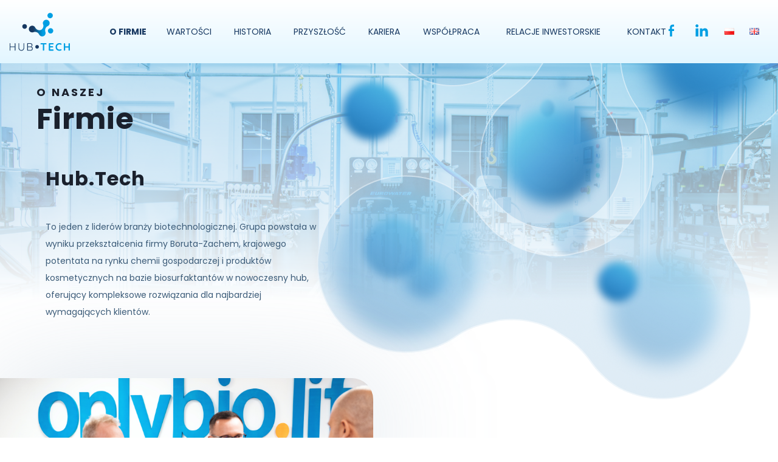

--- FILE ---
content_type: text/html; charset=UTF-8
request_url: https://hub.tech/o-firmie/
body_size: 12099
content:
<!DOCTYPE html>
<html lang="pl-PL">
<head>
	<meta charset="UTF-8">

	<meta name="viewport" content="width=device-width, initial-scale=1, shrink-to-fit=no">

	<link rel="stylesheet" type="text/css" href="https://hub.tech/wp-content/themes/hub-tech/slick/slick.css" />
	<link rel="stylesheet"  type="text/css" href="https://hub.tech/wp-content/themes/hub-tech/slick/slick-theme.css" />
	<link rel="preconnect" href="https://fonts.googleapis.com">
<link rel="preconnect" href="https://fonts.gstatic.com" crossorigin>
<link href="https://fonts.googleapis.com/css2?family=Nunito:wght@200;300;400;500;600;700&display=swap" rel="stylesheet">

<!-- Facebook Pixel Code -->
<script>
!function(f,b,e,v,n,t,s)
{if(f.fbq)return;n=f.fbq=function(){n.callMethod?
n.callMethod.apply(n,arguments):n.queue.push(arguments)};
if(!f._fbq)f._fbq=n;n.push=n;n.loaded=!0;n.version='2.0';
n.queue=[];t=b.createElement(e);t.async=!0;
t.src=v;s=b.getElementsByTagName(e)[0];
s.parentNode.insertBefore(t,s)}(window, document,'script',
'https://connect.facebook.net/en_US/fbevents.js');
fbq('init', '1424849627907209');
fbq('track', 'PageView');
</script>
<noscript><img height="1" width="1" style="display:none"
src="https://www.facebook.com/tr?id=1424849627907209&ev=PageView&noscript=1"
/></noscript>
<!-- End Facebook Pixel Code --> 

<!-- Global site tag (gtag.js) - Google Analytics -->

<script async src="https://www.googletagmanager.com/gtag/js?id=G-LY2EN9QEKV"></script>

<script>

window.dataLayer = window.dataLayer || [];

function gtag(){dataLayer.push(arguments);}

gtag('js', new Date());



gtag('config', 'G-LY2EN9QEKV');

</script>

	<meta name='robots' content='index, follow, max-image-preview:large, max-snippet:-1, max-video-preview:-1' />
<link rel="alternate" href="https://hub.tech/o-firmie/" hreflang="pl" />
<link rel="alternate" href="https://hub.tech/en/about-us/" hreflang="en" />

	<!-- This site is optimized with the Yoast SEO plugin v20.1 - https://yoast.com/wordpress/plugins/seo/ -->
	<title>O firmie - hub.tech</title>
	<link rel="canonical" href="https://hub.tech/o-firmie/" />
	<meta property="og:locale" content="pl_PL" />
	<meta property="og:locale:alternate" content="en_GB" />
	<meta property="og:type" content="article" />
	<meta property="og:title" content="O firmie - hub.tech" />
	<meta property="og:url" content="https://hub.tech/o-firmie/" />
	<meta property="og:site_name" content="hub.tech" />
	<meta property="article:modified_time" content="2021-03-24T14:22:26+00:00" />
	<meta name="twitter:card" content="summary_large_image" />
	<script type="application/ld+json" class="yoast-schema-graph">{"@context":"https://schema.org","@graph":[{"@type":"WebPage","@id":"https://hub.tech/o-firmie/","url":"https://hub.tech/o-firmie/","name":"O firmie - hub.tech","isPartOf":{"@id":"https://hub.tech/#website"},"datePublished":"2021-02-04T11:19:57+00:00","dateModified":"2021-03-24T14:22:26+00:00","breadcrumb":{"@id":"https://hub.tech/o-firmie/#breadcrumb"},"inLanguage":"pl-PL","potentialAction":[{"@type":"ReadAction","target":["https://hub.tech/o-firmie/"]}]},{"@type":"BreadcrumbList","@id":"https://hub.tech/o-firmie/#breadcrumb","itemListElement":[{"@type":"ListItem","position":1,"name":"Strona główna","item":"https://hub.tech/"},{"@type":"ListItem","position":2,"name":"O firmie"}]},{"@type":"WebSite","@id":"https://hub.tech/#website","url":"https://hub.tech/","name":"hub.tech","description":"Działamy na rzecz poprawy poziomu życia ludzkiego","potentialAction":[{"@type":"SearchAction","target":{"@type":"EntryPoint","urlTemplate":"https://hub.tech/?s={search_term_string}"},"query-input":"required name=search_term_string"}],"inLanguage":"pl-PL"}]}</script>
	<!-- / Yoast SEO plugin. -->


<link rel="alternate" type="application/rss+xml" title="hub.tech &raquo; Kanał z wpisami" href="https://hub.tech/feed/" />
<link rel="alternate" type="application/rss+xml" title="hub.tech &raquo; Kanał z komentarzami" href="https://hub.tech/comments/feed/" />
<script>
window._wpemojiSettings = {"baseUrl":"https:\/\/s.w.org\/images\/core\/emoji\/14.0.0\/72x72\/","ext":".png","svgUrl":"https:\/\/s.w.org\/images\/core\/emoji\/14.0.0\/svg\/","svgExt":".svg","source":{"concatemoji":"https:\/\/hub.tech\/wp-includes\/js\/wp-emoji-release.min.js?ver=6.3.2"}};
/*! This file is auto-generated */
!function(i,n){var o,s,e;function c(e){try{var t={supportTests:e,timestamp:(new Date).valueOf()};sessionStorage.setItem(o,JSON.stringify(t))}catch(e){}}function p(e,t,n){e.clearRect(0,0,e.canvas.width,e.canvas.height),e.fillText(t,0,0);var t=new Uint32Array(e.getImageData(0,0,e.canvas.width,e.canvas.height).data),r=(e.clearRect(0,0,e.canvas.width,e.canvas.height),e.fillText(n,0,0),new Uint32Array(e.getImageData(0,0,e.canvas.width,e.canvas.height).data));return t.every(function(e,t){return e===r[t]})}function u(e,t,n){switch(t){case"flag":return n(e,"\ud83c\udff3\ufe0f\u200d\u26a7\ufe0f","\ud83c\udff3\ufe0f\u200b\u26a7\ufe0f")?!1:!n(e,"\ud83c\uddfa\ud83c\uddf3","\ud83c\uddfa\u200b\ud83c\uddf3")&&!n(e,"\ud83c\udff4\udb40\udc67\udb40\udc62\udb40\udc65\udb40\udc6e\udb40\udc67\udb40\udc7f","\ud83c\udff4\u200b\udb40\udc67\u200b\udb40\udc62\u200b\udb40\udc65\u200b\udb40\udc6e\u200b\udb40\udc67\u200b\udb40\udc7f");case"emoji":return!n(e,"\ud83e\udef1\ud83c\udffb\u200d\ud83e\udef2\ud83c\udfff","\ud83e\udef1\ud83c\udffb\u200b\ud83e\udef2\ud83c\udfff")}return!1}function f(e,t,n){var r="undefined"!=typeof WorkerGlobalScope&&self instanceof WorkerGlobalScope?new OffscreenCanvas(300,150):i.createElement("canvas"),a=r.getContext("2d",{willReadFrequently:!0}),o=(a.textBaseline="top",a.font="600 32px Arial",{});return e.forEach(function(e){o[e]=t(a,e,n)}),o}function t(e){var t=i.createElement("script");t.src=e,t.defer=!0,i.head.appendChild(t)}"undefined"!=typeof Promise&&(o="wpEmojiSettingsSupports",s=["flag","emoji"],n.supports={everything:!0,everythingExceptFlag:!0},e=new Promise(function(e){i.addEventListener("DOMContentLoaded",e,{once:!0})}),new Promise(function(t){var n=function(){try{var e=JSON.parse(sessionStorage.getItem(o));if("object"==typeof e&&"number"==typeof e.timestamp&&(new Date).valueOf()<e.timestamp+604800&&"object"==typeof e.supportTests)return e.supportTests}catch(e){}return null}();if(!n){if("undefined"!=typeof Worker&&"undefined"!=typeof OffscreenCanvas&&"undefined"!=typeof URL&&URL.createObjectURL&&"undefined"!=typeof Blob)try{var e="postMessage("+f.toString()+"("+[JSON.stringify(s),u.toString(),p.toString()].join(",")+"));",r=new Blob([e],{type:"text/javascript"}),a=new Worker(URL.createObjectURL(r),{name:"wpTestEmojiSupports"});return void(a.onmessage=function(e){c(n=e.data),a.terminate(),t(n)})}catch(e){}c(n=f(s,u,p))}t(n)}).then(function(e){for(var t in e)n.supports[t]=e[t],n.supports.everything=n.supports.everything&&n.supports[t],"flag"!==t&&(n.supports.everythingExceptFlag=n.supports.everythingExceptFlag&&n.supports[t]);n.supports.everythingExceptFlag=n.supports.everythingExceptFlag&&!n.supports.flag,n.DOMReady=!1,n.readyCallback=function(){n.DOMReady=!0}}).then(function(){return e}).then(function(){var e;n.supports.everything||(n.readyCallback(),(e=n.source||{}).concatemoji?t(e.concatemoji):e.wpemoji&&e.twemoji&&(t(e.twemoji),t(e.wpemoji)))}))}((window,document),window._wpemojiSettings);
</script>
<style>
img.wp-smiley,
img.emoji {
	display: inline !important;
	border: none !important;
	box-shadow: none !important;
	height: 1em !important;
	width: 1em !important;
	margin: 0 0.07em !important;
	vertical-align: -0.1em !important;
	background: none !important;
	padding: 0 !important;
}
</style>
	<link rel='stylesheet' id='wp-block-library-css' href='https://hub.tech/wp-includes/css/dist/block-library/style.min.css?ver=6.3.2' media='all' />
<style id='wp-block-library-theme-inline-css'>
.wp-block-audio figcaption{color:#555;font-size:13px;text-align:center}.is-dark-theme .wp-block-audio figcaption{color:hsla(0,0%,100%,.65)}.wp-block-audio{margin:0 0 1em}.wp-block-code{border:1px solid #ccc;border-radius:4px;font-family:Menlo,Consolas,monaco,monospace;padding:.8em 1em}.wp-block-embed figcaption{color:#555;font-size:13px;text-align:center}.is-dark-theme .wp-block-embed figcaption{color:hsla(0,0%,100%,.65)}.wp-block-embed{margin:0 0 1em}.blocks-gallery-caption{color:#555;font-size:13px;text-align:center}.is-dark-theme .blocks-gallery-caption{color:hsla(0,0%,100%,.65)}.wp-block-image figcaption{color:#555;font-size:13px;text-align:center}.is-dark-theme .wp-block-image figcaption{color:hsla(0,0%,100%,.65)}.wp-block-image{margin:0 0 1em}.wp-block-pullquote{border-bottom:4px solid;border-top:4px solid;color:currentColor;margin-bottom:1.75em}.wp-block-pullquote cite,.wp-block-pullquote footer,.wp-block-pullquote__citation{color:currentColor;font-size:.8125em;font-style:normal;text-transform:uppercase}.wp-block-quote{border-left:.25em solid;margin:0 0 1.75em;padding-left:1em}.wp-block-quote cite,.wp-block-quote footer{color:currentColor;font-size:.8125em;font-style:normal;position:relative}.wp-block-quote.has-text-align-right{border-left:none;border-right:.25em solid;padding-left:0;padding-right:1em}.wp-block-quote.has-text-align-center{border:none;padding-left:0}.wp-block-quote.is-large,.wp-block-quote.is-style-large,.wp-block-quote.is-style-plain{border:none}.wp-block-search .wp-block-search__label{font-weight:700}.wp-block-search__button{border:1px solid #ccc;padding:.375em .625em}:where(.wp-block-group.has-background){padding:1.25em 2.375em}.wp-block-separator.has-css-opacity{opacity:.4}.wp-block-separator{border:none;border-bottom:2px solid;margin-left:auto;margin-right:auto}.wp-block-separator.has-alpha-channel-opacity{opacity:1}.wp-block-separator:not(.is-style-wide):not(.is-style-dots){width:100px}.wp-block-separator.has-background:not(.is-style-dots){border-bottom:none;height:1px}.wp-block-separator.has-background:not(.is-style-wide):not(.is-style-dots){height:2px}.wp-block-table{margin:0 0 1em}.wp-block-table td,.wp-block-table th{word-break:normal}.wp-block-table figcaption{color:#555;font-size:13px;text-align:center}.is-dark-theme .wp-block-table figcaption{color:hsla(0,0%,100%,.65)}.wp-block-video figcaption{color:#555;font-size:13px;text-align:center}.is-dark-theme .wp-block-video figcaption{color:hsla(0,0%,100%,.65)}.wp-block-video{margin:0 0 1em}.wp-block-template-part.has-background{margin-bottom:0;margin-top:0;padding:1.25em 2.375em}
</style>
<style id='classic-theme-styles-inline-css'>
/*! This file is auto-generated */
.wp-block-button__link{color:#fff;background-color:#32373c;border-radius:9999px;box-shadow:none;text-decoration:none;padding:calc(.667em + 2px) calc(1.333em + 2px);font-size:1.125em}.wp-block-file__button{background:#32373c;color:#fff;text-decoration:none}
</style>
<style id='global-styles-inline-css'>
body{--wp--preset--color--black: #000000;--wp--preset--color--cyan-bluish-gray: #abb8c3;--wp--preset--color--white: #ffffff;--wp--preset--color--pale-pink: #f78da7;--wp--preset--color--vivid-red: #cf2e2e;--wp--preset--color--luminous-vivid-orange: #ff6900;--wp--preset--color--luminous-vivid-amber: #fcb900;--wp--preset--color--light-green-cyan: #7bdcb5;--wp--preset--color--vivid-green-cyan: #00d084;--wp--preset--color--pale-cyan-blue: #8ed1fc;--wp--preset--color--vivid-cyan-blue: #0693e3;--wp--preset--color--vivid-purple: #9b51e0;--wp--preset--gradient--vivid-cyan-blue-to-vivid-purple: linear-gradient(135deg,rgba(6,147,227,1) 0%,rgb(155,81,224) 100%);--wp--preset--gradient--light-green-cyan-to-vivid-green-cyan: linear-gradient(135deg,rgb(122,220,180) 0%,rgb(0,208,130) 100%);--wp--preset--gradient--luminous-vivid-amber-to-luminous-vivid-orange: linear-gradient(135deg,rgba(252,185,0,1) 0%,rgba(255,105,0,1) 100%);--wp--preset--gradient--luminous-vivid-orange-to-vivid-red: linear-gradient(135deg,rgba(255,105,0,1) 0%,rgb(207,46,46) 100%);--wp--preset--gradient--very-light-gray-to-cyan-bluish-gray: linear-gradient(135deg,rgb(238,238,238) 0%,rgb(169,184,195) 100%);--wp--preset--gradient--cool-to-warm-spectrum: linear-gradient(135deg,rgb(74,234,220) 0%,rgb(151,120,209) 20%,rgb(207,42,186) 40%,rgb(238,44,130) 60%,rgb(251,105,98) 80%,rgb(254,248,76) 100%);--wp--preset--gradient--blush-light-purple: linear-gradient(135deg,rgb(255,206,236) 0%,rgb(152,150,240) 100%);--wp--preset--gradient--blush-bordeaux: linear-gradient(135deg,rgb(254,205,165) 0%,rgb(254,45,45) 50%,rgb(107,0,62) 100%);--wp--preset--gradient--luminous-dusk: linear-gradient(135deg,rgb(255,203,112) 0%,rgb(199,81,192) 50%,rgb(65,88,208) 100%);--wp--preset--gradient--pale-ocean: linear-gradient(135deg,rgb(255,245,203) 0%,rgb(182,227,212) 50%,rgb(51,167,181) 100%);--wp--preset--gradient--electric-grass: linear-gradient(135deg,rgb(202,248,128) 0%,rgb(113,206,126) 100%);--wp--preset--gradient--midnight: linear-gradient(135deg,rgb(2,3,129) 0%,rgb(40,116,252) 100%);--wp--preset--font-size--small: 13px;--wp--preset--font-size--medium: 20px;--wp--preset--font-size--large: 36px;--wp--preset--font-size--x-large: 42px;--wp--preset--spacing--20: 0.44rem;--wp--preset--spacing--30: 0.67rem;--wp--preset--spacing--40: 1rem;--wp--preset--spacing--50: 1.5rem;--wp--preset--spacing--60: 2.25rem;--wp--preset--spacing--70: 3.38rem;--wp--preset--spacing--80: 5.06rem;--wp--preset--shadow--natural: 6px 6px 9px rgba(0, 0, 0, 0.2);--wp--preset--shadow--deep: 12px 12px 50px rgba(0, 0, 0, 0.4);--wp--preset--shadow--sharp: 6px 6px 0px rgba(0, 0, 0, 0.2);--wp--preset--shadow--outlined: 6px 6px 0px -3px rgba(255, 255, 255, 1), 6px 6px rgba(0, 0, 0, 1);--wp--preset--shadow--crisp: 6px 6px 0px rgba(0, 0, 0, 1);}:where(.is-layout-flex){gap: 0.5em;}:where(.is-layout-grid){gap: 0.5em;}body .is-layout-flow > .alignleft{float: left;margin-inline-start: 0;margin-inline-end: 2em;}body .is-layout-flow > .alignright{float: right;margin-inline-start: 2em;margin-inline-end: 0;}body .is-layout-flow > .aligncenter{margin-left: auto !important;margin-right: auto !important;}body .is-layout-constrained > .alignleft{float: left;margin-inline-start: 0;margin-inline-end: 2em;}body .is-layout-constrained > .alignright{float: right;margin-inline-start: 2em;margin-inline-end: 0;}body .is-layout-constrained > .aligncenter{margin-left: auto !important;margin-right: auto !important;}body .is-layout-constrained > :where(:not(.alignleft):not(.alignright):not(.alignfull)){max-width: var(--wp--style--global--content-size);margin-left: auto !important;margin-right: auto !important;}body .is-layout-constrained > .alignwide{max-width: var(--wp--style--global--wide-size);}body .is-layout-flex{display: flex;}body .is-layout-flex{flex-wrap: wrap;align-items: center;}body .is-layout-flex > *{margin: 0;}body .is-layout-grid{display: grid;}body .is-layout-grid > *{margin: 0;}:where(.wp-block-columns.is-layout-flex){gap: 2em;}:where(.wp-block-columns.is-layout-grid){gap: 2em;}:where(.wp-block-post-template.is-layout-flex){gap: 1.25em;}:where(.wp-block-post-template.is-layout-grid){gap: 1.25em;}.has-black-color{color: var(--wp--preset--color--black) !important;}.has-cyan-bluish-gray-color{color: var(--wp--preset--color--cyan-bluish-gray) !important;}.has-white-color{color: var(--wp--preset--color--white) !important;}.has-pale-pink-color{color: var(--wp--preset--color--pale-pink) !important;}.has-vivid-red-color{color: var(--wp--preset--color--vivid-red) !important;}.has-luminous-vivid-orange-color{color: var(--wp--preset--color--luminous-vivid-orange) !important;}.has-luminous-vivid-amber-color{color: var(--wp--preset--color--luminous-vivid-amber) !important;}.has-light-green-cyan-color{color: var(--wp--preset--color--light-green-cyan) !important;}.has-vivid-green-cyan-color{color: var(--wp--preset--color--vivid-green-cyan) !important;}.has-pale-cyan-blue-color{color: var(--wp--preset--color--pale-cyan-blue) !important;}.has-vivid-cyan-blue-color{color: var(--wp--preset--color--vivid-cyan-blue) !important;}.has-vivid-purple-color{color: var(--wp--preset--color--vivid-purple) !important;}.has-black-background-color{background-color: var(--wp--preset--color--black) !important;}.has-cyan-bluish-gray-background-color{background-color: var(--wp--preset--color--cyan-bluish-gray) !important;}.has-white-background-color{background-color: var(--wp--preset--color--white) !important;}.has-pale-pink-background-color{background-color: var(--wp--preset--color--pale-pink) !important;}.has-vivid-red-background-color{background-color: var(--wp--preset--color--vivid-red) !important;}.has-luminous-vivid-orange-background-color{background-color: var(--wp--preset--color--luminous-vivid-orange) !important;}.has-luminous-vivid-amber-background-color{background-color: var(--wp--preset--color--luminous-vivid-amber) !important;}.has-light-green-cyan-background-color{background-color: var(--wp--preset--color--light-green-cyan) !important;}.has-vivid-green-cyan-background-color{background-color: var(--wp--preset--color--vivid-green-cyan) !important;}.has-pale-cyan-blue-background-color{background-color: var(--wp--preset--color--pale-cyan-blue) !important;}.has-vivid-cyan-blue-background-color{background-color: var(--wp--preset--color--vivid-cyan-blue) !important;}.has-vivid-purple-background-color{background-color: var(--wp--preset--color--vivid-purple) !important;}.has-black-border-color{border-color: var(--wp--preset--color--black) !important;}.has-cyan-bluish-gray-border-color{border-color: var(--wp--preset--color--cyan-bluish-gray) !important;}.has-white-border-color{border-color: var(--wp--preset--color--white) !important;}.has-pale-pink-border-color{border-color: var(--wp--preset--color--pale-pink) !important;}.has-vivid-red-border-color{border-color: var(--wp--preset--color--vivid-red) !important;}.has-luminous-vivid-orange-border-color{border-color: var(--wp--preset--color--luminous-vivid-orange) !important;}.has-luminous-vivid-amber-border-color{border-color: var(--wp--preset--color--luminous-vivid-amber) !important;}.has-light-green-cyan-border-color{border-color: var(--wp--preset--color--light-green-cyan) !important;}.has-vivid-green-cyan-border-color{border-color: var(--wp--preset--color--vivid-green-cyan) !important;}.has-pale-cyan-blue-border-color{border-color: var(--wp--preset--color--pale-cyan-blue) !important;}.has-vivid-cyan-blue-border-color{border-color: var(--wp--preset--color--vivid-cyan-blue) !important;}.has-vivid-purple-border-color{border-color: var(--wp--preset--color--vivid-purple) !important;}.has-vivid-cyan-blue-to-vivid-purple-gradient-background{background: var(--wp--preset--gradient--vivid-cyan-blue-to-vivid-purple) !important;}.has-light-green-cyan-to-vivid-green-cyan-gradient-background{background: var(--wp--preset--gradient--light-green-cyan-to-vivid-green-cyan) !important;}.has-luminous-vivid-amber-to-luminous-vivid-orange-gradient-background{background: var(--wp--preset--gradient--luminous-vivid-amber-to-luminous-vivid-orange) !important;}.has-luminous-vivid-orange-to-vivid-red-gradient-background{background: var(--wp--preset--gradient--luminous-vivid-orange-to-vivid-red) !important;}.has-very-light-gray-to-cyan-bluish-gray-gradient-background{background: var(--wp--preset--gradient--very-light-gray-to-cyan-bluish-gray) !important;}.has-cool-to-warm-spectrum-gradient-background{background: var(--wp--preset--gradient--cool-to-warm-spectrum) !important;}.has-blush-light-purple-gradient-background{background: var(--wp--preset--gradient--blush-light-purple) !important;}.has-blush-bordeaux-gradient-background{background: var(--wp--preset--gradient--blush-bordeaux) !important;}.has-luminous-dusk-gradient-background{background: var(--wp--preset--gradient--luminous-dusk) !important;}.has-pale-ocean-gradient-background{background: var(--wp--preset--gradient--pale-ocean) !important;}.has-electric-grass-gradient-background{background: var(--wp--preset--gradient--electric-grass) !important;}.has-midnight-gradient-background{background: var(--wp--preset--gradient--midnight) !important;}.has-small-font-size{font-size: var(--wp--preset--font-size--small) !important;}.has-medium-font-size{font-size: var(--wp--preset--font-size--medium) !important;}.has-large-font-size{font-size: var(--wp--preset--font-size--large) !important;}.has-x-large-font-size{font-size: var(--wp--preset--font-size--x-large) !important;}
.wp-block-navigation a:where(:not(.wp-element-button)){color: inherit;}
:where(.wp-block-post-template.is-layout-flex){gap: 1.25em;}:where(.wp-block-post-template.is-layout-grid){gap: 1.25em;}
:where(.wp-block-columns.is-layout-flex){gap: 2em;}:where(.wp-block-columns.is-layout-grid){gap: 2em;}
.wp-block-pullquote{font-size: 1.5em;line-height: 1.6;}
</style>
<link rel='stylesheet' id='contact-form-7-css' href='https://hub.tech/wp-content/plugins/contact-form-7/includes/css/styles.css?ver=5.7.3' media='all' />
<link rel='stylesheet' id='style-css' href='https://hub.tech/wp-content/themes/hub-tech/style.css?ver=2.3.9' media='all' />
<link rel='stylesheet' id='main-css' href='https://hub.tech/wp-content/themes/hub-tech/assets/css/main.css?ver=2.3.9' media='all' />
<script src='https://hub.tech/wp-includes/js/jquery/jquery.min.js?ver=3.7.0' id='jquery-core-js'></script>
<script src='https://hub.tech/wp-includes/js/jquery/jquery-migrate.min.js?ver=3.4.1' id='jquery-migrate-js'></script>
<link rel="https://api.w.org/" href="https://hub.tech/wp-json/" /><link rel="alternate" type="application/json" href="https://hub.tech/wp-json/wp/v2/pages/5" /><link rel="EditURI" type="application/rsd+xml" title="RSD" href="https://hub.tech/xmlrpc.php?rsd" />
<meta name="generator" content="WordPress 6.3.2" />
<link rel='shortlink' href='https://hub.tech/?p=5' />
<link rel="alternate" type="application/json+oembed" href="https://hub.tech/wp-json/oembed/1.0/embed?url=https%3A%2F%2Fhub.tech%2Fo-firmie%2F" />
<link rel="alternate" type="text/xml+oembed" href="https://hub.tech/wp-json/oembed/1.0/embed?url=https%3A%2F%2Fhub.tech%2Fo-firmie%2F&#038;format=xml" />
<meta name="generator" content="Site Kit by Google 1.93.0" /><style>.recentcomments a{display:inline !important;padding:0 !important;margin:0 !important;}</style><link rel="icon" href="https://hub.tech/wp-content/uploads/2021/02/favicon1.svg" sizes="32x32" />
<link rel="icon" href="https://hub.tech/wp-content/uploads/2021/02/favicon1.svg" sizes="192x192" />
<link rel="apple-touch-icon" href="https://hub.tech/wp-content/uploads/2021/02/favicon1.svg" />
<meta name="msapplication-TileImage" content="https://hub.tech/wp-content/uploads/2021/02/favicon1.svg" />
</head>


<body data-rsssl=1 class="page-template page-template-strona_o_nas page-template-strona_o_nas-php page page-id-5">


<div id="wrapper">

	<header  id="masthead" class="site-header">
		<nav id="header" class="navbar primary-navbar navbar-expand-lg navbar-light bg-light fixed-top">
			<div class="container">
				<a class="navbar-brand" href="https://hub.tech" title="hub.tech" rel="home">
											<img src="https://hub.tech/wp-content/uploads/2021/02/hub-tech-logo.svg" alt="hub.tech" />
									</a>

				<button class="navbar-toggler" type="button" data-toggle="collapse" data-target="#navbar" aria-controls="navbar" aria-expanded="false" aria-label="Toggle navigation">
					<span class="navbar-toggler-icon"></span>
				</button>

				<div id="navbar" class="collapse navbar-collapse">
					<ul id="menu-main-navigation-header-menu" class="navbar-nav"><li itemscope="itemscope" itemtype="https://www.schema.org/SiteNavigationElement" id="menu-item-31" class="menu-item menu-item-type-post_type menu-item-object-page current-menu-item page_item page-item-5 current_page_item nav-item menu-item-31 active"><a aria-current="page" title="O firmie" href="https://hub.tech/o-firmie/" class="nav-link">O firmie</a></li>
<li itemscope="itemscope" itemtype="https://www.schema.org/SiteNavigationElement" id="menu-item-30" class="menu-item menu-item-type-post_type menu-item-object-page nav-item menu-item-30"><a title="Wartości" href="https://hub.tech/wartosci/" class="nav-link">Wartości</a></li>
<li itemscope="itemscope" itemtype="https://www.schema.org/SiteNavigationElement" id="menu-item-29" class="menu-item menu-item-type-post_type menu-item-object-page nav-item menu-item-29"><a title="Historia" href="https://hub.tech/historia/" class="nav-link">Historia</a></li>
<li itemscope="itemscope" itemtype="https://www.schema.org/SiteNavigationElement" id="menu-item-28" class="menu-item menu-item-type-post_type menu-item-object-page nav-item menu-item-28"><a title="Przyszłość" href="https://hub.tech/przyszlosc/" class="nav-link">Przyszłość</a></li>
<li itemscope="itemscope" itemtype="https://www.schema.org/SiteNavigationElement" id="menu-item-27" class="menu-item menu-item-type-post_type menu-item-object-page nav-item menu-item-27"><a title="Kariera" href="https://hub.tech/kariera/" class="nav-link">Kariera</a></li>
<li itemscope="itemscope" itemtype="https://www.schema.org/SiteNavigationElement" id="menu-item-26" class="menu-item menu-item-type-post_type menu-item-object-page nav-item menu-item-26"><a title="Współpraca" href="https://hub.tech/wspolpraca/" class="nav-link">Współpraca</a></li>
<li itemscope="itemscope" itemtype="https://www.schema.org/SiteNavigationElement" id="menu-item-25" class="long special_link menu-item menu-item-type-post_type menu-item-object-page nav-item menu-item-25"><a title="Relacje inwestorskie" href="https://hub.tech/relacje-inwestorskie/" class="nav-link">Relacje inwestorskie</a></li>
<li itemscope="itemscope" itemtype="https://www.schema.org/SiteNavigationElement" id="menu-item-24" class="menu-item menu-item-type-post_type menu-item-object-page nav-item menu-item-24"><a title="Kontakt" href="https://hub.tech/kontakt/" class="nav-link">Kontakt</a></li>
</ul><div class="menu-social-media-menu-container"><ul id="menu-social-media-menu" class="menu"><li id="menu-item-36" class="facebook menu-item menu-item-type-custom menu-item-object-custom menu-item-36"><a target="_blank" rel="noopener" href="http://www.facebook.com/HubTechSA">facebook</a></li>
<li id="menu-item-37" class="linkedin menu-item menu-item-type-custom menu-item-object-custom menu-item-37"><a target="_blank" rel="noopener" href="https://www.linkedin.com/company/hubtechbdg/">linkedin</a></li>
<li id="menu-item-1684-pl" class="lang-item lang-item-16 lang-item-pl current-lang lang-item-first menu-item menu-item-type-custom menu-item-object-custom menu-item-1684-pl"><a href="https://hub.tech/o-firmie/" hreflang="pl-PL" lang="pl-PL"><img src="[data-uri]" alt="Polski" width="16" height="11" style="width: 16px; height: 11px;" /></a></li>
<li id="menu-item-1684-en" class="lang-item lang-item-19 lang-item-en menu-item menu-item-type-custom menu-item-object-custom menu-item-1684-en"><a href="https://hub.tech/en/about-us/" hreflang="en-GB" lang="en-GB"><img src="[data-uri]" alt="English" width="16" height="11" style="width: 16px; height: 11px;" /></a></li>
</ul></div>				</div><!-- /.navbar-collapse -->
			</div><!-- /.container -->
		</nav><!-- /#header -->
	</header>



	<main id="main" class="main" style="padding-top: 75px;">


  



<!-- about us first section -->
<div class="sections-wrapper page-top-section">
	<div class="top-image" style="background-image: url(https://hub.tech/wp-content/uploads/2021/02/BORUTA_ZACHEM_002-1.jpg);">
  <img  class="img-fluid" src="https://hub.tech/wp-content/uploads/2021/02/Group-422.png" alt="" /> 
      <div class="container">
        <div class="row d-block position-relative">
          <span class="subtitle">o naszej</span>
            <h2 class="h2">Firmie</h2>
          </div>
        <div class="row">
        <div class="col-md-6 half-texts">
          <h3 class="h3">Hub.Tech </h3>
          <p>To jeden z liderów branży biotechnologicznej. Grupa powstała w wyniku przekształcenia firmy Boruta-Zachem, krajowego potentata na rynku chemii gospodarczej i produktów kosmetycznych na bazie biosurfaktantów w nowoczesny hub, oferujący kompleksowe rozwiązania dla najbardziej wymagających klientów.</p>

          </div>  
        </div>
      </div> 
    </div>
  </div>   
  <div class="container our-values">
        <div class="row ">
          <div class="col-md-6 fixed-img-wrap">
            <div class="fixed-left-img">
            <img class="img-fluid" src="https://hub.tech/wp-content/uploads/2021/02/researching-laboratory-6.png" alt="" /> 
            </div>   
          </div>
          <div class="col-md-6 half-texts">
            <h3 class="h3"></h3>
            <p>Zmiana podyktowana została potrzebą odpowiedzi na wyzwanie przyszłości, jakim jest dostarczanie zielonej, bezpiecznej technologii oraz w związku ze stale rosnącym segmentem w pełni ekologicznej chemii gospodarczej i kosmetyków. Działalność firmy, czerpiącej z bogatego, 120 letniego doświadczenia swoich poprzedniczek, realizowana jest dzięki własnym laboratoriom oraz z wykorzystaniem nowoczesnych linii produkcyjnych.</p>

          </div>
		  </div>  
	</div>  
  
 
 
  <!-- numbers section -->
<div id="counts-section" class="container experience-section about-us pd-xl">
  <div class="row text-center">
    <div class="col-md-12">
    <h2 class="h2">Bogate doświadczenie</h2>
    <div class="small-text"><p>Działalność firmy, czerpiącej z bogatego, 120 letniego doświadczenia swoich poprzedniczek, realizowana jest dzięki własnym laboratoriom oraz z wykorzystaniem nowoczesnych linii produkcyjnych. Naszą wielką wartością są również ludzie. Przy opracowaniu nowych technologii pracuje dzisiaj w firmie sztab naukowców, nadzorujących prace na każdym ich etapie. W minionych latach, w same tylko innowacje, spółka zainwestowała ponad kilkadziesiąt mln złotych, przeznaczając spore środki m.in. na rozwój infrastruktury badawczej.</p>
</div>
    </div>
  </div>
  <div class="row counts-wrapper">
      <div class="col-md-3">
        <span class="count">120</span>
        <h3 class="count-title">Ponad 120 lat doświadczenia </h3>
        <div class="count-description"><p>Bogate doświadczenia</p>
</div>
      </div>
      <div class="col-md-3">
        <span class="count">30</span>
        <h3 class="count-title">Naukowców</h3>
        <div class="count-description"><p>którzy pracują z nami nad rozwiązaniami</p>
</div>
      </div>
      <div class="col-md-3">
        <span class="count">14</span>
        <h3 class="count-title">Doktorów nauk</h3>
        <div class="count-description"><p>14 naukowców posiada co najmniej tytuł doktora</p>
</div>
      </div>
      <div class="col-md-3">
        <span class="count">200</span>
        <h3 class="count-title">Ponad 200 milionów</h3>
        <div class="count-description"><p>przeznaczone na projekty badawczo rozwojowe w latach 2014 &#8211; 2023</p>
</div>
      </div>
  </div>
    <div class="row text-center">
      <div class="col-md-12">
          <h2 class="h2 sm-title">W kolejnych latach planowane</h2>
          <div class="small-text"><p>Są również kolejne inwestycje w rozwój technologii, na kwotę nie mniejszą niż 136 mln PLN. Hub.Tech opierający swoją działalność na badaniach i innowacjach biotechnologicznych stosowanych w nowoczesnym rolnictwie, zielonym przemyśle, a także kreowaniu i produkcji ekologicznych, skupia się dzisiaj na trzech głównych obszarach.</p>
</div>
      </div>
  </div>
</div>


<!-- section images and text next to it --->
<div class="sections-wrapper gradient-bg">
  <div class="animation6">
  <div class="animation7">
  <div class="container half-texts our-values pd-xxl">
      <div class="row">
      <div class="col-md-6 fixed-img-wrap">
        <div class="fixed-left-img">
           <img class="img-fluid" src="https://hub.tech/wp-content/uploads/2021/03/DSC_2513-scaled-e1615466156897.jpg" alt="" /> 
        </div>   
        </div>
        <div class="col-md-6">
          <h3 class="h3">Produkcji wykorzystywanych w branży</h3>
          <p>Hub.Tech wanych w rolnictwie, zielonym przemyśle, a także na kreowaniu i produkcji ekologicznej, skupia się dzisiaj na trzech głównych obszarach. Produkcji wykorzystywanych w branży chemicznej i kosmetycznej biosurfaktantów, wdrażaniu opracowanych rozwiązań chemicznych, a także produkcji barwników i pigmentów. Ten ostatni, wiodący wcześniej sektor, w strukturze przychodów ustępuje obecnie miejsca szeroko rozumianej innowacyjnej, ekologicznej działalności agrobiotechnologicznej.</p>

        </div>
      </div>
  </div>
  <div class="container half-texts our-values pd-xl">
      <div class="row">
        <div class="col-md-6">
          <h3 class="h3">Potencjał naszej spółki doceniają </h3>
          <p>Zarówno wybierający nasze produkty konsumenci, jak i światowi giganci, tacy jak Perdue Agribusiness LLC –amerykańska firma rolnicza, jeden z największych producentów żywności bez GMO. Wspólne działania dotyczą m.in. wykorzystania w międzynarodowym przemyśle eko-produktów i pionierskiej technologii biorafinacji.<br />
Dynamika rozwoju odpowiadająca potrzebom zmieniającego się świata, synergia, wybór bezpiecznych i nowatorskich rozwiązań ekologicznych i sprzedażowych oraz potencjał ludzki, czynią z grupy Hub.Tech lidera branży, przyciągającego licznych inwestorów, zainteresowanych bezpieczną, zieloną technologią.</p>

        </div>
        <div class="col-md-6 fixed-img-wrap">
        <div class="fixed-right-img">
           <img class="img-fluid" src="https://hub.tech/wp-content/uploads/2021/02/researching-laboratory-8.png" alt="" /> 
        </div>   
        </div>
      </div>
  </div>
</div>
</div>
</div>

<!-- about us section -->
<div class="sections-wrapper our-values about-us">
    <div class="container pd-xxl">
      <div class="row d-block">
        <span class="subtitle">to są nasze</span>
          <h2 class="h2">Wartości</h2>
        </div>
        <div class="row">
          <div class="col-md-6 fixed-img-wrap">
          <div class="fixed-left-img">
            <img class="img-fluid" src="https://hub.tech/wp-content/uploads/2021/03/DSC_2620-scaled-e1615466931710.jpg" alt="" /> 
          </div>   
          </div>
          <div class="col-md-6">
            <h3 class="h3">Dzisiejszy świat potrzebuje technologii</h3>
            <p>Która nie tylko będzie nowoczesna, ale również będą spełniać najwyższe standardy w zakresie ochrony przyrody. W Hub.Tech wierzymy, że produkcja może odbywać się zgodnie z filozofią zrównoważonego rozwoju, z poszanowaniem ograniczonych zasobów i w trosce o środowisko.</p>

          </div>
        </div>
    </div>
  </div>



<!--second section images and text next to it --->
<div class="sections-wrapper gradient-bg">
<div class="aniamtion6">
  <div class="container half-texts our-values pd-xxl">
  <div class="row d-block">
        <span class="subtitle">u nas będzie</span>
          <h2 class="h2">Przyszłość</h2>
        </div>
      <div class="row">
      <div class="col-md-6 fixed-img-wrap">
        <div class="fixed-left-img">
           <img class="img-fluid" src="https://hub.tech/wp-content/uploads/2021/02/researching-laboratory-9.png" alt="" /> 
        </div>   
        </div>
        <div class="col-md-6">
          <h3 class="h3">Zmiana nazwy spółki na Hub.Tech</h3>
          <p>To nie tylko zmiana symboliczna ale także rozpoczęcie nowego rozdziału w historii Grupy, wpisującego się w przyjętą i konsekwentnie realizowaną strategię inwestowania w innowacje i badania. Naszą ambicją jest budowa silnej grupy spółek działających w obszarze agrobiotechnologii i dostarczanie na rynek nowoczesnych i w pełni ekologicznych rozwiązań zarówno dla firm z sektora rolniczego, farmaceutycznego, spożywczego jak też kosmetycznego.</p>

        </div>
      </div>
  </div>
  <div class="container half-texts our-values pd-xl">
      <div class="row">
        <div class="col-md-6">
          <h3 class="h3"></h3>
          <p>Posiadając przeszło stuletnie doświadczenie w branży produkcyjnej, wykorzystujemy naszą wiedzę, by jeszcze lepiej odpowiadać na potrzeby zmieniającego się świata. Transformacja naszej spółki z tradycyjnego biznesu przemysłowego w stronę przyjaznej środowisku spółki technologicznej, wsparta już zrealizowanymi oraz trwającymi projektami B+R o wartości ponad kilkudziesięciu mln złotych, daje nam nowe szanse i możliwości.</p>

        </div>
        <div class="col-md-6 fixed-img-wrap">
          <div class="fixed-right-img">
            <img class="img-fluid" src="" alt="" /> 
          </div>   
        </div>
      </div>
  </div>
</div>
</div>

<!--second section images and text half columns --->
<div class="sections-wrapper">
  <div class="container half-column our-values pd-xl">
      <div class="row">
        <div class="col-md-6 fixed-img-wrap">
            <div class="fixed-left-img">
              <img class="img-fluid" src="https://hub.tech/wp-content/uploads/2021/02/researching-laboratory-12.png" alt="" /> 
              </div> 
             
        </div>
        <div class="col-md-6 fixed-img-wrap top-margin-xxl">
            <div class="fixed-right-img">
            <img class="img-fluid" src="https://hub.tech/wp-content/uploads/2021/03/1researching-laboratory-1.png" alt="" /> 
            </div>
             
        </div>
      </div>
      
  </div>

<div class="container half-column our-values">
<div class="row">
        <div class="col-md-6 half-texts first">
              <h3 class="h3">Stawiamy na synergię i nieustanny rozwój. </h3>
              <p>Posiadamy niezbędne zasoby infrastrukturalne do realizacji prac badawczo-rozwojowych, a także doświadczony zespół badawczy. Know-how w zakresie badań i opracowywania innowacyjnych rozwiązań biotechnologicznych pozwala nam aspirować do grona liderów agrobiotechnologii i nieustannego rozwoju głównej gałęzi naszego biznesu, jaką jest produkcja biosurfaktantów.</p>
   
        </div>
        <div class="col-md-6 half-texts last">
              <h3 class="h3">Hub.Tech dzisiaj</h3>
              <p>To dynamiczna grupa spółek, która cieszy się zaufaniem inwestorów, a dzięki szybko rosnącym przychodom i współpracy z zagranicznymi podmiotami, może z optymizmem spoglądać w przyszłość, śmiało planując ekspansję na kolejnych światowych rynkach.</p>

        </div>
      </div>
</div>
</div>





<!-- cooperation section -->
<div class="container cooperation-section o-nas">
  <div class="row">
    <div class="col-md-12">
        <div class="dark-circle">
            <div class="cooperation-description">
              <h2 class="h2">Zapraszamy do współpracy</h2>
              <p>O jakości dostarczanego konsumentowi produktu, a co za tym idzie o sile marki producenta, decydują badania, innowacje oraz nowoczesna technologia. W Hub.Tech doskonale to rozumiemy, o czym świadczy liczba zgłoszonych przez nas patentów oraz nasze zaplecze naukowe.</p>

              <a class="btn btn-white" href="">Współpraca</a>
            </div>
          </div>
      </div>
  </div>
  <div class="row d-flex justify-content-center">
    <div class="card-link-wrapper col-md-12">
      <a href="">
        <div class="card" style="background-image: url(https://hub.tech/wp-content/uploads/2021/02/Rectangle-430.png);">
          <h3 class="h3">Kariera</h3>
        </div>
      </a>
      <a href="">
      <div class="card" style="background-image: url(https://hub.tech/wp-content/uploads/2021/02/Rectangle-431.png);">
          <h3 class="h3">Relacje inwestorskie</h3>
        </div>
      </a>
    </div>
  </div>
</div>


<!-- </div> -->


	</main><!-- /#main -->




	<footer id="footer" class="footer-wrapper">
		<div class="container">
			<div class="row d-flex justify-content-between">
				<div class="col-md-5">
					<div id="text-2" class="widget widget_text footer-column1">			<div class="textwidget"><p><strong>Spółka zarejestrowana w Sądzie rejonowym w Bydgoszczy </strong></p>
<p><strong>XIII Wydział Gospodarczy Krajowego Rejestru Sądowego</strong><br />
Kapitał zakładowy: 46 749 018,00 zł<br />
<strong>KRS 0000482497 REGON 093224721 NIP 9532489839</strong></p>
</div>
		</div>				</div>
				<div class="col-md-2">
					<div class="widget  footer-column2">			<div class="textwidget"><p><a href="mailto:kontakt@hub.tech" target="_blank" rel="noopener">kontakt@hub.tech</a></p>
</div>
		</div>				</div>
				<div class="col-md-2">
					<div id="text-4" class="widget widget_text footer-column3">			<div class="textwidget"><p><a href="tel:52 374 82 40">tel: 52 374 82 40</a><br />
fax: 52 361 09 62</p>
</div>
		</div>				</div>
				<div class="col-md-2">
					<div id="text-5" class="widget widget_text footer-column4">			<div class="textwidget"><p><strong>HUB.TECH.S.A.</strong><br />
ul. Jakóba Hechlińskiego 4,</p>
<p>85-825 Bydgoszcz</p>
</div>
		</div>				</div>
			</div>
			<div class="row">
				<div class="col-md-12">
					<div id="media_image-4" class="widget widget_media_image footer-logo"><img width="207" height="68" src="https://hub.tech/wp-content/uploads/2021/02/innowacyjna-1.png" class="image wp-image-97  attachment-full size-full" alt="" decoding="async" style="max-width: 100%; height: auto;" loading="lazy" /></div><div id="media_image-5" class="widget widget_media_image footer-logo"><img width="208" height="68" src="https://hub.tech/wp-content/uploads/2021/02/UE_EFRR_rgb-1.png" class="image wp-image-100  attachment-full size-full" alt="" decoding="async" style="max-width: 100%; height: auto;" loading="lazy" /></div><div id="media_image-3" class="widget widget_media_image footer-logo"><img width="153" height="47" src="https://hub.tech/wp-content/uploads/2021/02/logo-Autoryzowany-Doradca.jpg" class="image wp-image-39  attachment-full size-full" alt="" decoding="async" style="max-width: 100%; height: auto;" loading="lazy" srcset="https://hub.tech/wp-content/uploads/2021/02/logo-Autoryzowany-Doradca.jpg 153w, https://hub.tech/wp-content/uploads/2021/02/logo-Autoryzowany-Doradca-150x47.jpg 150w" sizes="(max-width: 153px) 100vw, 153px" /></div>				</div>
			
			
							</div><!-- /.row -->
			<div class="row">
				<div class="col-md-12">
					<div class="copyright">
						<span class="copy-info">© Copyright  2026 hub.tech													
														</span>
														<nav class="footer-menu"><ul class="menu nav justify-content-center"><li class="menu-item menu-item-type-post_type menu-item-object-page nav-item"><a href="https://hub.tech/polityka-prywatnosci-i-cookies/" class="nav-link">Polityka Prywatności</a></li>
<li class="menu-item menu-item-type-post_type menu-item-object-page nav-item"><a href="https://hub.tech/polityka-cookies/" class="nav-link">i Cookies</a></li>
</ul></nav>
						</div>
				</div>
		</div><!-- /.container -->
	</footer><!-- /#footer -->

</div><!-- /#wrapper -->

<script src='https://hub.tech/wp-content/plugins/contact-form-7/includes/swv/js/index.js?ver=5.7.3' id='swv-js'></script>
<script id='contact-form-7-js-extra'>
var wpcf7 = {"api":{"root":"https:\/\/hub.tech\/wp-json\/","namespace":"contact-form-7\/v1"}};
</script>
<script src='https://hub.tech/wp-content/plugins/contact-form-7/includes/js/index.js?ver=5.7.3' id='contact-form-7-js'></script>
<script src='https://hub.tech/wp-content/themes/hub-tech/assets/js/main.bundle.js?ver=2.3.9' id='mainjs-js'></script>

<script type="text/javascript" src="https://hub.tech/wp-content/themes/hub-tech/slick/slick.min.js"></script>

<script type="text/javascript" src="https://hub.tech/wp-content/themes/hub-tech/assets/js/custom.js"></script>
</body>
</html>


--- FILE ---
content_type: text/css
request_url: https://hub.tech/wp-content/themes/hub-tech/style.css?ver=2.3.9
body_size: 2876
content:
/*!
Theme Name: hub-tech
Theme URI: https://them.es/starter
Author: roxart
Author URI: https://roxart.pl/
Description: 
Version: 2.3.9
Requires at least: 5.0
Tested up to: 5.5
Requires PHP: 7.0
License: GPL version 2 or later
License URI: https://www.gnu.org/licenses/gpl-2.0
Tags: custom-background, custom-colors, featured-images, flexible-header, microformats, post-formats, rtl-language-support, theme-options, translation-ready, accessibility-ready
Text Domain: b-max-theme
*/

/* Don't overwrite this file. Compile "/assets/main.(less|scss)" to "/assets/css/main.css" */

/* From http://codex.wordpress.org/CSS */

.term-26
  .products-list-wrapper
  .products-grid
  .single-product
  .product-info
  .description {
  display: none !important;
}
.alignnone {
  margin: 5px 20px 20px 0;
}

.aligncenter,
div.aligncenter {
  display: block;
  margin: 5px auto 5px auto;
}

.alignright {
  float: right;
  margin: 5px 0 20px 20px;
}

.alignleft {
  float: left;
  margin: 5px 20px 20px 0;
}

a img.alignright {
  float: right;
  margin: 5px 0 20px 20px;
}

a img.alignnone {
  margin: 5px 20px 20px 0;
}

a img.alignleft {
  float: left;
  margin: 5px 20px 20px 0;
}

a img.aligncenter {
  display: block;
  margin-left: auto;
  margin-right: auto;
}

.wp-caption {
  max-width: 96%; /* Image does not overflow the content area */
  padding: 5px 3px 10px;
  text-align: center;
}
.wp-caption.alignnone {
  margin: 5px 20px 20px 0;
}
.wp-caption.alignleft {
  margin: 5px 20px 20px 0;
}
.wp-caption.alignright {
  margin: 5px 0 20px 20px;
}
.wp-caption img {
  border: 0 none;
  height: auto;
  margin: 0;
  max-width: 98.5%;
  padding: 0;
  width: auto;
}
.wp-caption p.wp-caption-text {
  font-size: 11px;
  line-height: 17px;
  margin: 0;
  padding: 0 4px 5px;
}

.gallery-item {
  display: inline-block;
  text-align: left;
  vertical-align: top;
  width: 50%;
}

.gallery-item a,
.gallery-item a:hover,
.gallery-item a:focus {
  -webkit-box-shadow: none;
  box-shadow: none;
  background: none;
  display: inline-block;
  max-width: 100%;
}

.gallery-item a img {
  display: block;
  -webkit-transition: -webkit-filter 0.2s ease-in;
  transition: -webkit-filter 0.2s ease-in;
  transition: filter 0.2s ease-in;
  transition: filter 0.2s ease-in, -webkit-filter 0.2s ease-in;
  -webkit-backface-visibility: hidden;
  backface-visibility: hidden;
}

.gallery-item a:hover img,
.gallery-item a:focus img {
  -webkit-filter: opacity(60%);
  filter: opacity(60%);
}

.gallery-caption {
  display: block;
  text-align: left;
  padding: 0 10px 0 0;
  margin-bottom: 0;
}

.gallery-columns-1 .gallery-item {
  max-width: 100%;
}

.gallery-columns-2 .gallery-item {
  max-width: 50%;
}

.gallery-columns-3 .gallery-item {
  max-width: 33%;
}

.gallery-columns-4 .gallery-item {
  max-width: 25%;
}

.gallery-columns-5 .gallery-item {
  max-width: 20%;
}

.gallery-columns-6 .gallery-item {
  max-width: 16.66%;
}

.gallery-columns-7 .gallery-item {
  max-width: 14.28%;
}

.gallery-columns-8 .gallery-item {
  max-width: 12.5%;
}

.gallery-columns-9 .gallery-item {
  max-width: 11.11%;
}

.gallery-columns-6 .gallery-caption,
.gallery-columns-7 .gallery-caption,
.gallery-columns-8 .gallery-caption,
.gallery-columns-9 .gallery-caption {
  display: none;
}

.bypostauthor {
  font-weight: bold;
}

/* Text meant only for screen readers. */
.screen-reader-text {
  clip: rect(1px, 1px, 1px, 1px);
  position: absolute !important;
  height: 1px;
  width: 1px;
  overflow: hidden;
}

.screen-reader-text:focus {
  background-color: #f1f1f1;
  border-radius: 3px;
  box-shadow: 0 0 2px 2px rgba(0, 0, 0, 0.6);
  clip: auto !important;
  color: #21759b;
  display: block;
  font-size: 14px;
  font-size: 0.875rem;
  font-weight: bold;
  height: auto;
  left: 5px;
  line-height: normal;
  padding: 15px 23px 14px;
  text-decoration: none;
  top: 5px;
  width: auto;
  z-index: 100000; /* Above WP toolbar. */
}

@media (max-width: 991px) {
  #ff-stream-2 .ff-stream-wrapper.ff-infinite > li {
    max-width: 80%;
  }
}

.ht-social-wrap .item2 {
  float: right;
  width: 50%;
}

.secondary-team-wrapper a {
  margin-bottom: 40px !important;
  display: block;
}

.logos-rotation-wrapper .item.four:after {
  content: url(https://hub.tech/wp-content/themes/hub-tech/assets/images/bg-objects/logo-bg/bg-3.svg);
  position: absolute;
  left: -105px;
  top: -40px;
  z-index: -1;
}

/*24.08.22*/
.career-downloads {
  margin-bottom: 100px;
  margin-top: -80px;
}

.career-downloads__wrapper {
  display: flex;
  flex-wrap: wrap;
  gap: 30px;
  margin-top: 25px;
}

.career-downloads__title {
  font-weight: 700;
}

.career-downloads__file {
  width: calc(100% / 2 - 15px);
  padding: 14px 50px;
  background-color: #e9f3fd;
  color: #0f4c82;
  border-radius: 20px;
  transition: 0.3s;
  position: relative;
  z-index: 800;
  display: flex;
  gap: 2.5vw;
  align-items: center;
  font-weight: 600;
}

.career-downloads__file:hover {
  text-decoration: none;
  color: #0f4c82;
  transform: scale(1.02);
}

@media (max-width: 1024px) {
  .career-downloads__file {
    padding: 14px 30px;
  }
}

@media (max-width: 768px) {
  .career-downloads__file {
    width: 100%;
  }
  .career-downloads__wrapper {
    gap: 12px;
  }
  .career-downloads__title {
    font-size: 22px;
  }
}
/* LP */
.special_header {
  display: flex;
  align-items: center;
  position: relative;
}
.header__background {
  background-color: #141d43;
  padding-bottom: 20px;
  padding-top: 50px;
  height: 300px;
  display: flex;
  align-items: flex-end;
  width: 100%;
}
.header__background--unset-height {
  height: auto;
}
.header__custom-background {
  background-color: #141d43;
  padding-bottom: 20px;
  padding-top: 50px;
  height: 500px;
  display: flex;
  align-items: center;
  width: 100%;
  margin-top: 100px;
}
.header__img {
  border-radius: 6px;
  position: absolute;
  right: 0;
  width: 60vw;
  filter: drop-shadow(0px 0px 80px rgba(0, 0, 0, 0.04))
    drop-shadow(0px 0px 46.8519px rgba(0, 0, 0, 0.0303704))
    drop-shadow(0px 0px 25.4815px rgba(0, 0, 0, 0.0242963))
    drop-shadow(0px 0px 13px rgba(0, 0, 0, 0.02))
    drop-shadow(0px 0px 6.51852px rgba(0, 0, 0, 0.0157037))
    drop-shadow(0px 0px 3.14815px rgba(0, 0, 0, 0.00962963));
}
.header__wide-img {
  max-width: 900px;
  width: 60vw;
  margin-left: auto;
  position: absolute;
  right: 0px;
  bottom: 0px;
  max-height: 500px;
}
.special_header .text-wrapper {
  max-width: 24vw;
}
.special_header .text-wrapper #breadcrumbs {
  color: #fff;
}
.special_header .text-wrapper a {
  color: #fff;
}
.special_header .main-title {
  color: #fff;
}
.special_header a {
  display: inline-block;
}
.header__custom_backgorund {
  background-color: #141d43;
}

.two-col {
  display: flex;
  gap: 60px;
  justify-content: space-between;
  margin-top: 160px;
  align-items: center;
}
.two-col__col {
  max-width: 675px;
  width: 100%;
}
@media only screen and (max-width: 1600px) {
  .two-col {
    margin-top: 8vw;
  }
}
@media only screen and (max-width: 1024px) {
  .two-col {
    margin-top: 80px;
    gap: 30px;
    flex-direction: column;
  }
  .two-col--reversed {
    flex-direction: column-reverse;
  }
}
@media only screen and (max-width: 768px) {
  .two-col {
    margin-top: 50px;
  }
  .two-col__title--2 {
    margin-top: 30px;
  }
}
.invitation {
  width: 100%;
  background-color: #f5f5f5;
}
.invitation__content {
  margin-top: 0px;
  padding-top: 90px;
  padding-bottom: 80px;
  align-items: flex-start;
}
.invitation__content p {
  font-family: "Lato";
  font-style: normal;
  font-weight: 400;
  font-size: 18px;
  line-height: 34px;
  max-width: 600px;
  color: #2e2d2b;
}

.shares-header {
  margin-bottom: 0px;
}

.table-section {
  width: 100%;
  background-color: #fff;
  padding-top: 50px;
}
.table-section__heading {
  font-family: "Nunito", sans-serif;
  font-style: normal;
  font-weight: 700;
  font-size: 26px;
  line-height: 50px;
  color: #141d43;
}
.table-section__content {
  margin-top: 20px;
}
.table-section__wrapper {
  padding-top: 20px;
  padding-bottom: 40px;
}

.section-with-table table {
  font-family: "Lato";
  font-style: normal;
  font-weight: 600;
  font-size: 18px;
  line-height: 22px;
}
.section-with-table table td,
.section-with-table table th {
  max-width: 570px;
}
.section-with-table table th {
  background: #141d43;
  border-radius: 6px 0px 0px 0px;
  padding: 14px 30px;
  text-align: left;
  color: #fff;
}
.section-with-table table th:nth-child(1) {
  width: 570px;
}
.section-with-table table th:nth-child(2) {
  border-radius: 0px 6px 0px 0px;
  border-left: solid 2px #fff;
}
.section-with-table table tr {
  background-color: #fff;
}
.section-with-table table tr:nth-child(2n + 2) {
  background-color: #f5f5f5;
}
.section-with-table table td {
  padding: 11px 30px;
  color: #000;
}
.section-with-table table td:nth-child(2) {
  border-left: solid 2px #fff;
}

.table-description-section {
  margin-top: 40px;
}
.table-description-section .wide-contaienr p {
  font-family: "Lato", sans-serif;
  font-weight: 400;
  font-size: 18px;
  line-height: 34px;
  max-width: 1024px;
  color: #2e2d2b;
}
.table-description-section .wide-contaienr p:nth-child(2n) {
  margin-top: 10px;
}

.margin-top-0 {
  margin-top: 0px;
  align-items: flex-start;
}

.margin-bootom-0 {
  margin-bottom: 0px;
}

.purchase-description-section .wide-contaienr {
  margin-top: 90px;
}
.purchase-description-section .wide-contaienr .list {
  margin-top: 30px;
  max-width: 1050px;
}
.purchase-description-section .wide-contaienr .list a {
  color: #2e2d2b;
}
.purchase-description-section .wide-contaienr .description {
  margin-top: 75px;
  max-width: 1050px;
}
.purchase-description-section .wide-contaienr .description p {
  margin-bottom: 20px;
}
.purchase-description-section .wide-contaienr span {
  font-family: "Nunito", sans-serif;
  font-style: normal;
  font-weight: 700;
  font-size: 26px;
  line-height: 50px;
  color: #141d43;
}
.purchase-description-section .wide-contaienr p {
  font-family: "Lato", sans-serif;
  font-weight: 400;
  font-size: 18px;
  line-height: 34px;
  color: #2e2d2b;
}
.purchase-description-section .wide-contaienr ol {
  max-width: 1024px;
}
.purchase-description-section .wide-contaienr ol li {
  font-family: "Lato", sans-serif;
  font-weight: 400;
  font-size: 18px;
  line-height: 34px;
}
.purchase-description-section .wide-contaienr ol {
  list-style: decimal;
  padding-left: 20px;
}

.file-section__heading {
  margin-top: 75px;
  display: block;
  /* font-family: "Nunito"; */
  font-style: normal;
  font-weight: 700;
  font-size: 26px;
  line-height: 50px;
  color: #141d43;
}
.file-section .wide-contaienr .file-container {
  display: flex;
  flex-direction: column;
  gap: 28px;
  margin-top: 40px;
}
.file-section .wide-contaienr .file-container__item {
  display: flex;
  width: 100%;
  justify-content: space-between;
  align-items: center;
  padding: 25px 60px;
  font-family: "Lato";
  font-style: normal;
  font-weight: 700;
  font-size: 22px;
  line-height: 26px;
  border: 1px solid #cfcfcf;
  border-radius: 6px;
  color: #2e2d2b !important;
}
.file-section .wide-contaienr .file-container__item:hover {
  color: #2e2d2b !important;
  text-decoration: none !important;
}
.file-section .wide-contaienr .file-container__svg-wrapper {
  width: 24px;
}

@media only screen and (max-width: 1400px) {
  .header__custom-background {
    padding-top: 0px;
    padding-bottom: 0px;
    height: auto;
    min-height: 300px;
  }
  .header__wide-img {
    position: relative;
    height: 100%;
    bottom: unset;
  }
}
@media only screen and (max-width: 1250px) {
  .special_header .text-wrapper {
    max-width: unset;
  }
}
@media only screen and (max-width: 1150px) {
  .section-with-table table th:nth-child(1) {
    width: unset;
  }
}
@media only screen and (max-width: 1024px) {
  .invitation__content .text-col {
    max-width: 100%;
  }
  .invitation__content p {
    max-width: 100%;
  }
  .header__wide-img {
    max-width: 900px;
    width: 50vw;
    height: 100%;
    object-fit: cover;
    margin-left: auto;
  }
}
@media only screen and (max-width: 900px) {
  .header__custom-background {
    padding-top: 40px;
    flex-direction: column;
  }
  .header__custom-background .text-wrapper {
    max-width: 100%;
    padding-bottom: 70px;
    padding-top: 40px;
  }
  .header__wide-img {
    width: 100%;
  }
}

@media only screen and (max-width: 768px) {
  .section-with-table table {
    font-size: 16px;
    line-height: 20px;
  }
  .section-with-table table th {
    padding: 10px 15px;
  }
  .section-with-table table td {
    padding: 10px 15px;
  }
  .header__custom-background {
    padding-top: 40px;
    flex-direction: column;
  }
  .header__custom-background .text-wrapper {
    max-width: 100%;
    padding-bottom: 70px;
    padding-top: 40px;
  }
  .header__wide-img {
    width: 100%;
  }
  .file-section .wide-contaienr .file-container__item {
    padding: 20px 20px;
    font-size: 16px;
    gap: 20px;
  }
  .purchase-description-section .wide-contaienr {
    margin-top: 50px;
  }
}
@media only screen and (max-width: 500px) {
  .invitation__content {
    padding-top: 40px;
    padding-bottom: 30px;
  }
  .table-section__wrapper {
    padding-bottom: 10px;
  }
  .purchase-description-section .wide-contaienr {
    margin-top: 40px;
  }
  .purchase-description-section .wide-contaienr .description {
    margin-top: 50px;
  }
  .file-section__heading {
    margin-top: 50px;
  }
}
@media only screen and (max-width: 300px) {
  .section-with-table {
    overflow-x: auto;
  }
}
.invitation-text {
  font-family: "Nunito";
  font-style: normal;
  font-weight: 600;
  font-size: 40px;
  line-height: 50px;
  color: #cccfdd;
}

.list-heading {
  font-family: "Nunito";
  font-style: normal;
  font-weight: 700;
  font-size: 26px;
  line-height: 50px;
  display: block;
  margin-bottom: 30px;
  color: #141d43;
} /*# sourceMappingURL=style.css.map */

.wide-contaienr {
  max-width: 1410px;
  padding-left: 30px;
  padding-right: 30px;
  margin-left: auto;
  margin-right: auto;
  width: 100%;
}
.main-info {
  font-family: "Nunito";
  font-style: normal;
  font-weight: 600;
  font-size: 30px;
  line-height: 36px;
  color: #cccfdd;
}
@media only screen and (max-width: 500px) {
  .wide-contaienr {
    padding-left: 15px;
    padding-right: 15px;
  }
  .special_header .main-title {
    font-size: 32px;
    line-height: 40px;
  }
  .main-info {
    font-size: 22px;
    line-height: 28px;
  }
  .header__custom-background .text-wrapper {
    padding-bottom: 40px;
    padding-top: 15px;
  }
}

.dropdown-item {
  padding: 10px !important;
  max-width: unset !important;
  margin: 0px !important;
}
.special_link a {
  max-width: unset !important;
  margin-top: 0px !important;
}

.page-with-additional-menu {
  margin-top: 65px !important;
}
.header__custom-background {
  margin-top: 72px;
}
@media (max-width: 2175px) {
  .page-with-additional-menu {
    margin-top: 130px !important;
  }
  .header__custom-background {
    margin-top: 100px;
  }
}
@media (max-width: 1024px) {
  .page-with-additional-menu {
    margin-top: 65px !important;
  }
  .header__custom-background {
    margin-top: 72px;
  }
}

.bold_link a {
  font-weight: bold !important;
}


--- FILE ---
content_type: text/css
request_url: https://hub.tech/wp-content/themes/hub-tech/assets/css/main.css?ver=2.3.9
body_size: 34278
content:
@import url("https://fonts.googleapis.com/css2?family=Poppins:wght@400;600;700;900&display=swap");:root{--blue:#007bff;--indigo:#6610f2;--purple:#6f42c1;--pink:#e83e8c;--red:#dc3545;--orange:#fd7e14;--yellow:#ffc107;--green:#28a745;--teal:#20c997;--cyan:#17a2b8;--white:#fff;--gray:#6c757d;--gray-dark:#343a40;--primary:#007bff;--secondary:#6c757d;--success:#28a745;--info:#17a2b8;--warning:#ffc107;--danger:#dc3545;--light:#f8f9fa;--dark:#343a40;--breakpoint-xs:0;--breakpoint-sm:576px;--breakpoint-md:768px;--breakpoint-lg:992px;--breakpoint-xl:1200px;--font-family-sans-serif:-apple-system,BlinkMacSystemFont,"Segoe UI",Roboto,"Helvetica Neue",Arial,"Noto Sans","Liberation Sans",sans-serif,"Apple Color Emoji","Segoe UI Emoji","Segoe UI Symbol","Noto Color Emoji";--font-family-monospace:SFMono-Regular,Menlo,Monaco,Consolas,"Liberation Mono","Courier New",monospace}*,:after,:before{box-sizing:border-box}html{font-family:sans-serif;line-height:1.15;-webkit-text-size-adjust:100%;-webkit-tap-highlight-color:rgba(0,0,0,0)}article,aside,figcaption,figure,footer,header,hgroup,main,nav,section{display:block}body{margin:0;font-family:-apple-system,BlinkMacSystemFont,Segoe UI,Roboto,Helvetica Neue,Arial,Noto Sans,Liberation Sans,sans-serif,Apple Color Emoji,Segoe UI Emoji,Segoe UI Symbol,Noto Color Emoji;font-size:1rem;font-weight:400;line-height:1.5;color:#212529;text-align:left;background-color:#fff}[tabindex="-1"]:focus:not(:focus-visible){outline:0!important}hr{box-sizing:content-box;height:0;overflow:visible}h1,h2,h3,h4,h5,h6{margin-top:0;margin-bottom:.5rem}p{margin-top:0;margin-bottom:1rem}abbr[data-original-title],abbr[title]{text-decoration:underline;text-decoration:underline dotted;cursor:help;border-bottom:0;text-decoration-skip-ink:none}address{font-style:normal;line-height:inherit}address,dl,ol,ul{margin-bottom:1rem}dl,ol,ul{margin-top:0}ol ol,ol ul,ul ol,ul ul{margin-bottom:0}dt{font-weight:700}dd{margin-bottom:.5rem;margin-left:0}blockquote{margin:0 0 1rem}b,strong{font-weight:bolder}small{font-size:80%}sub,sup{position:relative;font-size:75%;line-height:0;vertical-align:baseline}sub{bottom:-.25em}sup{top:-.5em}a{color:#007bff;text-decoration:none;background-color:transparent}a:hover{color:#0056b3;text-decoration:underline}a:not([href]):not([class]),a:not([href]):not([class]):hover{color:inherit;text-decoration:none}code,kbd,pre,samp{font-family:SFMono-Regular,Menlo,Monaco,Consolas,Liberation Mono,Courier New,monospace;font-size:1em}pre{margin-top:0;margin-bottom:1rem;overflow:auto;-ms-overflow-style:scrollbar}figure{margin:0 0 1rem}img{border-style:none}svg{overflow:hidden;vertical-align:middle}table{border-collapse:collapse}caption{padding-top:.75rem;padding-bottom:.75rem;color:#6c757d;text-align:left;caption-side:bottom}th{text-align:inherit;text-align:-webkit-match-parent}label{display:inline-block;margin-bottom:.5rem}button{border-radius:0}button:focus:not(:focus-visible){outline:0}button,input,optgroup,select,textarea{margin:0;font-family:inherit;font-size:inherit;line-height:inherit}button,input{overflow:visible}button,select{text-transform:none}[role=button]{cursor:pointer}select{word-wrap:normal}[type=button],[type=reset],[type=submit],button{-webkit-appearance:button}[type=button]:not(:disabled),[type=reset]:not(:disabled),[type=submit]:not(:disabled),button:not(:disabled){cursor:pointer}[type=button]::-moz-focus-inner,[type=reset]::-moz-focus-inner,[type=submit]::-moz-focus-inner,button::-moz-focus-inner{padding:0;border-style:none}input[type=checkbox],input[type=radio]{box-sizing:border-box;padding:0}textarea{overflow:auto;resize:vertical}fieldset{min-width:0;padding:0;margin:0;border:0}legend{display:block;width:100%;max-width:100%;padding:0;margin-bottom:.5rem;font-size:1.5rem;line-height:inherit;color:inherit;white-space:normal}progress{vertical-align:baseline}[type=number]::-webkit-inner-spin-button,[type=number]::-webkit-outer-spin-button{height:auto}[type=search]{outline-offset:-2px;-webkit-appearance:none}[type=search]::-webkit-search-decoration{-webkit-appearance:none}::-webkit-file-upload-button{font:inherit;-webkit-appearance:button}output{display:inline-block}summary{display:list-item;cursor:pointer}template{display:none}[hidden]{display:none!important}.h1,.h2,.h3,.h4,.h5,.h6,h1,h2,h3,h4,h5,h6{margin-bottom:.5rem;font-weight:500;line-height:1.2}.h1,h1{font-size:2.5rem}.h2,h2{font-size:2rem}.h3,h3{font-size:1.75rem}.h4,h4{font-size:1.5rem}.h5,h5{font-size:1.25rem}.h6,h6{font-size:1rem}.lead{font-size:1.25rem;font-weight:300}.display-1{font-size:6rem}.display-1,.display-2{font-weight:300;line-height:1.2}.display-2{font-size:5.5rem}.display-3{font-size:4.5rem}.display-3,.display-4{font-weight:300;line-height:1.2}.display-4{font-size:3.5rem}hr{margin-top:1rem;margin-bottom:1rem;border:0;border-top:1px solid rgba(0,0,0,.1)}.small,small{font-size:80%;font-weight:400}.mark,mark{padding:.2em;background-color:#fcf8e3}.list-inline,.list-unstyled{padding-left:0;list-style:none}.list-inline-item{display:inline-block}.list-inline-item:not(:last-child){margin-right:.5rem}.initialism{font-size:90%;text-transform:uppercase}.blockquote{margin-bottom:1rem;font-size:1.25rem}.blockquote-footer{display:block;font-size:80%;color:#6c757d}.blockquote-footer:before{content:"\2014\00A0"}.img-fluid,.img-thumbnail{max-width:100%;height:auto}.img-thumbnail{padding:.25rem;background-color:#fff;border:1px solid #dee2e6;border-radius:.25rem}.figure{display:inline-block}.figure-img{margin-bottom:.5rem;line-height:1}.figure-caption{font-size:90%;color:#6c757d}code{font-size:87.5%;color:#e83e8c;word-wrap:break-word}a>code{color:inherit}kbd{padding:.2rem .4rem;font-size:87.5%;color:#fff;background-color:#212529;border-radius:.2rem}kbd kbd{padding:0;font-size:100%;font-weight:700}pre{display:block;font-size:87.5%;color:#212529}pre code{font-size:inherit;color:inherit;word-break:normal}.pre-scrollable{max-height:340px;overflow-y:scroll}.container,.container-fluid,.container-lg,.container-md,.container-sm,.container-xl{width:100%;padding-right:15px;padding-left:15px;margin-right:auto;margin-left:auto}@media (min-width:576px){.container,.container-sm{max-width:540px}}@media (min-width:768px){.container,.container-md,.container-sm{max-width:720px}}@media (min-width:992px){.container,.container-lg,.container-md,.container-sm{max-width:960px}}@media (min-width:1200px){.container,.container-lg,.container-md,.container-sm,.container-xl{max-width:1140px}}.row{display:-ms-flexbox;display:flex;-ms-flex-wrap:wrap;flex-wrap:wrap;margin-right:-15px;margin-left:-15px}.no-gutters{margin-right:0;margin-left:0}.no-gutters>.col,.no-gutters>[class*=col-]{padding-right:0;padding-left:0}.col,.col-1,.col-2,.col-3,.col-4,.col-5,.col-6,.col-7,.col-8,.col-9,.col-10,.col-11,.col-12,.col-auto,.col-lg,.col-lg-1,.col-lg-2,.col-lg-3,.col-lg-4,.col-lg-5,.col-lg-6,.col-lg-7,.col-lg-8,.col-lg-9,.col-lg-10,.col-lg-11,.col-lg-12,.col-lg-auto,.col-md,.col-md-1,.col-md-2,.col-md-3,.col-md-4,.col-md-5,.col-md-6,.col-md-7,.col-md-8,.col-md-9,.col-md-10,.col-md-11,.col-md-12,.col-md-auto,.col-sm,.col-sm-1,.col-sm-2,.col-sm-3,.col-sm-4,.col-sm-5,.col-sm-6,.col-sm-7,.col-sm-8,.col-sm-9,.col-sm-10,.col-sm-11,.col-sm-12,.col-sm-auto,.col-xl,.col-xl-1,.col-xl-2,.col-xl-3,.col-xl-4,.col-xl-5,.col-xl-6,.col-xl-7,.col-xl-8,.col-xl-9,.col-xl-10,.col-xl-11,.col-xl-12,.col-xl-auto{position:relative;width:100%;padding-right:15px;padding-left:15px}.col{-ms-flex-preferred-size:0;flex-basis:0;-ms-flex-positive:1;flex-grow:1;max-width:100%}.row-cols-1>*{-ms-flex:0 0 100%;flex:0 0 100%;max-width:100%}.row-cols-2>*{-ms-flex:0 0 50%;flex:0 0 50%;max-width:50%}.row-cols-3>*{-ms-flex:0 0 33.33333%;flex:0 0 33.33333%;max-width:33.33333%}.row-cols-4>*{-ms-flex:0 0 25%;flex:0 0 25%;max-width:25%}.row-cols-5>*{-ms-flex:0 0 20%;flex:0 0 20%;max-width:20%}.row-cols-6>*{-ms-flex:0 0 16.66667%;flex:0 0 16.66667%;max-width:16.66667%}.col-auto{-ms-flex:0 0 auto;flex:0 0 auto;width:auto;max-width:100%}.col-1{-ms-flex:0 0 8.33333%;flex:0 0 8.33333%;max-width:8.33333%}.col-2{-ms-flex:0 0 16.66667%;flex:0 0 16.66667%;max-width:16.66667%}.col-3{-ms-flex:0 0 25%;flex:0 0 25%;max-width:25%}.col-4{-ms-flex:0 0 33.33333%;flex:0 0 33.33333%;max-width:33.33333%}.col-5{-ms-flex:0 0 41.66667%;flex:0 0 41.66667%;max-width:41.66667%}.col-6{-ms-flex:0 0 50%;flex:0 0 50%;max-width:50%}.col-7{-ms-flex:0 0 58.33333%;flex:0 0 58.33333%;max-width:58.33333%}.col-8{-ms-flex:0 0 66.66667%;flex:0 0 66.66667%;max-width:66.66667%}.col-9{-ms-flex:0 0 75%;flex:0 0 75%;max-width:75%}.col-10{-ms-flex:0 0 83.33333%;flex:0 0 83.33333%;max-width:83.33333%}.col-11{-ms-flex:0 0 91.66667%;flex:0 0 91.66667%;max-width:91.66667%}.col-12{-ms-flex:0 0 100%;flex:0 0 100%;max-width:100%}.order-first{-ms-flex-order:-1;order:-1}.order-last{-ms-flex-order:13;order:13}.order-0{-ms-flex-order:0;order:0}.order-1{-ms-flex-order:1;order:1}.order-2{-ms-flex-order:2;order:2}.order-3{-ms-flex-order:3;order:3}.order-4{-ms-flex-order:4;order:4}.order-5{-ms-flex-order:5;order:5}.order-6{-ms-flex-order:6;order:6}.order-7{-ms-flex-order:7;order:7}.order-8{-ms-flex-order:8;order:8}.order-9{-ms-flex-order:9;order:9}.order-10{-ms-flex-order:10;order:10}.order-11{-ms-flex-order:11;order:11}.order-12{-ms-flex-order:12;order:12}.offset-1{margin-left:8.33333%}.offset-2{margin-left:16.66667%}.offset-3{margin-left:25%}.offset-4{margin-left:33.33333%}.offset-5{margin-left:41.66667%}.offset-6{margin-left:50%}.offset-7{margin-left:58.33333%}.offset-8{margin-left:66.66667%}.offset-9{margin-left:75%}.offset-10{margin-left:83.33333%}.offset-11{margin-left:91.66667%}@media (min-width:576px){.col-sm{-ms-flex-preferred-size:0;flex-basis:0;-ms-flex-positive:1;flex-grow:1;max-width:100%}.row-cols-sm-1>*{-ms-flex:0 0 100%;flex:0 0 100%;max-width:100%}.row-cols-sm-2>*{-ms-flex:0 0 50%;flex:0 0 50%;max-width:50%}.row-cols-sm-3>*{-ms-flex:0 0 33.33333%;flex:0 0 33.33333%;max-width:33.33333%}.row-cols-sm-4>*{-ms-flex:0 0 25%;flex:0 0 25%;max-width:25%}.row-cols-sm-5>*{-ms-flex:0 0 20%;flex:0 0 20%;max-width:20%}.row-cols-sm-6>*{-ms-flex:0 0 16.66667%;flex:0 0 16.66667%;max-width:16.66667%}.col-sm-auto{-ms-flex:0 0 auto;flex:0 0 auto;width:auto;max-width:100%}.col-sm-1{-ms-flex:0 0 8.33333%;flex:0 0 8.33333%;max-width:8.33333%}.col-sm-2{-ms-flex:0 0 16.66667%;flex:0 0 16.66667%;max-width:16.66667%}.col-sm-3{-ms-flex:0 0 25%;flex:0 0 25%;max-width:25%}.col-sm-4{-ms-flex:0 0 33.33333%;flex:0 0 33.33333%;max-width:33.33333%}.col-sm-5{-ms-flex:0 0 41.66667%;flex:0 0 41.66667%;max-width:41.66667%}.col-sm-6{-ms-flex:0 0 50%;flex:0 0 50%;max-width:50%}.col-sm-7{-ms-flex:0 0 58.33333%;flex:0 0 58.33333%;max-width:58.33333%}.col-sm-8{-ms-flex:0 0 66.66667%;flex:0 0 66.66667%;max-width:66.66667%}.col-sm-9{-ms-flex:0 0 75%;flex:0 0 75%;max-width:75%}.col-sm-10{-ms-flex:0 0 83.33333%;flex:0 0 83.33333%;max-width:83.33333%}.col-sm-11{-ms-flex:0 0 91.66667%;flex:0 0 91.66667%;max-width:91.66667%}.col-sm-12{-ms-flex:0 0 100%;flex:0 0 100%;max-width:100%}.order-sm-first{-ms-flex-order:-1;order:-1}.order-sm-last{-ms-flex-order:13;order:13}.order-sm-0{-ms-flex-order:0;order:0}.order-sm-1{-ms-flex-order:1;order:1}.order-sm-2{-ms-flex-order:2;order:2}.order-sm-3{-ms-flex-order:3;order:3}.order-sm-4{-ms-flex-order:4;order:4}.order-sm-5{-ms-flex-order:5;order:5}.order-sm-6{-ms-flex-order:6;order:6}.order-sm-7{-ms-flex-order:7;order:7}.order-sm-8{-ms-flex-order:8;order:8}.order-sm-9{-ms-flex-order:9;order:9}.order-sm-10{-ms-flex-order:10;order:10}.order-sm-11{-ms-flex-order:11;order:11}.order-sm-12{-ms-flex-order:12;order:12}.offset-sm-0{margin-left:0}.offset-sm-1{margin-left:8.33333%}.offset-sm-2{margin-left:16.66667%}.offset-sm-3{margin-left:25%}.offset-sm-4{margin-left:33.33333%}.offset-sm-5{margin-left:41.66667%}.offset-sm-6{margin-left:50%}.offset-sm-7{margin-left:58.33333%}.offset-sm-8{margin-left:66.66667%}.offset-sm-9{margin-left:75%}.offset-sm-10{margin-left:83.33333%}.offset-sm-11{margin-left:91.66667%}}@media (min-width:768px){.col-md{-ms-flex-preferred-size:0;flex-basis:0;-ms-flex-positive:1;flex-grow:1;max-width:100%}.row-cols-md-1>*{-ms-flex:0 0 100%;flex:0 0 100%;max-width:100%}.row-cols-md-2>*{-ms-flex:0 0 50%;flex:0 0 50%;max-width:50%}.row-cols-md-3>*{-ms-flex:0 0 33.33333%;flex:0 0 33.33333%;max-width:33.33333%}.row-cols-md-4>*{-ms-flex:0 0 25%;flex:0 0 25%;max-width:25%}.row-cols-md-5>*{-ms-flex:0 0 20%;flex:0 0 20%;max-width:20%}.row-cols-md-6>*{-ms-flex:0 0 16.66667%;flex:0 0 16.66667%;max-width:16.66667%}.col-md-auto{-ms-flex:0 0 auto;flex:0 0 auto;width:auto;max-width:100%}.col-md-1{-ms-flex:0 0 8.33333%;flex:0 0 8.33333%;max-width:8.33333%}.col-md-2{-ms-flex:0 0 16.66667%;flex:0 0 16.66667%;max-width:16.66667%}.col-md-3{-ms-flex:0 0 25%;flex:0 0 25%;max-width:25%}.col-md-4{-ms-flex:0 0 33.33333%;flex:0 0 33.33333%;max-width:33.33333%}.col-md-5{-ms-flex:0 0 41.66667%;flex:0 0 41.66667%;max-width:41.66667%}.col-md-6{-ms-flex:0 0 50%;flex:0 0 50%;max-width:50%}.col-md-7{-ms-flex:0 0 58.33333%;flex:0 0 58.33333%;max-width:58.33333%}.col-md-8{-ms-flex:0 0 66.66667%;flex:0 0 66.66667%;max-width:66.66667%}.col-md-9{-ms-flex:0 0 75%;flex:0 0 75%;max-width:75%}.col-md-10{-ms-flex:0 0 83.33333%;flex:0 0 83.33333%;max-width:83.33333%}.col-md-11{-ms-flex:0 0 91.66667%;flex:0 0 91.66667%;max-width:91.66667%}.col-md-12{-ms-flex:0 0 100%;flex:0 0 100%;max-width:100%}.order-md-first{-ms-flex-order:-1;order:-1}.order-md-last{-ms-flex-order:13;order:13}.order-md-0{-ms-flex-order:0;order:0}.order-md-1{-ms-flex-order:1;order:1}.order-md-2{-ms-flex-order:2;order:2}.order-md-3{-ms-flex-order:3;order:3}.order-md-4{-ms-flex-order:4;order:4}.order-md-5{-ms-flex-order:5;order:5}.order-md-6{-ms-flex-order:6;order:6}.order-md-7{-ms-flex-order:7;order:7}.order-md-8{-ms-flex-order:8;order:8}.order-md-9{-ms-flex-order:9;order:9}.order-md-10{-ms-flex-order:10;order:10}.order-md-11{-ms-flex-order:11;order:11}.order-md-12{-ms-flex-order:12;order:12}.offset-md-0{margin-left:0}.offset-md-1{margin-left:8.33333%}.offset-md-2{margin-left:16.66667%}.offset-md-3{margin-left:25%}.offset-md-4{margin-left:33.33333%}.offset-md-5{margin-left:41.66667%}.offset-md-6{margin-left:50%}.offset-md-7{margin-left:58.33333%}.offset-md-8{margin-left:66.66667%}.offset-md-9{margin-left:75%}.offset-md-10{margin-left:83.33333%}.offset-md-11{margin-left:91.66667%}}@media (min-width:992px){.col-lg{-ms-flex-preferred-size:0;flex-basis:0;-ms-flex-positive:1;flex-grow:1;max-width:100%}.row-cols-lg-1>*{-ms-flex:0 0 100%;flex:0 0 100%;max-width:100%}.row-cols-lg-2>*{-ms-flex:0 0 50%;flex:0 0 50%;max-width:50%}.row-cols-lg-3>*{-ms-flex:0 0 33.33333%;flex:0 0 33.33333%;max-width:33.33333%}.row-cols-lg-4>*{-ms-flex:0 0 25%;flex:0 0 25%;max-width:25%}.row-cols-lg-5>*{-ms-flex:0 0 20%;flex:0 0 20%;max-width:20%}.row-cols-lg-6>*{-ms-flex:0 0 16.66667%;flex:0 0 16.66667%;max-width:16.66667%}.col-lg-auto{-ms-flex:0 0 auto;flex:0 0 auto;width:auto;max-width:100%}.col-lg-1{-ms-flex:0 0 8.33333%;flex:0 0 8.33333%;max-width:8.33333%}.col-lg-2{-ms-flex:0 0 16.66667%;flex:0 0 16.66667%;max-width:16.66667%}.col-lg-3{-ms-flex:0 0 25%;flex:0 0 25%;max-width:25%}.col-lg-4{-ms-flex:0 0 33.33333%;flex:0 0 33.33333%;max-width:33.33333%}.col-lg-5{-ms-flex:0 0 41.66667%;flex:0 0 41.66667%;max-width:41.66667%}.col-lg-6{-ms-flex:0 0 50%;flex:0 0 50%;max-width:50%}.col-lg-7{-ms-flex:0 0 58.33333%;flex:0 0 58.33333%;max-width:58.33333%}.col-lg-8{-ms-flex:0 0 66.66667%;flex:0 0 66.66667%;max-width:66.66667%}.col-lg-9{-ms-flex:0 0 75%;flex:0 0 75%;max-width:75%}.col-lg-10{-ms-flex:0 0 83.33333%;flex:0 0 83.33333%;max-width:83.33333%}.col-lg-11{-ms-flex:0 0 91.66667%;flex:0 0 91.66667%;max-width:91.66667%}.col-lg-12{-ms-flex:0 0 100%;flex:0 0 100%;max-width:100%}.order-lg-first{-ms-flex-order:-1;order:-1}.order-lg-last{-ms-flex-order:13;order:13}.order-lg-0{-ms-flex-order:0;order:0}.order-lg-1{-ms-flex-order:1;order:1}.order-lg-2{-ms-flex-order:2;order:2}.order-lg-3{-ms-flex-order:3;order:3}.order-lg-4{-ms-flex-order:4;order:4}.order-lg-5{-ms-flex-order:5;order:5}.order-lg-6{-ms-flex-order:6;order:6}.order-lg-7{-ms-flex-order:7;order:7}.order-lg-8{-ms-flex-order:8;order:8}.order-lg-9{-ms-flex-order:9;order:9}.order-lg-10{-ms-flex-order:10;order:10}.order-lg-11{-ms-flex-order:11;order:11}.order-lg-12{-ms-flex-order:12;order:12}.offset-lg-0{margin-left:0}.offset-lg-1{margin-left:8.33333%}.offset-lg-2{margin-left:16.66667%}.offset-lg-3{margin-left:25%}.offset-lg-4{margin-left:33.33333%}.offset-lg-5{margin-left:41.66667%}.offset-lg-6{margin-left:50%}.offset-lg-7{margin-left:58.33333%}.offset-lg-8{margin-left:66.66667%}.offset-lg-9{margin-left:75%}.offset-lg-10{margin-left:83.33333%}.offset-lg-11{margin-left:91.66667%}}@media (min-width:1200px){.col-xl{-ms-flex-preferred-size:0;flex-basis:0;-ms-flex-positive:1;flex-grow:1;max-width:100%}.row-cols-xl-1>*{-ms-flex:0 0 100%;flex:0 0 100%;max-width:100%}.row-cols-xl-2>*{-ms-flex:0 0 50%;flex:0 0 50%;max-width:50%}.row-cols-xl-3>*{-ms-flex:0 0 33.33333%;flex:0 0 33.33333%;max-width:33.33333%}.row-cols-xl-4>*{-ms-flex:0 0 25%;flex:0 0 25%;max-width:25%}.row-cols-xl-5>*{-ms-flex:0 0 20%;flex:0 0 20%;max-width:20%}.row-cols-xl-6>*{-ms-flex:0 0 16.66667%;flex:0 0 16.66667%;max-width:16.66667%}.col-xl-auto{-ms-flex:0 0 auto;flex:0 0 auto;width:auto;max-width:100%}.col-xl-1{-ms-flex:0 0 8.33333%;flex:0 0 8.33333%;max-width:8.33333%}.col-xl-2{-ms-flex:0 0 16.66667%;flex:0 0 16.66667%;max-width:16.66667%}.col-xl-3{-ms-flex:0 0 25%;flex:0 0 25%;max-width:25%}.col-xl-4{-ms-flex:0 0 33.33333%;flex:0 0 33.33333%;max-width:33.33333%}.col-xl-5{-ms-flex:0 0 41.66667%;flex:0 0 41.66667%;max-width:41.66667%}.col-xl-6{-ms-flex:0 0 50%;flex:0 0 50%;max-width:50%}.col-xl-7{-ms-flex:0 0 58.33333%;flex:0 0 58.33333%;max-width:58.33333%}.col-xl-8{-ms-flex:0 0 66.66667%;flex:0 0 66.66667%;max-width:66.66667%}.col-xl-9{-ms-flex:0 0 75%;flex:0 0 75%;max-width:75%}.col-xl-10{-ms-flex:0 0 83.33333%;flex:0 0 83.33333%;max-width:83.33333%}.col-xl-11{-ms-flex:0 0 91.66667%;flex:0 0 91.66667%;max-width:91.66667%}.col-xl-12{-ms-flex:0 0 100%;flex:0 0 100%;max-width:100%}.order-xl-first{-ms-flex-order:-1;order:-1}.order-xl-last{-ms-flex-order:13;order:13}.order-xl-0{-ms-flex-order:0;order:0}.order-xl-1{-ms-flex-order:1;order:1}.order-xl-2{-ms-flex-order:2;order:2}.order-xl-3{-ms-flex-order:3;order:3}.order-xl-4{-ms-flex-order:4;order:4}.order-xl-5{-ms-flex-order:5;order:5}.order-xl-6{-ms-flex-order:6;order:6}.order-xl-7{-ms-flex-order:7;order:7}.order-xl-8{-ms-flex-order:8;order:8}.order-xl-9{-ms-flex-order:9;order:9}.order-xl-10{-ms-flex-order:10;order:10}.order-xl-11{-ms-flex-order:11;order:11}.order-xl-12{-ms-flex-order:12;order:12}.offset-xl-0{margin-left:0}.offset-xl-1{margin-left:8.33333%}.offset-xl-2{margin-left:16.66667%}.offset-xl-3{margin-left:25%}.offset-xl-4{margin-left:33.33333%}.offset-xl-5{margin-left:41.66667%}.offset-xl-6{margin-left:50%}.offset-xl-7{margin-left:58.33333%}.offset-xl-8{margin-left:66.66667%}.offset-xl-9{margin-left:75%}.offset-xl-10{margin-left:83.33333%}.offset-xl-11{margin-left:91.66667%}}.table,.wp-block-table table{width:100%;margin-bottom:1rem;color:#212529}.table td,.table th,.wp-block-table table td,.wp-block-table table th{padding:.75rem;vertical-align:top;border-top:1px solid #dee2e6}.table thead th,.wp-block-table table thead th{vertical-align:bottom;border-bottom:2px solid #dee2e6}.table tbody+tbody,.wp-block-table table tbody+tbody{border-top:2px solid #dee2e6}.table-sm td,.table-sm th{padding:.3rem}.table-bordered,.table-bordered td,.table-bordered th{border:1px solid #dee2e6}.table-bordered thead td,.table-bordered thead th{border-bottom-width:2px}.table-borderless tbody+tbody,.table-borderless td,.table-borderless th,.table-borderless thead th{border:0}.table-striped tbody tr:nth-of-type(odd){background-color:rgba(0,0,0,.05)}.table-hover tbody tr:hover{color:#212529;background-color:rgba(0,0,0,.075)}.table-primary,.table-primary>td,.table-primary>th{background-color:#b8daff}.table-primary tbody+tbody,.table-primary td,.table-primary th,.table-primary thead th{border-color:#7abaff}.table-hover .table-primary:hover,.table-hover .table-primary:hover>td,.table-hover .table-primary:hover>th{background-color:#9fcdff}.table-secondary,.table-secondary>td,.table-secondary>th{background-color:#d6d8db}.table-secondary tbody+tbody,.table-secondary td,.table-secondary th,.table-secondary thead th{border-color:#b3b7bb}.table-hover .table-secondary:hover,.table-hover .table-secondary:hover>td,.table-hover .table-secondary:hover>th{background-color:#c8cbcf}.table-success,.table-success>td,.table-success>th{background-color:#c3e6cb}.table-success tbody+tbody,.table-success td,.table-success th,.table-success thead th{border-color:#8fd19e}.table-hover .table-success:hover,.table-hover .table-success:hover>td,.table-hover .table-success:hover>th{background-color:#b1dfbb}.table-info,.table-info>td,.table-info>th{background-color:#bee5eb}.table-info tbody+tbody,.table-info td,.table-info th,.table-info thead th{border-color:#86cfda}.table-hover .table-info:hover,.table-hover .table-info:hover>td,.table-hover .table-info:hover>th{background-color:#abdde5}.table-warning,.table-warning>td,.table-warning>th{background-color:#ffeeba}.table-warning tbody+tbody,.table-warning td,.table-warning th,.table-warning thead th{border-color:#ffdf7e}.table-hover .table-warning:hover,.table-hover .table-warning:hover>td,.table-hover .table-warning:hover>th{background-color:#ffe8a1}.table-danger,.table-danger>td,.table-danger>th{background-color:#f5c6cb}.table-danger tbody+tbody,.table-danger td,.table-danger th,.table-danger thead th{border-color:#ed969e}.table-hover .table-danger:hover,.table-hover .table-danger:hover>td,.table-hover .table-danger:hover>th{background-color:#f1b0b7}.table-light,.table-light>td,.table-light>th{background-color:#fdfdfe}.table-light tbody+tbody,.table-light td,.table-light th,.table-light thead th{border-color:#fbfcfc}.table-hover .table-light:hover,.table-hover .table-light:hover>td,.table-hover .table-light:hover>th{background-color:#ececf6}.table-dark,.table-dark>td,.table-dark>th{background-color:#c6c8ca}.table-dark tbody+tbody,.table-dark td,.table-dark th,.table-dark thead th{border-color:#95999c}.table-hover .table-dark:hover,.table-hover .table-dark:hover>td,.table-hover .table-dark:hover>th{background-color:#b9bbbe}.table-active,.table-active>td,.table-active>th,.table-hover .table-active:hover,.table-hover .table-active:hover>td,.table-hover .table-active:hover>th{background-color:rgba(0,0,0,.075)}.table .thead-dark th,.wp-block-table table .thead-dark th{color:#fff;background-color:#343a40;border-color:#454d55}.table .thead-light th,.wp-block-table table .thead-light th{color:#495057;background-color:#e9ecef;border-color:#dee2e6}.table-dark{color:#fff;background-color:#343a40}.table-dark td,.table-dark th,.table-dark thead th{border-color:#454d55}.table-dark.table-bordered{border:0}.table-dark.table-striped tbody tr:nth-of-type(odd){background-color:hsla(0,0%,100%,.05)}.table-dark.table-hover tbody tr:hover{color:#fff;background-color:hsla(0,0%,100%,.075)}@media (max-width:575.98px){.table-responsive-sm{display:block;width:100%;overflow-x:auto;-webkit-overflow-scrolling:touch}.table-responsive-sm>.table-bordered{border:0}}@media (max-width:767.98px){.table-responsive-md{display:block;width:100%;overflow-x:auto;-webkit-overflow-scrolling:touch}.table-responsive-md>.table-bordered{border:0}}@media (max-width:991.98px){.table-responsive-lg{display:block;width:100%;overflow-x:auto;-webkit-overflow-scrolling:touch}.table-responsive-lg>.table-bordered{border:0}}@media (max-width:1199.98px){.table-responsive-xl{display:block;width:100%;overflow-x:auto;-webkit-overflow-scrolling:touch}.table-responsive-xl>.table-bordered{border:0}}.table-responsive{display:block;width:100%;overflow-x:auto;-webkit-overflow-scrolling:touch}.table-responsive>.table-bordered{border:0}.form-control{display:block;width:100%;height:calc(1.5em + .75rem + 2px);padding:.375rem .75rem;font-size:1rem;font-weight:400;line-height:1.5;color:#495057;background-color:#fff;background-clip:padding-box;border:1px solid #ced4da;border-radius:.25rem;transition:border-color .15s ease-in-out,box-shadow .15s ease-in-out}@media (prefers-reduced-motion:reduce){.form-control{transition:none}}.form-control::-ms-expand{background-color:transparent;border:0}.form-control:-moz-focusring{color:transparent;text-shadow:0 0 0 #495057}.form-control:focus{color:#495057;background-color:#fff;border-color:#80bdff;outline:0;box-shadow:0 0 0 .2rem rgba(0,123,255,.25)}.form-control:-ms-input-placeholder{color:#6c757d;opacity:1}.form-control::placeholder{color:#6c757d;opacity:1}.form-control:disabled,.form-control[readonly]{background-color:#e9ecef;opacity:1}input[type=date].form-control,input[type=datetime-local].form-control,input[type=month].form-control,input[type=time].form-control{-webkit-appearance:none;appearance:none}select.form-control:focus::-ms-value{color:#495057;background-color:#fff}.form-control-file,.form-control-range{display:block;width:100%}.col-form-label{padding-top:calc(.375rem + 1px);padding-bottom:calc(.375rem + 1px);margin-bottom:0;font-size:inherit;line-height:1.5}.col-form-label-lg{padding-top:calc(.5rem + 1px);padding-bottom:calc(.5rem + 1px);font-size:1.25rem;line-height:1.5}.col-form-label-sm{padding-top:calc(.25rem + 1px);padding-bottom:calc(.25rem + 1px);font-size:.875rem;line-height:1.5}.form-control-plaintext{display:block;width:100%;padding:.375rem 0;margin-bottom:0;font-size:1rem;line-height:1.5;color:#212529;background-color:transparent;border:solid transparent;border-width:1px 0}.form-control-plaintext.form-control-lg,.form-control-plaintext.form-control-sm{padding-right:0;padding-left:0}.form-control-sm{height:calc(1.5em + .5rem + 2px);padding:.25rem .5rem;font-size:.875rem;line-height:1.5;border-radius:.2rem}.form-control-lg{height:calc(1.5em + 1rem + 2px);padding:.5rem 1rem;font-size:1.25rem;line-height:1.5;border-radius:.3rem}select.form-control[multiple],select.form-control[size],textarea.form-control{height:auto}.form-group{margin-bottom:1rem}.form-text{display:block;margin-top:.25rem}.form-row{display:-ms-flexbox;display:flex;-ms-flex-wrap:wrap;flex-wrap:wrap;margin-right:-5px;margin-left:-5px}.form-row>.col,.form-row>[class*=col-]{padding-right:5px;padding-left:5px}.form-check{position:relative;display:block;padding-left:1.25rem}.form-check-input{position:absolute;margin-top:.3rem;margin-left:-1.25rem}.form-check-input:disabled~.form-check-label,.form-check-input[disabled]~.form-check-label{color:#6c757d}.form-check-label{margin-bottom:0}.form-check-inline{display:-ms-inline-flexbox;display:inline-flex;-ms-flex-align:center;align-items:center;padding-left:0;margin-right:.75rem}.form-check-inline .form-check-input{position:static;margin-top:0;margin-right:.3125rem;margin-left:0}.valid-feedback{display:none;width:100%;margin-top:.25rem;font-size:80%;color:#28a745}.valid-tooltip{position:absolute;top:100%;left:0;z-index:5;display:none;max-width:100%;padding:.25rem .5rem;margin-top:.1rem;font-size:.875rem;line-height:1.5;color:#fff;background-color:rgba(40,167,69,.9);border-radius:.25rem}.form-row>.col>.valid-tooltip,.form-row>[class*=col-]>.valid-tooltip{left:5px}.is-valid~.valid-feedback,.is-valid~.valid-tooltip,.was-validated :valid~.valid-feedback,.was-validated :valid~.valid-tooltip{display:block}.form-control.is-valid,.was-validated .form-control:valid{border-color:#28a745;padding-right:calc(1.5em + .75rem);background-image:url("data:image/svg+xml;charset=utf-8,%3Csvg xmlns='http://www.w3.org/2000/svg' width='8' height='8'%3E%3Cpath fill='%2328a745' d='M2.3 6.73L.6 4.53c-.4-1.04.46-1.4 1.1-.8l1.1 1.4 3.4-3.8c.6-.63 1.6-.27 1.2.7l-4 4.6c-.43.5-.8.4-1.1.1z'/%3E%3C/svg%3E");background-repeat:no-repeat;background-position:right calc(.375em + .1875rem) center;background-size:calc(.75em + .375rem) calc(.75em + .375rem)}.form-control.is-valid:focus,.was-validated .form-control:valid:focus{border-color:#28a745;box-shadow:0 0 0 .2rem rgba(40,167,69,.25)}.was-validated textarea.form-control:valid,textarea.form-control.is-valid{padding-right:calc(1.5em + .75rem);background-position:top calc(.375em + .1875rem) right calc(.375em + .1875rem)}.custom-select.is-valid,.was-validated .custom-select:valid{border-color:#28a745;padding-right:calc(.75em + 2.3125rem);background:url("data:image/svg+xml;charset=utf-8,%3Csvg xmlns='http://www.w3.org/2000/svg' width='4' height='5'%3E%3Cpath fill='%23343a40' d='M2 0L0 2h4zm0 5L0 3h4z'/%3E%3C/svg%3E") right .75rem center/8px 10px no-repeat,#fff url("data:image/svg+xml;charset=utf-8,%3Csvg xmlns='http://www.w3.org/2000/svg' width='8' height='8'%3E%3Cpath fill='%2328a745' d='M2.3 6.73L.6 4.53c-.4-1.04.46-1.4 1.1-.8l1.1 1.4 3.4-3.8c.6-.63 1.6-.27 1.2.7l-4 4.6c-.43.5-.8.4-1.1.1z'/%3E%3C/svg%3E") center right 1.75rem/calc(.75em + .375rem) calc(.75em + .375rem) no-repeat}.custom-select.is-valid:focus,.was-validated .custom-select:valid:focus{border-color:#28a745;box-shadow:0 0 0 .2rem rgba(40,167,69,.25)}.form-check-input.is-valid~.form-check-label,.was-validated .form-check-input:valid~.form-check-label{color:#28a745}.form-check-input.is-valid~.valid-feedback,.form-check-input.is-valid~.valid-tooltip,.was-validated .form-check-input:valid~.valid-feedback,.was-validated .form-check-input:valid~.valid-tooltip{display:block}.custom-control-input.is-valid~.custom-control-label,.was-validated .custom-control-input:valid~.custom-control-label{color:#28a745}.custom-control-input.is-valid~.custom-control-label:before,.was-validated .custom-control-input:valid~.custom-control-label:before{border-color:#28a745}.custom-control-input.is-valid:checked~.custom-control-label:before,.was-validated .custom-control-input:valid:checked~.custom-control-label:before{border-color:#34ce57;background-color:#34ce57}.custom-control-input.is-valid:focus~.custom-control-label:before,.was-validated .custom-control-input:valid:focus~.custom-control-label:before{box-shadow:0 0 0 .2rem rgba(40,167,69,.25)}.custom-control-input.is-valid:focus:not(:checked)~.custom-control-label:before,.custom-file-input.is-valid~.custom-file-label,.was-validated .custom-control-input:valid:focus:not(:checked)~.custom-control-label:before,.was-validated .custom-file-input:valid~.custom-file-label{border-color:#28a745}.custom-file-input.is-valid:focus~.custom-file-label,.was-validated .custom-file-input:valid:focus~.custom-file-label{border-color:#28a745;box-shadow:0 0 0 .2rem rgba(40,167,69,.25)}.invalid-feedback{display:none;width:100%;margin-top:.25rem;font-size:80%;color:#dc3545}.invalid-tooltip{position:absolute;top:100%;left:0;z-index:5;display:none;max-width:100%;padding:.25rem .5rem;margin-top:.1rem;font-size:.875rem;line-height:1.5;color:#fff;background-color:rgba(220,53,69,.9);border-radius:.25rem}.form-row>.col>.invalid-tooltip,.form-row>[class*=col-]>.invalid-tooltip{left:5px}.is-invalid~.invalid-feedback,.is-invalid~.invalid-tooltip,.was-validated :invalid~.invalid-feedback,.was-validated :invalid~.invalid-tooltip{display:block}.form-control.is-invalid,.was-validated .form-control:invalid{border-color:#dc3545;padding-right:calc(1.5em + .75rem);background-image:url("data:image/svg+xml;charset=utf-8,%3Csvg xmlns='http://www.w3.org/2000/svg' width='12' height='12' fill='none' stroke='%23dc3545'%3E%3Ccircle cx='6' cy='6' r='4.5'/%3E%3Cpath stroke-linejoin='round' d='M5.8 3.6h.4L6 6.5z'/%3E%3Ccircle cx='6' cy='8.2' r='.6' fill='%23dc3545' stroke='none'/%3E%3C/svg%3E");background-repeat:no-repeat;background-position:right calc(.375em + .1875rem) center;background-size:calc(.75em + .375rem) calc(.75em + .375rem)}.form-control.is-invalid:focus,.was-validated .form-control:invalid:focus{border-color:#dc3545;box-shadow:0 0 0 .2rem rgba(220,53,69,.25)}.was-validated textarea.form-control:invalid,textarea.form-control.is-invalid{padding-right:calc(1.5em + .75rem);background-position:top calc(.375em + .1875rem) right calc(.375em + .1875rem)}.custom-select.is-invalid,.was-validated .custom-select:invalid{border-color:#dc3545;padding-right:calc(.75em + 2.3125rem);background:url("data:image/svg+xml;charset=utf-8,%3Csvg xmlns='http://www.w3.org/2000/svg' width='4' height='5'%3E%3Cpath fill='%23343a40' d='M2 0L0 2h4zm0 5L0 3h4z'/%3E%3C/svg%3E") right .75rem center/8px 10px no-repeat,#fff url("data:image/svg+xml;charset=utf-8,%3Csvg xmlns='http://www.w3.org/2000/svg' width='12' height='12' fill='none' stroke='%23dc3545'%3E%3Ccircle cx='6' cy='6' r='4.5'/%3E%3Cpath stroke-linejoin='round' d='M5.8 3.6h.4L6 6.5z'/%3E%3Ccircle cx='6' cy='8.2' r='.6' fill='%23dc3545' stroke='none'/%3E%3C/svg%3E") center right 1.75rem/calc(.75em + .375rem) calc(.75em + .375rem) no-repeat}.custom-select.is-invalid:focus,.was-validated .custom-select:invalid:focus{border-color:#dc3545;box-shadow:0 0 0 .2rem rgba(220,53,69,.25)}.form-check-input.is-invalid~.form-check-label,.was-validated .form-check-input:invalid~.form-check-label{color:#dc3545}.form-check-input.is-invalid~.invalid-feedback,.form-check-input.is-invalid~.invalid-tooltip,.was-validated .form-check-input:invalid~.invalid-feedback,.was-validated .form-check-input:invalid~.invalid-tooltip{display:block}.custom-control-input.is-invalid~.custom-control-label,.was-validated .custom-control-input:invalid~.custom-control-label{color:#dc3545}.custom-control-input.is-invalid~.custom-control-label:before,.was-validated .custom-control-input:invalid~.custom-control-label:before{border-color:#dc3545}.custom-control-input.is-invalid:checked~.custom-control-label:before,.was-validated .custom-control-input:invalid:checked~.custom-control-label:before{border-color:#e4606d;background-color:#e4606d}.custom-control-input.is-invalid:focus~.custom-control-label:before,.was-validated .custom-control-input:invalid:focus~.custom-control-label:before{box-shadow:0 0 0 .2rem rgba(220,53,69,.25)}.custom-control-input.is-invalid:focus:not(:checked)~.custom-control-label:before,.custom-file-input.is-invalid~.custom-file-label,.was-validated .custom-control-input:invalid:focus:not(:checked)~.custom-control-label:before,.was-validated .custom-file-input:invalid~.custom-file-label{border-color:#dc3545}.custom-file-input.is-invalid:focus~.custom-file-label,.was-validated .custom-file-input:invalid:focus~.custom-file-label{border-color:#dc3545;box-shadow:0 0 0 .2rem rgba(220,53,69,.25)}.form-inline{display:-ms-flexbox;display:flex;-ms-flex-flow:row wrap;flex-flow:row wrap;-ms-flex-align:center;align-items:center}.form-inline .form-check{width:100%}@media (min-width:576px){.form-inline label{-ms-flex-align:center;-ms-flex-pack:center;justify-content:center}.form-inline .form-group,.form-inline label{display:-ms-flexbox;display:flex;align-items:center;margin-bottom:0}.form-inline .form-group{-ms-flex:0 0 auto;flex:0 0 auto;-ms-flex-flow:row wrap;flex-flow:row wrap;-ms-flex-align:center}.form-inline .form-control{display:inline-block;width:auto;vertical-align:middle}.form-inline .form-control-plaintext{display:inline-block}.form-inline .custom-select,.form-inline .input-group{width:auto}.form-inline .form-check{display:-ms-flexbox;display:flex;-ms-flex-align:center;align-items:center;-ms-flex-pack:center;justify-content:center;width:auto;padding-left:0}.form-inline .form-check-input{position:relative;-ms-flex-negative:0;flex-shrink:0;margin-top:0;margin-right:.25rem;margin-left:0}.form-inline .custom-control{-ms-flex-align:center;align-items:center;-ms-flex-pack:center;justify-content:center}.form-inline .custom-control-label{margin-bottom:0}}.btn,.wp-block-button.is-style-outline .wp-block-button__link,.wp-block-button .wp-block-button__link{display:inline-block;font-weight:400;color:#212529;text-align:center;vertical-align:middle;-webkit-user-select:none;-ms-user-select:none;user-select:none;background-color:transparent;border:1px solid transparent;padding:.375rem .75rem;font-size:1rem;line-height:1.5;border-radius:.25rem;transition:color .15s ease-in-out,background-color .15s ease-in-out,border-color .15s ease-in-out,box-shadow .15s ease-in-out}@media (prefers-reduced-motion:reduce){.btn,.wp-block-button.is-style-outline .wp-block-button__link,.wp-block-button .wp-block-button__link{transition:none}}.btn:hover,.wp-block-button .wp-block-button__link:hover{color:#212529;text-decoration:none}.btn.focus,.btn:focus,.wp-block-button .focus.wp-block-button__link,.wp-block-button .wp-block-button__link:focus{outline:0;box-shadow:0 0 0 .2rem rgba(0,123,255,.25)}.btn.disabled,.btn:disabled,.wp-block-button .disabled.wp-block-button__link,.wp-block-button .wp-block-button__link:disabled{opacity:.65}.btn:not(:disabled):not(.disabled),.wp-block-button .wp-block-button__link:not(:disabled):not(.disabled){cursor:pointer}.wp-block-button a.disabled.wp-block-button__link,.wp-block-button fieldset:disabled a.wp-block-button__link,a.btn.disabled,fieldset:disabled .wp-block-button a.wp-block-button__link,fieldset:disabled a.btn{pointer-events:none}.btn-primary,.wp-block-button .wp-block-button__link{color:#fff;background-color:#007bff;border-color:#007bff}.btn-primary:hover,.wp-block-button .wp-block-button__link:hover{color:#fff;background-color:#0069d9;border-color:#0062cc}.btn-primary.focus,.btn-primary:focus,.wp-block-button .focus.wp-block-button__link,.wp-block-button .wp-block-button__link:focus{color:#fff;background-color:#0069d9;border-color:#0062cc;box-shadow:0 0 0 .2rem rgba(38,143,255,.5)}.btn-primary.disabled,.btn-primary:disabled,.wp-block-button .disabled.wp-block-button__link,.wp-block-button .wp-block-button__link:disabled{color:#fff;background-color:#007bff;border-color:#007bff}.btn-primary:not(:disabled):not(.disabled).active,.btn-primary:not(:disabled):not(.disabled):active,.show>.btn-primary.dropdown-toggle,.wp-block-button .show>.dropdown-toggle.wp-block-button__link,.wp-block-button .wp-block-button__link:not(:disabled):not(.disabled).active,.wp-block-button .wp-block-button__link:not(:disabled):not(.disabled):active{color:#fff;background-color:#0062cc;border-color:#005cbf}.btn-primary:not(:disabled):not(.disabled).active:focus,.btn-primary:not(:disabled):not(.disabled):active:focus,.show>.btn-primary.dropdown-toggle:focus,.wp-block-button .show>.dropdown-toggle.wp-block-button__link:focus,.wp-block-button .wp-block-button__link:not(:disabled):not(.disabled).active:focus,.wp-block-button .wp-block-button__link:not(:disabled):not(.disabled):active:focus{box-shadow:0 0 0 .2rem rgba(38,143,255,.5)}.btn-secondary{color:#fff;background-color:#6c757d;border-color:#6c757d}.btn-secondary.focus,.btn-secondary:focus,.btn-secondary:hover{color:#fff;background-color:#5a6268;border-color:#545b62}.btn-secondary.focus,.btn-secondary:focus{box-shadow:0 0 0 .2rem rgba(130,138,145,.5)}.btn-secondary.disabled,.btn-secondary:disabled{color:#fff;background-color:#6c757d;border-color:#6c757d}.btn-secondary:not(:disabled):not(.disabled).active,.btn-secondary:not(:disabled):not(.disabled):active,.show>.btn-secondary.dropdown-toggle{color:#fff;background-color:#545b62;border-color:#4e555b}.btn-secondary:not(:disabled):not(.disabled).active:focus,.btn-secondary:not(:disabled):not(.disabled):active:focus,.show>.btn-secondary.dropdown-toggle:focus{box-shadow:0 0 0 .2rem rgba(130,138,145,.5)}.btn-success{color:#fff;background-color:#28a745;border-color:#28a745}.btn-success.focus,.btn-success:focus,.btn-success:hover{color:#fff;background-color:#218838;border-color:#1e7e34}.btn-success.focus,.btn-success:focus{box-shadow:0 0 0 .2rem rgba(72,180,97,.5)}.btn-success.disabled,.btn-success:disabled{color:#fff;background-color:#28a745;border-color:#28a745}.btn-success:not(:disabled):not(.disabled).active,.btn-success:not(:disabled):not(.disabled):active,.show>.btn-success.dropdown-toggle{color:#fff;background-color:#1e7e34;border-color:#1c7430}.btn-success:not(:disabled):not(.disabled).active:focus,.btn-success:not(:disabled):not(.disabled):active:focus,.show>.btn-success.dropdown-toggle:focus{box-shadow:0 0 0 .2rem rgba(72,180,97,.5)}.btn-info{color:#fff;background-color:#17a2b8;border-color:#17a2b8}.btn-info.focus,.btn-info:focus,.btn-info:hover{color:#fff;background-color:#138496;border-color:#117a8b}.btn-info.focus,.btn-info:focus{box-shadow:0 0 0 .2rem rgba(58,176,195,.5)}.btn-info.disabled,.btn-info:disabled{color:#fff;background-color:#17a2b8;border-color:#17a2b8}.btn-info:not(:disabled):not(.disabled).active,.btn-info:not(:disabled):not(.disabled):active,.show>.btn-info.dropdown-toggle{color:#fff;background-color:#117a8b;border-color:#10707f}.btn-info:not(:disabled):not(.disabled).active:focus,.btn-info:not(:disabled):not(.disabled):active:focus,.show>.btn-info.dropdown-toggle:focus{box-shadow:0 0 0 .2rem rgba(58,176,195,.5)}.btn-warning{color:#212529;background-color:#ffc107;border-color:#ffc107}.btn-warning.focus,.btn-warning:focus,.btn-warning:hover{color:#212529;background-color:#e0a800;border-color:#d39e00}.btn-warning.focus,.btn-warning:focus{box-shadow:0 0 0 .2rem rgba(222,170,12,.5)}.btn-warning.disabled,.btn-warning:disabled{color:#212529;background-color:#ffc107;border-color:#ffc107}.btn-warning:not(:disabled):not(.disabled).active,.btn-warning:not(:disabled):not(.disabled):active,.show>.btn-warning.dropdown-toggle{color:#212529;background-color:#d39e00;border-color:#c69500}.btn-warning:not(:disabled):not(.disabled).active:focus,.btn-warning:not(:disabled):not(.disabled):active:focus,.show>.btn-warning.dropdown-toggle:focus{box-shadow:0 0 0 .2rem rgba(222,170,12,.5)}.btn-danger{color:#fff;background-color:#dc3545;border-color:#dc3545}.btn-danger.focus,.btn-danger:focus,.btn-danger:hover{color:#fff;background-color:#c82333;border-color:#bd2130}.btn-danger.focus,.btn-danger:focus{box-shadow:0 0 0 .2rem rgba(225,83,97,.5)}.btn-danger.disabled,.btn-danger:disabled{color:#fff;background-color:#dc3545;border-color:#dc3545}.btn-danger:not(:disabled):not(.disabled).active,.btn-danger:not(:disabled):not(.disabled):active,.show>.btn-danger.dropdown-toggle{color:#fff;background-color:#bd2130;border-color:#b21f2d}.btn-danger:not(:disabled):not(.disabled).active:focus,.btn-danger:not(:disabled):not(.disabled):active:focus,.show>.btn-danger.dropdown-toggle:focus{box-shadow:0 0 0 .2rem rgba(225,83,97,.5)}.btn-light{color:#212529;background-color:#f8f9fa;border-color:#f8f9fa}.btn-light.focus,.btn-light:focus,.btn-light:hover{color:#212529;background-color:#e2e6ea;border-color:#dae0e5}.btn-light.focus,.btn-light:focus{box-shadow:0 0 0 .2rem rgba(216,217,219,.5)}.btn-light.disabled,.btn-light:disabled{color:#212529;background-color:#f8f9fa;border-color:#f8f9fa}.btn-light:not(:disabled):not(.disabled).active,.btn-light:not(:disabled):not(.disabled):active,.show>.btn-light.dropdown-toggle{color:#212529;background-color:#dae0e5;border-color:#d3d9df}.btn-light:not(:disabled):not(.disabled).active:focus,.btn-light:not(:disabled):not(.disabled):active:focus,.show>.btn-light.dropdown-toggle:focus{box-shadow:0 0 0 .2rem rgba(216,217,219,.5)}.btn-dark{color:#fff;background-color:#343a40;border-color:#343a40}.btn-dark.focus,.btn-dark:focus,.btn-dark:hover{color:#fff;background-color:#23272b;border-color:#1d2124}.btn-dark.focus,.btn-dark:focus{box-shadow:0 0 0 .2rem rgba(82,88,93,.5)}.btn-dark.disabled,.btn-dark:disabled{color:#fff;background-color:#343a40;border-color:#343a40}.btn-dark:not(:disabled):not(.disabled).active,.btn-dark:not(:disabled):not(.disabled):active,.show>.btn-dark.dropdown-toggle{color:#fff;background-color:#1d2124;border-color:#171a1d}.btn-dark:not(:disabled):not(.disabled).active:focus,.btn-dark:not(:disabled):not(.disabled):active:focus,.show>.btn-dark.dropdown-toggle:focus{box-shadow:0 0 0 .2rem rgba(82,88,93,.5)}.btn-outline-primary,.wp-block-button.is-style-outline .wp-block-button__link{color:#007bff;border-color:#007bff}.btn-outline-primary:hover,.wp-block-button.is-style-outline .wp-block-button__link:hover{background-color:#007bff;border-color:#007bff}.btn-outline-primary.focus,.btn-outline-primary:focus,.wp-block-button.is-style-outline .focus.wp-block-button__link,.wp-block-button.is-style-outline .wp-block-button__link:focus{box-shadow:0 0 0 .2rem rgba(0,123,255,.5)}.btn-outline-primary.disabled,.btn-outline-primary:disabled,.wp-block-button.is-style-outline .disabled.wp-block-button__link,.wp-block-button.is-style-outline .wp-block-button__link:disabled{color:#007bff;background-color:transparent}.btn-outline-primary:not(:disabled):not(.disabled).active,.btn-outline-primary:not(:disabled):not(.disabled):active,.show>.btn-outline-primary.dropdown-toggle,.wp-block-button.is-style-outline .show>.dropdown-toggle.wp-block-button__link,.wp-block-button.is-style-outline .wp-block-button__link:not(:disabled):not(.disabled).active,.wp-block-button.is-style-outline .wp-block-button__link:not(:disabled):not(.disabled):active{color:#fff;background-color:#007bff;border-color:#007bff}.btn-outline-primary:not(:disabled):not(.disabled).active:focus,.btn-outline-primary:not(:disabled):not(.disabled):active:focus,.show>.btn-outline-primary.dropdown-toggle:focus,.wp-block-button.is-style-outline .show>.dropdown-toggle.wp-block-button__link:focus,.wp-block-button.is-style-outline .wp-block-button__link:not(:disabled):not(.disabled).active:focus,.wp-block-button.is-style-outline .wp-block-button__link:not(:disabled):not(.disabled):active:focus{box-shadow:0 0 0 .2rem rgba(0,123,255,.5)}.btn-outline-secondary{color:#6c757d;border-color:#6c757d}.btn-outline-secondary:hover{color:#fff;background-color:#6c757d;border-color:#6c757d}.btn-outline-secondary.focus,.btn-outline-secondary:focus{box-shadow:0 0 0 .2rem rgba(108,117,125,.5)}.btn-outline-secondary.disabled,.btn-outline-secondary:disabled{color:#6c757d;background-color:transparent}.btn-outline-secondary:not(:disabled):not(.disabled).active,.btn-outline-secondary:not(:disabled):not(.disabled):active,.show>.btn-outline-secondary.dropdown-toggle{color:#fff;background-color:#6c757d;border-color:#6c757d}.btn-outline-secondary:not(:disabled):not(.disabled).active:focus,.btn-outline-secondary:not(:disabled):not(.disabled):active:focus,.show>.btn-outline-secondary.dropdown-toggle:focus{box-shadow:0 0 0 .2rem rgba(108,117,125,.5)}.btn-outline-success{color:#28a745;border-color:#28a745}.btn-outline-success:hover{color:#fff;background-color:#28a745;border-color:#28a745}.btn-outline-success.focus,.btn-outline-success:focus{box-shadow:0 0 0 .2rem rgba(40,167,69,.5)}.btn-outline-success.disabled,.btn-outline-success:disabled{color:#28a745;background-color:transparent}.btn-outline-success:not(:disabled):not(.disabled).active,.btn-outline-success:not(:disabled):not(.disabled):active,.show>.btn-outline-success.dropdown-toggle{color:#fff;background-color:#28a745;border-color:#28a745}.btn-outline-success:not(:disabled):not(.disabled).active:focus,.btn-outline-success:not(:disabled):not(.disabled):active:focus,.show>.btn-outline-success.dropdown-toggle:focus{box-shadow:0 0 0 .2rem rgba(40,167,69,.5)}.btn-outline-info{color:#17a2b8;border-color:#17a2b8}.btn-outline-info:hover{color:#fff;background-color:#17a2b8;border-color:#17a2b8}.btn-outline-info.focus,.btn-outline-info:focus{box-shadow:0 0 0 .2rem rgba(23,162,184,.5)}.btn-outline-info.disabled,.btn-outline-info:disabled{color:#17a2b8;background-color:transparent}.btn-outline-info:not(:disabled):not(.disabled).active,.btn-outline-info:not(:disabled):not(.disabled):active,.show>.btn-outline-info.dropdown-toggle{color:#fff;background-color:#17a2b8;border-color:#17a2b8}.btn-outline-info:not(:disabled):not(.disabled).active:focus,.btn-outline-info:not(:disabled):not(.disabled):active:focus,.show>.btn-outline-info.dropdown-toggle:focus{box-shadow:0 0 0 .2rem rgba(23,162,184,.5)}.btn-outline-warning{color:#ffc107;border-color:#ffc107}.btn-outline-warning:hover{color:#212529;background-color:#ffc107;border-color:#ffc107}.btn-outline-warning.focus,.btn-outline-warning:focus{box-shadow:0 0 0 .2rem rgba(255,193,7,.5)}.btn-outline-warning.disabled,.btn-outline-warning:disabled{color:#ffc107;background-color:transparent}.btn-outline-warning:not(:disabled):not(.disabled).active,.btn-outline-warning:not(:disabled):not(.disabled):active,.show>.btn-outline-warning.dropdown-toggle{color:#212529;background-color:#ffc107;border-color:#ffc107}.btn-outline-warning:not(:disabled):not(.disabled).active:focus,.btn-outline-warning:not(:disabled):not(.disabled):active:focus,.show>.btn-outline-warning.dropdown-toggle:focus{box-shadow:0 0 0 .2rem rgba(255,193,7,.5)}.btn-outline-danger{color:#dc3545;border-color:#dc3545}.btn-outline-danger:hover{color:#fff;background-color:#dc3545;border-color:#dc3545}.btn-outline-danger.focus,.btn-outline-danger:focus{box-shadow:0 0 0 .2rem rgba(220,53,69,.5)}.btn-outline-danger.disabled,.btn-outline-danger:disabled{color:#dc3545;background-color:transparent}.btn-outline-danger:not(:disabled):not(.disabled).active,.btn-outline-danger:not(:disabled):not(.disabled):active,.show>.btn-outline-danger.dropdown-toggle{color:#fff;background-color:#dc3545;border-color:#dc3545}.btn-outline-danger:not(:disabled):not(.disabled).active:focus,.btn-outline-danger:not(:disabled):not(.disabled):active:focus,.show>.btn-outline-danger.dropdown-toggle:focus{box-shadow:0 0 0 .2rem rgba(220,53,69,.5)}.btn-outline-light{color:#f8f9fa;border-color:#f8f9fa}.btn-outline-light:hover{color:#212529;background-color:#f8f9fa;border-color:#f8f9fa}.btn-outline-light.focus,.btn-outline-light:focus{box-shadow:0 0 0 .2rem rgba(248,249,250,.5)}.btn-outline-light.disabled,.btn-outline-light:disabled{color:#f8f9fa;background-color:transparent}.btn-outline-light:not(:disabled):not(.disabled).active,.btn-outline-light:not(:disabled):not(.disabled):active,.show>.btn-outline-light.dropdown-toggle{color:#212529;background-color:#f8f9fa;border-color:#f8f9fa}.btn-outline-light:not(:disabled):not(.disabled).active:focus,.btn-outline-light:not(:disabled):not(.disabled):active:focus,.show>.btn-outline-light.dropdown-toggle:focus{box-shadow:0 0 0 .2rem rgba(248,249,250,.5)}.btn-outline-dark{color:#343a40;border-color:#343a40}.btn-outline-dark:hover{color:#fff;background-color:#343a40;border-color:#343a40}.btn-outline-dark.focus,.btn-outline-dark:focus{box-shadow:0 0 0 .2rem rgba(52,58,64,.5)}.btn-outline-dark.disabled,.btn-outline-dark:disabled{color:#343a40;background-color:transparent}.btn-outline-dark:not(:disabled):not(.disabled).active,.btn-outline-dark:not(:disabled):not(.disabled):active,.show>.btn-outline-dark.dropdown-toggle{color:#fff;background-color:#343a40;border-color:#343a40}.btn-outline-dark:not(:disabled):not(.disabled).active:focus,.btn-outline-dark:not(:disabled):not(.disabled):active:focus,.show>.btn-outline-dark.dropdown-toggle:focus{box-shadow:0 0 0 .2rem rgba(52,58,64,.5)}.btn-link{font-weight:400;color:#007bff;text-decoration:none}.btn-link:hover{color:#0056b3}.btn-link.focus,.btn-link:focus,.btn-link:hover{text-decoration:underline}.btn-link.disabled,.btn-link:disabled{color:#6c757d;pointer-events:none}.btn-group-lg>.btn,.btn-lg,.wp-block-button .btn-group-lg>.wp-block-button__link,.wp-block-button.btn-lg .wp-block-button__link{padding:.5rem 1rem;font-size:1.25rem;line-height:1.5;border-radius:.3rem}.btn-group-sm>.btn,.btn-sm,.wp-block-button .btn-group-sm>.wp-block-button__link,.wp-block-button.btn-sm .wp-block-button__link{padding:.25rem .5rem;font-size:.875rem;line-height:1.5;border-radius:.2rem}.btn-block{display:block;width:100%}.btn-block+.btn-block{margin-top:.5rem}input[type=button].btn-block,input[type=reset].btn-block,input[type=submit].btn-block{width:100%}.fade{transition:opacity .15s linear}@media (prefers-reduced-motion:reduce){.fade{transition:none}}.fade:not(.show){opacity:0}.collapse:not(.show){display:none}.collapsing{position:relative;height:0;overflow:hidden;transition:height .35s ease}@media (prefers-reduced-motion:reduce){.collapsing{transition:none}}.dropdown,.dropleft,.dropright,.dropup{position:relative}.dropdown-toggle{white-space:nowrap}.dropdown-toggle:after{display:inline-block;margin-left:.255em;vertical-align:.255em;content:"";border-top:.3em solid;border-right:.3em solid transparent;border-bottom:0;border-left:.3em solid transparent}.dropdown-toggle:empty:after{margin-left:0}.dropdown-menu{position:absolute;top:100%;left:0;z-index:1000;display:none;float:left;min-width:10rem;padding:.5rem 0;margin:.125rem 0 0;font-size:1rem;color:#212529;text-align:left;list-style:none;background-color:#fff;background-clip:padding-box;border:1px solid rgba(0,0,0,.15);border-radius:.25rem}.dropdown-menu-left{right:auto;left:0}.dropdown-menu-right{right:0;left:auto}@media (min-width:576px){.dropdown-menu-sm-left{right:auto;left:0}.dropdown-menu-sm-right{right:0;left:auto}}@media (min-width:768px){.dropdown-menu-md-left{right:auto;left:0}.dropdown-menu-md-right{right:0;left:auto}}@media (min-width:992px){.dropdown-menu-lg-left{right:auto;left:0}.dropdown-menu-lg-right{right:0;left:auto}}@media (min-width:1200px){.dropdown-menu-xl-left{right:auto;left:0}.dropdown-menu-xl-right{right:0;left:auto}}.dropup .dropdown-menu{top:auto;bottom:100%;margin-top:0;margin-bottom:.125rem}.dropup .dropdown-toggle:after{display:inline-block;margin-left:.255em;vertical-align:.255em;content:"";border-top:0;border-right:.3em solid transparent;border-bottom:.3em solid;border-left:.3em solid transparent}.dropup .dropdown-toggle:empty:after{margin-left:0}.dropright .dropdown-menu{top:0;right:auto;left:100%;margin-top:0;margin-left:.125rem}.dropright .dropdown-toggle:after{display:inline-block;margin-left:.255em;vertical-align:.255em;content:"";border-top:.3em solid transparent;border-right:0;border-bottom:.3em solid transparent;border-left:.3em solid}.dropright .dropdown-toggle:empty:after{margin-left:0}.dropright .dropdown-toggle:after{vertical-align:0}.dropleft .dropdown-menu{top:0;right:100%;left:auto;margin-top:0;margin-right:.125rem}.dropleft .dropdown-toggle:after{display:inline-block;margin-left:.255em;vertical-align:.255em;content:"";display:none}.dropleft .dropdown-toggle:before{display:inline-block;margin-right:.255em;vertical-align:.255em;content:"";border-top:.3em solid transparent;border-right:.3em solid;border-bottom:.3em solid transparent}.dropleft .dropdown-toggle:empty:after{margin-left:0}.dropleft .dropdown-toggle:before{vertical-align:0}.dropdown-menu[x-placement^=bottom],.dropdown-menu[x-placement^=left],.dropdown-menu[x-placement^=right],.dropdown-menu[x-placement^=top]{right:auto;bottom:auto}.dropdown-divider{height:0;margin:.5rem 0;overflow:hidden;border-top:1px solid #e9ecef}.dropdown-item{display:block;width:100%;padding:.25rem 1.5rem;clear:both;font-weight:400;color:#212529;text-align:inherit;white-space:nowrap;background-color:transparent;border:0}.dropdown-item:focus,.dropdown-item:hover{color:#16181b;text-decoration:none;background-color:#e9ecef}.dropdown-item.active,.dropdown-item:active{color:#fff;text-decoration:none;background-color:#007bff}.dropdown-item.disabled,.dropdown-item:disabled{color:#adb5bd;pointer-events:none;background-color:transparent}.dropdown-menu.show{display:block}.dropdown-header{display:block;padding:.5rem 1.5rem;margin-bottom:0;font-size:.875rem;color:#6c757d;white-space:nowrap}.dropdown-item-text{display:block;padding:.25rem 1.5rem;color:#212529}.btn-group,.btn-group-vertical{position:relative;display:-ms-inline-flexbox;display:inline-flex;vertical-align:middle}.btn-group-vertical>.btn,.btn-group>.btn,.wp-block-button .btn-group-vertical>.wp-block-button__link,.wp-block-button .btn-group>.wp-block-button__link{position:relative;-ms-flex:1 1 auto;flex:1 1 auto}.btn-group-vertical>.btn.active,.btn-group-vertical>.btn:active,.btn-group-vertical>.btn:focus,.btn-group-vertical>.btn:hover,.btn-group>.btn.active,.btn-group>.btn:active,.btn-group>.btn:focus,.btn-group>.btn:hover,.wp-block-button .btn-group-vertical>.active.wp-block-button__link,.wp-block-button .btn-group-vertical>.wp-block-button__link:active,.wp-block-button .btn-group-vertical>.wp-block-button__link:focus,.wp-block-button .btn-group-vertical>.wp-block-button__link:hover,.wp-block-button .btn-group>.active.wp-block-button__link,.wp-block-button .btn-group>.wp-block-button__link:active,.wp-block-button .btn-group>.wp-block-button__link:focus,.wp-block-button .btn-group>.wp-block-button__link:hover{z-index:1}.btn-toolbar{display:-ms-flexbox;display:flex;-ms-flex-wrap:wrap;flex-wrap:wrap;-ms-flex-pack:start;justify-content:flex-start}.btn-toolbar .input-group{width:auto}.btn-group>.btn-group:not(:first-child),.btn-group>.btn:not(:first-child),.wp-block-button .btn-group>.wp-block-button__link:not(:first-child){margin-left:-1px}.btn-group>.btn-group:not(:last-child)>.btn,.btn-group>.btn:not(:last-child):not(.dropdown-toggle),.wp-block-button .btn-group>.btn-group:not(:last-child)>.wp-block-button__link,.wp-block-button .btn-group>.wp-block-button__link:not(:last-child):not(.dropdown-toggle){border-top-right-radius:0;border-bottom-right-radius:0}.btn-group>.btn-group:not(:first-child)>.btn,.btn-group>.btn:not(:first-child),.wp-block-button .btn-group>.btn-group:not(:first-child)>.wp-block-button__link,.wp-block-button .btn-group>.wp-block-button__link:not(:first-child){border-top-left-radius:0;border-bottom-left-radius:0}.dropdown-toggle-split{padding-right:.5625rem;padding-left:.5625rem}.dropdown-toggle-split:after,.dropright .dropdown-toggle-split:after,.dropup .dropdown-toggle-split:after{margin-left:0}.dropleft .dropdown-toggle-split:before{margin-right:0}.btn-group-sm>.btn+.dropdown-toggle-split,.btn-sm+.dropdown-toggle-split,.wp-block-button .btn-group-sm>.wp-block-button__link+.dropdown-toggle-split,.wp-block-button.btn-sm .wp-block-button__link+.dropdown-toggle-split{padding-right:.375rem;padding-left:.375rem}.btn-group-lg>.btn+.dropdown-toggle-split,.btn-lg+.dropdown-toggle-split,.wp-block-button .btn-group-lg>.wp-block-button__link+.dropdown-toggle-split,.wp-block-button.btn-lg .wp-block-button__link+.dropdown-toggle-split{padding-right:.75rem;padding-left:.75rem}.btn-group-vertical{-ms-flex-direction:column;flex-direction:column;-ms-flex-align:start;align-items:flex-start;-ms-flex-pack:center;justify-content:center}.btn-group-vertical>.btn,.btn-group-vertical>.btn-group,.wp-block-button .btn-group-vertical>.wp-block-button__link{width:100%}.btn-group-vertical>.btn-group:not(:first-child),.btn-group-vertical>.btn:not(:first-child),.wp-block-button .btn-group-vertical>.wp-block-button__link:not(:first-child){margin-top:-1px}.btn-group-vertical>.btn-group:not(:last-child)>.btn,.btn-group-vertical>.btn:not(:last-child):not(.dropdown-toggle),.wp-block-button .btn-group-vertical>.btn-group:not(:last-child)>.wp-block-button__link,.wp-block-button .btn-group-vertical>.wp-block-button__link:not(:last-child):not(.dropdown-toggle){border-bottom-right-radius:0;border-bottom-left-radius:0}.btn-group-vertical>.btn-group:not(:first-child)>.btn,.btn-group-vertical>.btn:not(:first-child),.wp-block-button .btn-group-vertical>.btn-group:not(:first-child)>.wp-block-button__link,.wp-block-button .btn-group-vertical>.wp-block-button__link:not(:first-child){border-top-left-radius:0;border-top-right-radius:0}.btn-group-toggle>.btn,.btn-group-toggle>.btn-group>.btn,.wp-block-button .btn-group-toggle>.btn-group>.wp-block-button__link,.wp-block-button .btn-group-toggle>.wp-block-button__link{margin-bottom:0}.btn-group-toggle>.btn-group>.btn input[type=checkbox],.btn-group-toggle>.btn-group>.btn input[type=radio],.btn-group-toggle>.btn input[type=checkbox],.btn-group-toggle>.btn input[type=radio],.wp-block-button .btn-group-toggle>.btn-group>.wp-block-button__link input[type=checkbox],.wp-block-button .btn-group-toggle>.btn-group>.wp-block-button__link input[type=radio],.wp-block-button .btn-group-toggle>.wp-block-button__link input[type=checkbox],.wp-block-button .btn-group-toggle>.wp-block-button__link input[type=radio]{position:absolute;clip:rect(0,0,0,0);pointer-events:none}.input-group{position:relative;display:-ms-flexbox;display:flex;-ms-flex-wrap:wrap;flex-wrap:wrap;-ms-flex-align:stretch;align-items:stretch;width:100%}.input-group>.custom-file,.input-group>.custom-select,.input-group>.form-control,.input-group>.form-control-plaintext{position:relative;-ms-flex:1 1 auto;flex:1 1 auto;width:1%;min-width:0;margin-bottom:0}.input-group>.custom-file+.custom-file,.input-group>.custom-file+.custom-select,.input-group>.custom-file+.form-control,.input-group>.custom-select+.custom-file,.input-group>.custom-select+.custom-select,.input-group>.custom-select+.form-control,.input-group>.form-control+.custom-file,.input-group>.form-control+.custom-select,.input-group>.form-control+.form-control,.input-group>.form-control-plaintext+.custom-file,.input-group>.form-control-plaintext+.custom-select,.input-group>.form-control-plaintext+.form-control{margin-left:-1px}.input-group>.custom-file .custom-file-input:focus~.custom-file-label,.input-group>.custom-select:focus,.input-group>.form-control:focus{z-index:3}.input-group>.custom-file .custom-file-input:focus{z-index:4}.input-group>.custom-select:not(:first-child),.input-group>.form-control:not(:first-child){border-top-left-radius:0;border-bottom-left-radius:0}.input-group>.custom-file{display:-ms-flexbox;display:flex;-ms-flex-align:center;align-items:center}.input-group>.custom-file:not(:first-child) .custom-file-label,.input-group>.custom-file:not(:last-child) .custom-file-label{border-top-left-radius:0;border-bottom-left-radius:0}.input-group.has-validation>.custom-file:nth-last-child(n+3) .custom-file-label:after,.input-group.has-validation>.custom-select:nth-last-child(n+3),.input-group.has-validation>.form-control:nth-last-child(n+3),.input-group:not(.has-validation)>.custom-file:not(:last-child) .custom-file-label:after,.input-group:not(.has-validation)>.custom-select:not(:last-child),.input-group:not(.has-validation)>.form-control:not(:last-child){border-top-right-radius:0;border-bottom-right-radius:0}.input-group-append,.input-group-prepend{display:-ms-flexbox;display:flex}.input-group-append .btn,.input-group-append .wp-block-button .wp-block-button__link,.input-group-prepend .btn,.input-group-prepend .wp-block-button .wp-block-button__link,.wp-block-button .input-group-append .wp-block-button__link,.wp-block-button .input-group-prepend .wp-block-button__link{position:relative;z-index:2}.input-group-append .btn:focus,.input-group-append .wp-block-button .wp-block-button__link:focus,.input-group-prepend .btn:focus,.input-group-prepend .wp-block-button .wp-block-button__link:focus,.wp-block-button .input-group-append .wp-block-button__link:focus,.wp-block-button .input-group-prepend .wp-block-button__link:focus{z-index:3}.input-group-append .btn+.btn,.input-group-append .btn+.input-group-text,.input-group-append .input-group-text+.btn,.input-group-append .input-group-text+.input-group-text,.input-group-append .wp-block-button .btn+.wp-block-button__link,.input-group-append .wp-block-button .input-group-text+.wp-block-button__link,.input-group-append .wp-block-button .wp-block-button__link+.btn,.input-group-append .wp-block-button .wp-block-button__link+.input-group-text,.input-group-append .wp-block-button .wp-block-button__link+.wp-block-button__link,.input-group-prepend .btn+.btn,.input-group-prepend .btn+.input-group-text,.input-group-prepend .input-group-text+.btn,.input-group-prepend .input-group-text+.input-group-text,.input-group-prepend .wp-block-button .btn+.wp-block-button__link,.input-group-prepend .wp-block-button .input-group-text+.wp-block-button__link,.input-group-prepend .wp-block-button .wp-block-button__link+.btn,.input-group-prepend .wp-block-button .wp-block-button__link+.input-group-text,.input-group-prepend .wp-block-button .wp-block-button__link+.wp-block-button__link,.wp-block-button .input-group-append .btn+.wp-block-button__link,.wp-block-button .input-group-append .input-group-text+.wp-block-button__link,.wp-block-button .input-group-append .wp-block-button__link+.btn,.wp-block-button .input-group-append .wp-block-button__link+.input-group-text,.wp-block-button .input-group-append .wp-block-button__link+.wp-block-button__link,.wp-block-button .input-group-prepend .btn+.wp-block-button__link,.wp-block-button .input-group-prepend .input-group-text+.wp-block-button__link,.wp-block-button .input-group-prepend .wp-block-button__link+.btn,.wp-block-button .input-group-prepend .wp-block-button__link+.input-group-text,.wp-block-button .input-group-prepend .wp-block-button__link+.wp-block-button__link{margin-left:-1px}.input-group-prepend{margin-right:-1px}.input-group-append{margin-left:-1px}.input-group-text{display:-ms-flexbox;display:flex;-ms-flex-align:center;align-items:center;padding:.375rem .75rem;margin-bottom:0;font-size:1rem;font-weight:400;line-height:1.5;color:#495057;text-align:center;white-space:nowrap;background-color:#e9ecef;border:1px solid #ced4da;border-radius:.25rem}.input-group-text input[type=checkbox],.input-group-text input[type=radio]{margin-top:0}.input-group-lg>.custom-select,.input-group-lg>.form-control:not(textarea){height:calc(1.5em + 1rem + 2px)}.input-group-lg>.custom-select,.input-group-lg>.form-control,.input-group-lg>.input-group-append>.btn,.input-group-lg>.input-group-append>.input-group-text,.input-group-lg>.input-group-prepend>.btn,.input-group-lg>.input-group-prepend>.input-group-text,.wp-block-button .input-group-lg>.input-group-append>.wp-block-button__link,.wp-block-button .input-group-lg>.input-group-prepend>.wp-block-button__link{padding:.5rem 1rem;font-size:1.25rem;line-height:1.5;border-radius:.3rem}.input-group-sm>.custom-select,.input-group-sm>.form-control:not(textarea){height:calc(1.5em + .5rem + 2px)}.input-group-sm>.custom-select,.input-group-sm>.form-control,.input-group-sm>.input-group-append>.btn,.input-group-sm>.input-group-append>.input-group-text,.input-group-sm>.input-group-prepend>.btn,.input-group-sm>.input-group-prepend>.input-group-text,.wp-block-button .input-group-sm>.input-group-append>.wp-block-button__link,.wp-block-button .input-group-sm>.input-group-prepend>.wp-block-button__link{padding:.25rem .5rem;font-size:.875rem;line-height:1.5;border-radius:.2rem}.input-group-lg>.custom-select,.input-group-sm>.custom-select{padding-right:1.75rem}.input-group.has-validation>.input-group-append:nth-last-child(n+3)>.btn,.input-group.has-validation>.input-group-append:nth-last-child(n+3)>.input-group-text,.input-group:not(.has-validation)>.input-group-append:not(:last-child)>.btn,.input-group:not(.has-validation)>.input-group-append:not(:last-child)>.input-group-text,.input-group>.input-group-append:last-child>.btn:not(:last-child):not(.dropdown-toggle),.input-group>.input-group-append:last-child>.input-group-text:not(:last-child),.input-group>.input-group-prepend>.btn,.input-group>.input-group-prepend>.input-group-text,.wp-block-button .input-group.has-validation>.input-group-append:nth-last-child(n+3)>.wp-block-button__link,.wp-block-button .input-group:not(.has-validation)>.input-group-append:not(:last-child)>.wp-block-button__link,.wp-block-button .input-group>.input-group-append:last-child>.wp-block-button__link:not(:last-child):not(.dropdown-toggle),.wp-block-button .input-group>.input-group-prepend>.wp-block-button__link{border-top-right-radius:0;border-bottom-right-radius:0}.input-group>.input-group-append>.btn,.input-group>.input-group-append>.input-group-text,.input-group>.input-group-prepend:first-child>.btn:not(:first-child),.input-group>.input-group-prepend:first-child>.input-group-text:not(:first-child),.input-group>.input-group-prepend:not(:first-child)>.btn,.input-group>.input-group-prepend:not(:first-child)>.input-group-text,.wp-block-button .input-group>.input-group-append>.wp-block-button__link,.wp-block-button .input-group>.input-group-prepend:first-child>.wp-block-button__link:not(:first-child),.wp-block-button .input-group>.input-group-prepend:not(:first-child)>.wp-block-button__link{border-top-left-radius:0;border-bottom-left-radius:0}.custom-control{position:relative;z-index:1;display:block;min-height:1.5rem;padding-left:1.5rem;color-adjust:exact}.custom-control-inline{display:-ms-inline-flexbox;display:inline-flex;margin-right:1rem}.custom-control-input{position:absolute;left:0;z-index:-1;width:1rem;height:1.25rem;opacity:0}.custom-control-input:checked~.custom-control-label:before{color:#fff;border-color:#007bff;background-color:#007bff}.custom-control-input:focus~.custom-control-label:before{box-shadow:0 0 0 .2rem rgba(0,123,255,.25)}.custom-control-input:focus:not(:checked)~.custom-control-label:before{border-color:#80bdff}.custom-control-input:not(:disabled):active~.custom-control-label:before{color:#fff;background-color:#b3d7ff;border-color:#b3d7ff}.custom-control-input:disabled~.custom-control-label,.custom-control-input[disabled]~.custom-control-label{color:#6c757d}.custom-control-input:disabled~.custom-control-label:before,.custom-control-input[disabled]~.custom-control-label:before{background-color:#e9ecef}.custom-control-label{position:relative;margin-bottom:0;vertical-align:top}.custom-control-label:before{pointer-events:none;background-color:#fff;border:1px solid #adb5bd}.custom-control-label:after,.custom-control-label:before{position:absolute;top:.25rem;left:-1.5rem;display:block;width:1rem;height:1rem;content:""}.custom-control-label:after{background:50%/50% 50% no-repeat}.custom-checkbox .custom-control-label:before{border-radius:.25rem}.custom-checkbox .custom-control-input:checked~.custom-control-label:after{background-image:url("data:image/svg+xml;charset=utf-8,%3Csvg xmlns='http://www.w3.org/2000/svg' width='8' height='8'%3E%3Cpath fill='%23fff' d='M6.564.75l-3.59 3.612-1.538-1.55L0 4.26l2.974 2.99L8 2.193z'/%3E%3C/svg%3E")}.custom-checkbox .custom-control-input:indeterminate~.custom-control-label:before{border-color:#007bff;background-color:#007bff}.custom-checkbox .custom-control-input:indeterminate~.custom-control-label:after{background-image:url("data:image/svg+xml;charset=utf-8,%3Csvg xmlns='http://www.w3.org/2000/svg' width='4' height='4'%3E%3Cpath stroke='%23fff' d='M0 2h4'/%3E%3C/svg%3E")}.custom-checkbox .custom-control-input:disabled:checked~.custom-control-label:before{background-color:rgba(0,123,255,.5)}.custom-checkbox .custom-control-input:disabled:indeterminate~.custom-control-label:before{background-color:rgba(0,123,255,.5)}.custom-radio .custom-control-label:before{border-radius:50%}.custom-radio .custom-control-input:checked~.custom-control-label:after{background-image:url("data:image/svg+xml;charset=utf-8,%3Csvg xmlns='http://www.w3.org/2000/svg' width='12' height='12' viewBox='-4 -4 8 8'%3E%3Ccircle r='3' fill='%23fff'/%3E%3C/svg%3E")}.custom-radio .custom-control-input:disabled:checked~.custom-control-label:before{background-color:rgba(0,123,255,.5)}.custom-switch{padding-left:2.25rem}.custom-switch .custom-control-label:before{left:-2.25rem;width:1.75rem;pointer-events:all;border-radius:.5rem}.custom-switch .custom-control-label:after{top:calc(.25rem + 2px);left:calc(-2.25rem + 2px);width:calc(1rem - 4px);height:calc(1rem - 4px);background-color:#adb5bd;border-radius:.5rem;transition:transform .15s ease-in-out,background-color .15s ease-in-out,border-color .15s ease-in-out,box-shadow .15s ease-in-out}@media (prefers-reduced-motion:reduce){.custom-switch .custom-control-label:after{transition:none}}.custom-switch .custom-control-input:checked~.custom-control-label:after{background-color:#fff;transform:translateX(.75rem)}.custom-switch .custom-control-input:disabled:checked~.custom-control-label:before{background-color:rgba(0,123,255,.5)}.custom-select{display:inline-block;width:100%;height:calc(1.5em + .75rem + 2px);padding:.375rem 1.75rem .375rem .75rem;font-size:1rem;font-weight:400;line-height:1.5;color:#495057;vertical-align:middle;background:#fff url("data:image/svg+xml;charset=utf-8,%3Csvg xmlns='http://www.w3.org/2000/svg' width='4' height='5'%3E%3Cpath fill='%23343a40' d='M2 0L0 2h4zm0 5L0 3h4z'/%3E%3C/svg%3E") right .75rem center/8px 10px no-repeat;border:1px solid #ced4da;border-radius:.25rem;-webkit-appearance:none;appearance:none}.custom-select:focus{border-color:#80bdff;outline:0;box-shadow:0 0 0 .2rem rgba(0,123,255,.25)}.custom-select:focus::-ms-value{color:#495057;background-color:#fff}.custom-select[multiple],.custom-select[size]:not([size="1"]){height:auto;padding-right:.75rem;background-image:none}.custom-select:disabled{color:#6c757d;background-color:#e9ecef}.custom-select::-ms-expand{display:none}.custom-select:-moz-focusring{color:transparent;text-shadow:0 0 0 #495057}.custom-select-sm{height:calc(1.5em + .5rem + 2px);padding-top:.25rem;padding-bottom:.25rem;padding-left:.5rem;font-size:.875rem}.custom-select-lg{height:calc(1.5em + 1rem + 2px);padding-top:.5rem;padding-bottom:.5rem;padding-left:1rem;font-size:1.25rem}.custom-file{display:inline-block;margin-bottom:0}.custom-file,.custom-file-input{position:relative;width:100%;height:calc(1.5em + .75rem + 2px)}.custom-file-input{z-index:2;margin:0;overflow:hidden;opacity:0}.custom-file-input:focus~.custom-file-label{border-color:#80bdff;box-shadow:0 0 0 .2rem rgba(0,123,255,.25)}.custom-file-input:disabled~.custom-file-label,.custom-file-input[disabled]~.custom-file-label{background-color:#e9ecef}.custom-file-input:lang(en)~.custom-file-label:after{content:"Browse"}.custom-file-input~.custom-file-label[data-browse]:after{content:attr(data-browse)}.custom-file-label{left:0;z-index:1;height:calc(1.5em + .75rem + 2px);overflow:hidden;font-weight:400;background-color:#fff;border:1px solid #ced4da;border-radius:.25rem}.custom-file-label,.custom-file-label:after{position:absolute;top:0;right:0;padding:.375rem .75rem;line-height:1.5;color:#495057}.custom-file-label:after{bottom:0;z-index:3;display:block;height:calc(1.5em + .75rem);content:"Browse";background-color:#e9ecef;border-left:inherit;border-radius:0 .25rem .25rem 0}.custom-range{width:100%;height:1.4rem;padding:0;background-color:transparent;-webkit-appearance:none;appearance:none}.custom-range:focus{outline:0}.custom-range:focus::-webkit-slider-thumb{box-shadow:0 0 0 1px #fff,0 0 0 .2rem rgba(0,123,255,.25)}.custom-range:focus::-moz-range-thumb{box-shadow:0 0 0 1px #fff,0 0 0 .2rem rgba(0,123,255,.25)}.custom-range:focus::-ms-thumb{box-shadow:0 0 0 1px #fff,0 0 0 .2rem rgba(0,123,255,.25)}.custom-range::-moz-focus-outer{border:0}.custom-range::-webkit-slider-thumb{width:1rem;height:1rem;margin-top:-.25rem;background-color:#007bff;border:0;border-radius:1rem;transition:background-color .15s ease-in-out,border-color .15s ease-in-out,box-shadow .15s ease-in-out;-webkit-appearance:none;appearance:none}@media (prefers-reduced-motion:reduce){.custom-range::-webkit-slider-thumb{transition:none}}.custom-range::-webkit-slider-thumb:active{background-color:#b3d7ff}.custom-range::-webkit-slider-runnable-track{width:100%;height:.5rem;color:transparent;cursor:pointer;background-color:#dee2e6;border-color:transparent;border-radius:1rem}.custom-range::-moz-range-thumb{width:1rem;height:1rem;background-color:#007bff;border:0;border-radius:1rem;transition:background-color .15s ease-in-out,border-color .15s ease-in-out,box-shadow .15s ease-in-out;appearance:none}@media (prefers-reduced-motion:reduce){.custom-range::-moz-range-thumb{transition:none}}.custom-range::-moz-range-thumb:active{background-color:#b3d7ff}.custom-range::-moz-range-track{width:100%;height:.5rem;color:transparent;cursor:pointer;background-color:#dee2e6;border-color:transparent;border-radius:1rem}.custom-range::-ms-thumb{width:1rem;height:1rem;margin-top:0;margin-right:.2rem;margin-left:.2rem;background-color:#007bff;border:0;border-radius:1rem;transition:background-color .15s ease-in-out,border-color .15s ease-in-out,box-shadow .15s ease-in-out;appearance:none}@media (prefers-reduced-motion:reduce){.custom-range::-ms-thumb{transition:none}}.custom-range::-ms-thumb:active{background-color:#b3d7ff}.custom-range::-ms-track{width:100%;height:.5rem;color:transparent;cursor:pointer;background-color:transparent;border-color:transparent;border-width:.5rem}.custom-range::-ms-fill-lower,.custom-range::-ms-fill-upper{background-color:#dee2e6;border-radius:1rem}.custom-range::-ms-fill-upper{margin-right:15px}.custom-range:disabled::-webkit-slider-thumb{background-color:#adb5bd}.custom-range:disabled::-webkit-slider-runnable-track{cursor:default}.custom-range:disabled::-moz-range-thumb{background-color:#adb5bd}.custom-range:disabled::-moz-range-track{cursor:default}.custom-range:disabled::-ms-thumb{background-color:#adb5bd}.custom-control-label:before,.custom-file-label,.custom-select{transition:background-color .15s ease-in-out,border-color .15s ease-in-out,box-shadow .15s ease-in-out}@media (prefers-reduced-motion:reduce){.custom-control-label:before,.custom-file-label,.custom-select{transition:none}}.nav{display:-ms-flexbox;display:flex;-ms-flex-wrap:wrap;flex-wrap:wrap;padding-left:0;margin-bottom:0;list-style:none}.nav-link{display:block;padding:.5rem 1rem}.nav-link:focus,.nav-link:hover{text-decoration:none}.nav-link.disabled{color:#6c757d;pointer-events:none;cursor:default}.nav-tabs{border-bottom:1px solid #dee2e6}.nav-tabs .nav-link{margin-bottom:-1px;border:1px solid transparent;border-top-left-radius:.25rem;border-top-right-radius:.25rem}.nav-tabs .nav-link:focus,.nav-tabs .nav-link:hover{border-color:#e9ecef #e9ecef #dee2e6}.nav-tabs .nav-link.disabled{color:#6c757d;background-color:transparent;border-color:transparent}.nav-tabs .nav-item.show .nav-link,.nav-tabs .nav-link.active{color:#495057;background-color:#fff;border-color:#dee2e6 #dee2e6 #fff}.nav-tabs .dropdown-menu{margin-top:-1px;border-top-left-radius:0;border-top-right-radius:0}.nav-pills .nav-link{border-radius:.25rem}.nav-pills .nav-link.active,.nav-pills .show>.nav-link{color:#fff;background-color:#007bff}.nav-fill .nav-item,.nav-fill>.nav-link{-ms-flex:1 1 auto;flex:1 1 auto;text-align:center}.nav-justified .nav-item,.nav-justified>.nav-link{-ms-flex-preferred-size:0;flex-basis:0;-ms-flex-positive:1;flex-grow:1;text-align:center}.tab-content>.tab-pane{display:none}.tab-content>.active{display:block}.navbar{position:relative;padding:.5rem 1rem}.navbar,.navbar .container,.navbar .container-fluid,.navbar .container-lg,.navbar .container-md,.navbar .container-sm,.navbar .container-xl{display:-ms-flexbox;display:flex;-ms-flex-wrap:wrap;flex-wrap:wrap;-ms-flex-align:center;align-items:center;-ms-flex-pack:justify;justify-content:space-between}.navbar-brand{display:inline-block;padding-top:.3125rem;padding-bottom:.3125rem;margin-right:1rem;font-size:1.25rem;line-height:inherit;white-space:nowrap}.navbar-brand:focus,.navbar-brand:hover{text-decoration:none}.navbar-nav{display:-ms-flexbox;display:flex;-ms-flex-direction:column;flex-direction:column;padding-left:0;margin-bottom:0;list-style:none}.navbar-nav .nav-link{padding-right:0;padding-left:0}.navbar-nav .dropdown-menu{position:static;float:none}.navbar-text{display:inline-block;padding-top:.5rem;padding-bottom:.5rem}.navbar-collapse{-ms-flex-preferred-size:100%;flex-basis:100%;-ms-flex-positive:1;flex-grow:1;-ms-flex-align:center;align-items:center}.navbar-toggler{padding:.25rem .75rem;font-size:1.25rem;line-height:1;background-color:transparent;border:1px solid transparent;border-radius:.25rem}.navbar-toggler:focus,.navbar-toggler:hover{text-decoration:none}.navbar-toggler-icon{display:inline-block;width:1.5em;height:1.5em;vertical-align:middle;content:"";background:50%/100% 100% no-repeat}.navbar-nav-scroll{max-height:75vh;overflow-y:auto}@media (max-width:575.98px){.navbar-expand-sm>.container,.navbar-expand-sm>.container-fluid,.navbar-expand-sm>.container-lg,.navbar-expand-sm>.container-md,.navbar-expand-sm>.container-sm,.navbar-expand-sm>.container-xl{padding-right:0;padding-left:0}}@media (min-width:576px){.navbar-expand-sm{-ms-flex-flow:row nowrap;flex-flow:row nowrap;-ms-flex-pack:start;justify-content:flex-start}.navbar-expand-sm .navbar-nav{-ms-flex-direction:row;flex-direction:row}.navbar-expand-sm .navbar-nav .dropdown-menu{position:absolute}.navbar-expand-sm .navbar-nav .nav-link{padding-right:.5rem;padding-left:.5rem}.navbar-expand-sm>.container,.navbar-expand-sm>.container-fluid,.navbar-expand-sm>.container-lg,.navbar-expand-sm>.container-md,.navbar-expand-sm>.container-sm,.navbar-expand-sm>.container-xl{-ms-flex-wrap:nowrap;flex-wrap:nowrap}.navbar-expand-sm .navbar-nav-scroll{overflow:visible}.navbar-expand-sm .navbar-collapse{display:-ms-flexbox!important;display:flex!important;-ms-flex-preferred-size:auto;flex-basis:auto}.navbar-expand-sm .navbar-toggler{display:none}}@media (max-width:767.98px){.navbar-expand-md>.container,.navbar-expand-md>.container-fluid,.navbar-expand-md>.container-lg,.navbar-expand-md>.container-md,.navbar-expand-md>.container-sm,.navbar-expand-md>.container-xl{padding-right:0;padding-left:0}}@media (min-width:768px){.navbar-expand-md{-ms-flex-flow:row nowrap;flex-flow:row nowrap;-ms-flex-pack:start;justify-content:flex-start}.navbar-expand-md .navbar-nav{-ms-flex-direction:row;flex-direction:row}.navbar-expand-md .navbar-nav .dropdown-menu{position:absolute}.navbar-expand-md .navbar-nav .nav-link{padding-right:.5rem;padding-left:.5rem}.navbar-expand-md>.container,.navbar-expand-md>.container-fluid,.navbar-expand-md>.container-lg,.navbar-expand-md>.container-md,.navbar-expand-md>.container-sm,.navbar-expand-md>.container-xl{-ms-flex-wrap:nowrap;flex-wrap:nowrap}.navbar-expand-md .navbar-nav-scroll{overflow:visible}.navbar-expand-md .navbar-collapse{display:-ms-flexbox!important;display:flex!important;-ms-flex-preferred-size:auto;flex-basis:auto}.navbar-expand-md .navbar-toggler{display:none}}@media (max-width:991.98px){.navbar-expand-lg>.container,.navbar-expand-lg>.container-fluid,.navbar-expand-lg>.container-lg,.navbar-expand-lg>.container-md,.navbar-expand-lg>.container-sm,.navbar-expand-lg>.container-xl{padding-right:0;padding-left:0}}@media (min-width:992px){.navbar-expand-lg{-ms-flex-flow:row nowrap;flex-flow:row nowrap;-ms-flex-pack:start;justify-content:flex-start}.navbar-expand-lg .navbar-nav{-ms-flex-direction:row;flex-direction:row}.navbar-expand-lg .navbar-nav .dropdown-menu{position:absolute}.navbar-expand-lg .navbar-nav .nav-link{padding-right:.5rem;padding-left:.5rem}.navbar-expand-lg>.container,.navbar-expand-lg>.container-fluid,.navbar-expand-lg>.container-lg,.navbar-expand-lg>.container-md,.navbar-expand-lg>.container-sm,.navbar-expand-lg>.container-xl{-ms-flex-wrap:nowrap;flex-wrap:nowrap}.navbar-expand-lg .navbar-nav-scroll{overflow:visible}.navbar-expand-lg .navbar-collapse{display:-ms-flexbox!important;display:flex!important;-ms-flex-preferred-size:auto;flex-basis:auto}.navbar-expand-lg .navbar-toggler{display:none}}@media (max-width:1199.98px){.navbar-expand-xl>.container,.navbar-expand-xl>.container-fluid,.navbar-expand-xl>.container-lg,.navbar-expand-xl>.container-md,.navbar-expand-xl>.container-sm,.navbar-expand-xl>.container-xl{padding-right:0;padding-left:0}}@media (min-width:1200px){.navbar-expand-xl{-ms-flex-flow:row nowrap;flex-flow:row nowrap;-ms-flex-pack:start;justify-content:flex-start}.navbar-expand-xl .navbar-nav{-ms-flex-direction:row;flex-direction:row}.navbar-expand-xl .navbar-nav .dropdown-menu{position:absolute}.navbar-expand-xl .navbar-nav .nav-link{padding-right:.5rem;padding-left:.5rem}.navbar-expand-xl>.container,.navbar-expand-xl>.container-fluid,.navbar-expand-xl>.container-lg,.navbar-expand-xl>.container-md,.navbar-expand-xl>.container-sm,.navbar-expand-xl>.container-xl{-ms-flex-wrap:nowrap;flex-wrap:nowrap}.navbar-expand-xl .navbar-nav-scroll{overflow:visible}.navbar-expand-xl .navbar-collapse{display:-ms-flexbox!important;display:flex!important;-ms-flex-preferred-size:auto;flex-basis:auto}.navbar-expand-xl .navbar-toggler{display:none}}.navbar-expand{-ms-flex-flow:row nowrap;flex-flow:row nowrap;-ms-flex-pack:start;justify-content:flex-start}.navbar-expand>.container,.navbar-expand>.container-fluid,.navbar-expand>.container-lg,.navbar-expand>.container-md,.navbar-expand>.container-sm,.navbar-expand>.container-xl{padding-right:0;padding-left:0}.navbar-expand .navbar-nav{-ms-flex-direction:row;flex-direction:row}.navbar-expand .navbar-nav .dropdown-menu{position:absolute}.navbar-expand .navbar-nav .nav-link{padding-right:.5rem;padding-left:.5rem}.navbar-expand>.container,.navbar-expand>.container-fluid,.navbar-expand>.container-lg,.navbar-expand>.container-md,.navbar-expand>.container-sm,.navbar-expand>.container-xl{-ms-flex-wrap:nowrap;flex-wrap:nowrap}.navbar-expand .navbar-nav-scroll{overflow:visible}.navbar-expand .navbar-collapse{display:-ms-flexbox!important;display:flex!important;-ms-flex-preferred-size:auto;flex-basis:auto}.navbar-expand .navbar-toggler{display:none}.navbar-light .navbar-brand,.navbar-light .navbar-brand:focus,.navbar-light .navbar-brand:hover{color:rgba(0,0,0,.9)}.navbar-light .navbar-nav .nav-link{color:rgba(0,0,0,.5)}.navbar-light .navbar-nav .nav-link:focus,.navbar-light .navbar-nav .nav-link:hover{color:rgba(0,0,0,.7)}.navbar-light .navbar-nav .nav-link.disabled{color:rgba(0,0,0,.3)}.navbar-light .navbar-nav .active>.nav-link,.navbar-light .navbar-nav .nav-link.active,.navbar-light .navbar-nav .nav-link.show,.navbar-light .navbar-nav .show>.nav-link{color:rgba(0,0,0,.9)}.navbar-light .navbar-toggler{color:rgba(0,0,0,.5);border-color:rgba(0,0,0,.1)}.navbar-light .navbar-toggler-icon{background-image:url("data:image/svg+xml;charset=utf-8,%3Csvg xmlns='http://www.w3.org/2000/svg' width='30' height='30'%3E%3Cpath stroke='rgba(0, 0, 0, 0.5)' stroke-linecap='round' stroke-miterlimit='10' stroke-width='2' d='M4 7h22M4 15h22M4 23h22'/%3E%3C/svg%3E")}.navbar-light .navbar-text{color:rgba(0,0,0,.5)}.navbar-light .navbar-text a,.navbar-light .navbar-text a:focus,.navbar-light .navbar-text a:hover{color:rgba(0,0,0,.9)}.navbar-dark .navbar-brand,.navbar-dark .navbar-brand:focus,.navbar-dark .navbar-brand:hover{color:#fff}.navbar-dark .navbar-nav .nav-link{color:hsla(0,0%,100%,.5)}.navbar-dark .navbar-nav .nav-link:focus,.navbar-dark .navbar-nav .nav-link:hover{color:hsla(0,0%,100%,.75)}.navbar-dark .navbar-nav .nav-link.disabled{color:hsla(0,0%,100%,.25)}.navbar-dark .navbar-nav .active>.nav-link,.navbar-dark .navbar-nav .nav-link.active,.navbar-dark .navbar-nav .nav-link.show,.navbar-dark .navbar-nav .show>.nav-link{color:#fff}.navbar-dark .navbar-toggler{color:hsla(0,0%,100%,.5);border-color:hsla(0,0%,100%,.1)}.navbar-dark .navbar-toggler-icon{background-image:url("data:image/svg+xml;charset=utf-8,%3Csvg xmlns='http://www.w3.org/2000/svg' width='30' height='30'%3E%3Cpath stroke='rgba(255, 255, 255, 0.5)' stroke-linecap='round' stroke-miterlimit='10' stroke-width='2' d='M4 7h22M4 15h22M4 23h22'/%3E%3C/svg%3E")}.navbar-dark .navbar-text{color:hsla(0,0%,100%,.5)}.navbar-dark .navbar-text a,.navbar-dark .navbar-text a:focus,.navbar-dark .navbar-text a:hover{color:#fff}.card{position:relative;display:-ms-flexbox;display:flex;-ms-flex-direction:column;flex-direction:column;min-width:0;word-wrap:break-word;background-color:#fff;background-clip:border-box;border:1px solid rgba(0,0,0,.125);border-radius:.25rem}.card>hr{margin-right:0;margin-left:0}.card>.list-group{border-top:inherit;border-bottom:inherit}.card>.list-group:first-child{border-top-width:0;border-top-left-radius:calc(.25rem - 1px);border-top-right-radius:calc(.25rem - 1px)}.card>.list-group:last-child{border-bottom-width:0;border-bottom-right-radius:calc(.25rem - 1px);border-bottom-left-radius:calc(.25rem - 1px)}.card>.card-header+.list-group,.card>.list-group+.card-footer{border-top:0}.card-body{-ms-flex:1 1 auto;flex:1 1 auto;min-height:1px;padding:1.25rem}.card-title{margin-bottom:.75rem}.card-subtitle{margin-top:-.375rem}.card-subtitle,.card-text:last-child{margin-bottom:0}.card-link:hover{text-decoration:none}.card-link+.card-link{margin-left:1.25rem}.card-header{padding:.75rem 1.25rem;margin-bottom:0;background-color:rgba(0,0,0,.03);border-bottom:1px solid rgba(0,0,0,.125)}.card-header:first-child{border-radius:calc(.25rem - 1px) calc(.25rem - 1px) 0 0}.card-footer{padding:.75rem 1.25rem;background-color:rgba(0,0,0,.03);border-top:1px solid rgba(0,0,0,.125)}.card-footer:last-child{border-radius:0 0 calc(.25rem - 1px) calc(.25rem - 1px)}.card-header-tabs{margin-bottom:-.75rem;border-bottom:0}.card-header-pills,.card-header-tabs{margin-right:-.625rem;margin-left:-.625rem}.card-img-overlay{position:absolute;top:0;right:0;bottom:0;left:0;padding:1.25rem;border-radius:calc(.25rem - 1px)}.card-img,.card-img-bottom,.card-img-top{-ms-flex-negative:0;flex-shrink:0;width:100%}.card-img,.card-img-top{border-top-left-radius:calc(.25rem - 1px);border-top-right-radius:calc(.25rem - 1px)}.card-img,.card-img-bottom{border-bottom-right-radius:calc(.25rem - 1px);border-bottom-left-radius:calc(.25rem - 1px)}.card-deck .card{margin-bottom:15px}@media (min-width:576px){.card-deck{display:-ms-flexbox;display:flex;-ms-flex-flow:row wrap;flex-flow:row wrap;margin-right:-15px;margin-left:-15px}.card-deck .card{-ms-flex:1 0 0%;flex:1 0 0%;margin-right:15px;margin-bottom:0;margin-left:15px}}.card-group>.card{margin-bottom:15px}@media (min-width:576px){.card-group{display:-ms-flexbox;display:flex;-ms-flex-flow:row wrap;flex-flow:row wrap}.card-group>.card{-ms-flex:1 0 0%;flex:1 0 0%;margin-bottom:0}.card-group>.card+.card{margin-left:0;border-left:0}.card-group>.card:not(:last-child){border-top-right-radius:0;border-bottom-right-radius:0}.card-group>.card:not(:last-child) .card-header,.card-group>.card:not(:last-child) .card-img-top{border-top-right-radius:0}.card-group>.card:not(:last-child) .card-footer,.card-group>.card:not(:last-child) .card-img-bottom{border-bottom-right-radius:0}.card-group>.card:not(:first-child){border-top-left-radius:0;border-bottom-left-radius:0}.card-group>.card:not(:first-child) .card-header,.card-group>.card:not(:first-child) .card-img-top{border-top-left-radius:0}.card-group>.card:not(:first-child) .card-footer,.card-group>.card:not(:first-child) .card-img-bottom{border-bottom-left-radius:0}}.card-columns .card{margin-bottom:.75rem}@media (min-width:576px){.card-columns{column-count:3;column-gap:1.25rem;orphans:1;widows:1}.card-columns .card{display:inline-block;width:100%}}.accordion{overflow-anchor:none}.accordion>.card{overflow:hidden}.accordion>.card:not(:last-of-type){border-bottom:0;border-bottom-right-radius:0;border-bottom-left-radius:0}.accordion>.card:not(:first-of-type){border-top-left-radius:0;border-top-right-radius:0}.accordion>.card>.card-header{border-radius:0;margin-bottom:-1px}.breadcrumb{display:-ms-flexbox;display:flex;-ms-flex-wrap:wrap;flex-wrap:wrap;padding:.75rem 1rem;margin-bottom:1rem;list-style:none;background-color:#e9ecef;border-radius:.25rem}.breadcrumb-item+.breadcrumb-item:before{float:left;padding-right:.5rem;color:#6c757d;content:"/"}.breadcrumb-item+.breadcrumb-item:hover:before{text-decoration:underline;text-decoration:none}.breadcrumb-item.active{color:#6c757d}.pagination{display:-ms-flexbox;display:flex;padding-left:0;list-style:none;border-radius:.25rem}.page-link{position:relative;display:block;padding:.5rem .75rem;margin-left:-1px;line-height:1.25;color:#007bff;background-color:#fff;border:1px solid #dee2e6}.page-link:hover{z-index:2;color:#0056b3;text-decoration:none;background-color:#e9ecef;border-color:#dee2e6}.page-link:focus{z-index:3;outline:0;box-shadow:0 0 0 .2rem rgba(0,123,255,.25)}.page-item:first-child .page-link{margin-left:0;border-top-left-radius:.25rem;border-bottom-left-radius:.25rem}.page-item:last-child .page-link{border-top-right-radius:.25rem;border-bottom-right-radius:.25rem}.page-item.active .page-link{z-index:3;color:#fff;background-color:#007bff;border-color:#007bff}.page-item.disabled .page-link{color:#6c757d;pointer-events:none;cursor:auto;background-color:#fff;border-color:#dee2e6}.pagination-lg .page-link{padding:.75rem 1.5rem;font-size:1.25rem;line-height:1.5}.pagination-lg .page-item:first-child .page-link{border-top-left-radius:.3rem;border-bottom-left-radius:.3rem}.pagination-lg .page-item:last-child .page-link{border-top-right-radius:.3rem;border-bottom-right-radius:.3rem}.pagination-sm .page-link{padding:.25rem .5rem;font-size:.875rem;line-height:1.5}.pagination-sm .page-item:first-child .page-link{border-top-left-radius:.2rem;border-bottom-left-radius:.2rem}.pagination-sm .page-item:last-child .page-link{border-top-right-radius:.2rem;border-bottom-right-radius:.2rem}.badge{display:inline-block;padding:.25em .4em;font-size:75%;font-weight:700;line-height:1;text-align:center;white-space:nowrap;vertical-align:baseline;border-radius:.25rem;transition:color .15s ease-in-out,background-color .15s ease-in-out,border-color .15s ease-in-out,box-shadow .15s ease-in-out}@media (prefers-reduced-motion:reduce){.badge{transition:none}}a.badge:focus,a.badge:hover{text-decoration:none}.badge:empty{display:none}.btn .badge,.wp-block-button .wp-block-button__link .badge{position:relative;top:-1px}.badge-pill{padding-right:.6em;padding-left:.6em;border-radius:10rem}.badge-primary{color:#fff;background-color:#007bff}a.badge-primary:focus,a.badge-primary:hover{color:#fff;background-color:#0062cc}a.badge-primary.focus,a.badge-primary:focus{outline:0;box-shadow:0 0 0 .2rem rgba(0,123,255,.5)}.badge-secondary{color:#fff;background-color:#6c757d}a.badge-secondary:focus,a.badge-secondary:hover{color:#fff;background-color:#545b62}a.badge-secondary.focus,a.badge-secondary:focus{outline:0;box-shadow:0 0 0 .2rem rgba(108,117,125,.5)}.badge-success{color:#fff;background-color:#28a745}a.badge-success:focus,a.badge-success:hover{color:#fff;background-color:#1e7e34}a.badge-success.focus,a.badge-success:focus{outline:0;box-shadow:0 0 0 .2rem rgba(40,167,69,.5)}.badge-info{color:#fff;background-color:#17a2b8}a.badge-info:focus,a.badge-info:hover{color:#fff;background-color:#117a8b}a.badge-info.focus,a.badge-info:focus{outline:0;box-shadow:0 0 0 .2rem rgba(23,162,184,.5)}.badge-warning{color:#212529;background-color:#ffc107}a.badge-warning:focus,a.badge-warning:hover{color:#212529;background-color:#d39e00}a.badge-warning.focus,a.badge-warning:focus{outline:0;box-shadow:0 0 0 .2rem rgba(255,193,7,.5)}.badge-danger{color:#fff;background-color:#dc3545}a.badge-danger:focus,a.badge-danger:hover{color:#fff;background-color:#bd2130}a.badge-danger.focus,a.badge-danger:focus{outline:0;box-shadow:0 0 0 .2rem rgba(220,53,69,.5)}.badge-light{color:#212529;background-color:#f8f9fa}a.badge-light:focus,a.badge-light:hover{color:#212529;background-color:#dae0e5}a.badge-light.focus,a.badge-light:focus{outline:0;box-shadow:0 0 0 .2rem rgba(248,249,250,.5)}.badge-dark{color:#fff;background-color:#343a40}a.badge-dark:focus,a.badge-dark:hover{color:#fff;background-color:#1d2124}a.badge-dark.focus,a.badge-dark:focus{outline:0;box-shadow:0 0 0 .2rem rgba(52,58,64,.5)}.jumbotron{padding:2rem 1rem;margin-bottom:2rem;background-color:#e9ecef;border-radius:.3rem}@media (min-width:576px){.jumbotron{padding:4rem 2rem}}.jumbotron-fluid{padding-right:0;padding-left:0;border-radius:0}.alert{position:relative;padding:.75rem 1.25rem;margin-bottom:1rem;border:1px solid transparent;border-radius:.25rem}.alert-heading{color:inherit}.alert-link{font-weight:700}.alert-dismissible{padding-right:4rem}.alert-dismissible .close{position:absolute;top:0;right:0;z-index:2;padding:.75rem 1.25rem;color:inherit}.alert-primary{color:#004085;background-color:#cce5ff;border-color:#b8daff}.alert-primary hr{border-top-color:#9fcdff}.alert-primary .alert-link{color:#002752}.alert-secondary{color:#383d41;background-color:#e2e3e5;border-color:#d6d8db}.alert-secondary hr{border-top-color:#c8cbcf}.alert-secondary .alert-link{color:#202326}.alert-success{color:#155724;background-color:#d4edda;border-color:#c3e6cb}.alert-success hr{border-top-color:#b1dfbb}.alert-success .alert-link{color:#0b2e13}.alert-info{color:#0c5460;background-color:#d1ecf1;border-color:#bee5eb}.alert-info hr{border-top-color:#abdde5}.alert-info .alert-link{color:#062c33}.alert-warning{color:#856404;background-color:#fff3cd;border-color:#ffeeba}.alert-warning hr{border-top-color:#ffe8a1}.alert-warning .alert-link{color:#533f03}.alert-danger{color:#721c24;background-color:#f8d7da;border-color:#f5c6cb}.alert-danger hr{border-top-color:#f1b0b7}.alert-danger .alert-link{color:#491217}.alert-light{color:#818182;background-color:#fefefe;border-color:#fdfdfe}.alert-light hr{border-top-color:#ececf6}.alert-light .alert-link{color:#686868}.alert-dark{color:#1b1e21;background-color:#d6d8d9;border-color:#c6c8ca}.alert-dark hr{border-top-color:#b9bbbe}.alert-dark .alert-link{color:#040505}@keyframes progress-bar-stripes{0%{background-position:1rem 0}to{background-position:0 0}}.progress{height:1rem;line-height:0;font-size:.75rem;background-color:#e9ecef;border-radius:.25rem}.progress,.progress-bar{display:-ms-flexbox;display:flex;overflow:hidden}.progress-bar{-ms-flex-direction:column;flex-direction:column;-ms-flex-pack:center;justify-content:center;color:#fff;text-align:center;white-space:nowrap;background-color:#007bff;transition:width .6s ease}@media (prefers-reduced-motion:reduce){.progress-bar{transition:none}}.progress-bar-striped{background-image:linear-gradient(45deg,hsla(0,0%,100%,.15) 25%,transparent 0,transparent 50%,hsla(0,0%,100%,.15) 0,hsla(0,0%,100%,.15) 75%,transparent 0,transparent);background-size:1rem 1rem}.progress-bar-animated{animation:progress-bar-stripes 1s linear infinite}@media (prefers-reduced-motion:reduce){.progress-bar-animated{animation:none}}.media{display:-ms-flexbox;display:flex;-ms-flex-align:start;align-items:flex-start}.media-body{-ms-flex:1;flex:1}.list-group{display:-ms-flexbox;display:flex;-ms-flex-direction:column;flex-direction:column;padding-left:0;margin-bottom:0;border-radius:.25rem}.list-group-item-action{width:100%;color:#495057;text-align:inherit}.list-group-item-action:focus,.list-group-item-action:hover{z-index:1;color:#495057;text-decoration:none;background-color:#f8f9fa}.list-group-item-action:active{color:#212529;background-color:#e9ecef}.list-group-item{position:relative;display:block;padding:.75rem 1.25rem;background-color:#fff;border:1px solid rgba(0,0,0,.125)}.list-group-item:first-child{border-top-left-radius:inherit;border-top-right-radius:inherit}.list-group-item:last-child{border-bottom-right-radius:inherit;border-bottom-left-radius:inherit}.list-group-item.disabled,.list-group-item:disabled{color:#6c757d;pointer-events:none;background-color:#fff}.list-group-item.active{z-index:2;color:#fff;background-color:#007bff;border-color:#007bff}.list-group-item+.list-group-item{border-top-width:0}.list-group-item+.list-group-item.active{margin-top:-1px;border-top-width:1px}.list-group-horizontal{-ms-flex-direction:row;flex-direction:row}.list-group-horizontal>.list-group-item:first-child{border-bottom-left-radius:.25rem;border-top-right-radius:0}.list-group-horizontal>.list-group-item:last-child{border-top-right-radius:.25rem;border-bottom-left-radius:0}.list-group-horizontal>.list-group-item.active{margin-top:0}.list-group-horizontal>.list-group-item+.list-group-item{border-top-width:1px;border-left-width:0}.list-group-horizontal>.list-group-item+.list-group-item.active{margin-left:-1px;border-left-width:1px}@media (min-width:576px){.list-group-horizontal-sm{-ms-flex-direction:row;flex-direction:row}.list-group-horizontal-sm>.list-group-item:first-child{border-bottom-left-radius:.25rem;border-top-right-radius:0}.list-group-horizontal-sm>.list-group-item:last-child{border-top-right-radius:.25rem;border-bottom-left-radius:0}.list-group-horizontal-sm>.list-group-item.active{margin-top:0}.list-group-horizontal-sm>.list-group-item+.list-group-item{border-top-width:1px;border-left-width:0}.list-group-horizontal-sm>.list-group-item+.list-group-item.active{margin-left:-1px;border-left-width:1px}}@media (min-width:768px){.list-group-horizontal-md{-ms-flex-direction:row;flex-direction:row}.list-group-horizontal-md>.list-group-item:first-child{border-bottom-left-radius:.25rem;border-top-right-radius:0}.list-group-horizontal-md>.list-group-item:last-child{border-top-right-radius:.25rem;border-bottom-left-radius:0}.list-group-horizontal-md>.list-group-item.active{margin-top:0}.list-group-horizontal-md>.list-group-item+.list-group-item{border-top-width:1px;border-left-width:0}.list-group-horizontal-md>.list-group-item+.list-group-item.active{margin-left:-1px;border-left-width:1px}}@media (min-width:992px){.list-group-horizontal-lg{-ms-flex-direction:row;flex-direction:row}.list-group-horizontal-lg>.list-group-item:first-child{border-bottom-left-radius:.25rem;border-top-right-radius:0}.list-group-horizontal-lg>.list-group-item:last-child{border-top-right-radius:.25rem;border-bottom-left-radius:0}.list-group-horizontal-lg>.list-group-item.active{margin-top:0}.list-group-horizontal-lg>.list-group-item+.list-group-item{border-top-width:1px;border-left-width:0}.list-group-horizontal-lg>.list-group-item+.list-group-item.active{margin-left:-1px;border-left-width:1px}}@media (min-width:1200px){.list-group-horizontal-xl{-ms-flex-direction:row;flex-direction:row}.list-group-horizontal-xl>.list-group-item:first-child{border-bottom-left-radius:.25rem;border-top-right-radius:0}.list-group-horizontal-xl>.list-group-item:last-child{border-top-right-radius:.25rem;border-bottom-left-radius:0}.list-group-horizontal-xl>.list-group-item.active{margin-top:0}.list-group-horizontal-xl>.list-group-item+.list-group-item{border-top-width:1px;border-left-width:0}.list-group-horizontal-xl>.list-group-item+.list-group-item.active{margin-left:-1px;border-left-width:1px}}.list-group-flush{border-radius:0}.list-group-flush>.list-group-item{border-width:0 0 1px}.list-group-flush>.list-group-item:last-child{border-bottom-width:0}.list-group-item-primary{color:#004085;background-color:#b8daff}.list-group-item-primary.list-group-item-action:focus,.list-group-item-primary.list-group-item-action:hover{color:#004085;background-color:#9fcdff}.list-group-item-primary.list-group-item-action.active{color:#fff;background-color:#004085;border-color:#004085}.list-group-item-secondary{color:#383d41;background-color:#d6d8db}.list-group-item-secondary.list-group-item-action:focus,.list-group-item-secondary.list-group-item-action:hover{color:#383d41;background-color:#c8cbcf}.list-group-item-secondary.list-group-item-action.active{color:#fff;background-color:#383d41;border-color:#383d41}.list-group-item-success{color:#155724;background-color:#c3e6cb}.list-group-item-success.list-group-item-action:focus,.list-group-item-success.list-group-item-action:hover{color:#155724;background-color:#b1dfbb}.list-group-item-success.list-group-item-action.active{color:#fff;background-color:#155724;border-color:#155724}.list-group-item-info{color:#0c5460;background-color:#bee5eb}.list-group-item-info.list-group-item-action:focus,.list-group-item-info.list-group-item-action:hover{color:#0c5460;background-color:#abdde5}.list-group-item-info.list-group-item-action.active{color:#fff;background-color:#0c5460;border-color:#0c5460}.list-group-item-warning{color:#856404;background-color:#ffeeba}.list-group-item-warning.list-group-item-action:focus,.list-group-item-warning.list-group-item-action:hover{color:#856404;background-color:#ffe8a1}.list-group-item-warning.list-group-item-action.active{color:#fff;background-color:#856404;border-color:#856404}.list-group-item-danger{color:#721c24;background-color:#f5c6cb}.list-group-item-danger.list-group-item-action:focus,.list-group-item-danger.list-group-item-action:hover{color:#721c24;background-color:#f1b0b7}.list-group-item-danger.list-group-item-action.active{color:#fff;background-color:#721c24;border-color:#721c24}.list-group-item-light{color:#818182;background-color:#fdfdfe}.list-group-item-light.list-group-item-action:focus,.list-group-item-light.list-group-item-action:hover{color:#818182;background-color:#ececf6}.list-group-item-light.list-group-item-action.active{color:#fff;background-color:#818182;border-color:#818182}.list-group-item-dark{color:#1b1e21;background-color:#c6c8ca}.list-group-item-dark.list-group-item-action:focus,.list-group-item-dark.list-group-item-action:hover{color:#1b1e21;background-color:#b9bbbe}.list-group-item-dark.list-group-item-action.active{color:#fff;background-color:#1b1e21;border-color:#1b1e21}.close{float:right;font-size:1.5rem;font-weight:700;line-height:1;color:#000;text-shadow:0 1px 0 #fff;opacity:.5}.close:hover{color:#000;text-decoration:none}.close:not(:disabled):not(.disabled):focus,.close:not(:disabled):not(.disabled):hover{opacity:.75}button.close{padding:0;background-color:transparent;border:0}a.close.disabled{pointer-events:none}.toast{-ms-flex-preferred-size:350px;flex-basis:350px;max-width:350px;font-size:.875rem;background-color:hsla(0,0%,100%,.85);background-clip:padding-box;border:1px solid rgba(0,0,0,.1);box-shadow:0 .25rem .75rem rgba(0,0,0,.1);opacity:0;border-radius:.25rem}.toast:not(:last-child){margin-bottom:.75rem}.toast.showing{opacity:1}.toast.show{display:block;opacity:1}.toast.hide{display:none}.toast-header{display:-ms-flexbox;display:flex;-ms-flex-align:center;align-items:center;padding:.25rem .75rem;color:#6c757d;background-color:hsla(0,0%,100%,.85);background-clip:padding-box;border-bottom:1px solid rgba(0,0,0,.05);border-top-left-radius:calc(.25rem - 1px);border-top-right-radius:calc(.25rem - 1px)}.toast-body{padding:.75rem}.modal-open{overflow:hidden}.modal-open .modal{overflow-x:hidden;overflow-y:auto}.modal{position:fixed;top:0;left:0;z-index:1050;display:none;width:100%;height:100%;overflow:hidden;outline:0}.modal-dialog{position:relative;width:auto;margin:.5rem;pointer-events:none}.modal.fade .modal-dialog{transition:transform .3s ease-out;transform:translateY(-50px)}@media (prefers-reduced-motion:reduce){.modal.fade .modal-dialog{transition:none}}.modal.show .modal-dialog{transform:none}.modal.modal-static .modal-dialog{transform:scale(1.02)}.modal-dialog-scrollable{display:-ms-flexbox;display:flex;max-height:calc(100% - 1rem)}.modal-dialog-scrollable .modal-content{max-height:calc(100vh - 1rem);overflow:hidden}.modal-dialog-scrollable .modal-footer,.modal-dialog-scrollable .modal-header{-ms-flex-negative:0;flex-shrink:0}.modal-dialog-scrollable .modal-body{overflow-y:auto}.modal-dialog-centered{display:-ms-flexbox;display:flex;-ms-flex-align:center;align-items:center;min-height:calc(100% - 1rem)}.modal-dialog-centered:before{display:block;height:calc(100vh - 1rem);height:-webkit-min-content;height:min-content;content:""}.modal-dialog-centered.modal-dialog-scrollable{-ms-flex-direction:column;flex-direction:column;-ms-flex-pack:center;justify-content:center;height:100%}.modal-dialog-centered.modal-dialog-scrollable .modal-content{max-height:none}.modal-dialog-centered.modal-dialog-scrollable:before{content:none}.modal-content{position:relative;display:-ms-flexbox;display:flex;-ms-flex-direction:column;flex-direction:column;width:100%;pointer-events:auto;background-color:#fff;background-clip:padding-box;border:1px solid rgba(0,0,0,.2);border-radius:.3rem;outline:0}.modal-backdrop{position:fixed;top:0;left:0;z-index:1040;width:100vw;height:100vh;background-color:#000}.modal-backdrop.fade{opacity:0}.modal-backdrop.show{opacity:.5}.modal-header{display:-ms-flexbox;display:flex;-ms-flex-align:start;align-items:flex-start;-ms-flex-pack:justify;justify-content:space-between;padding:1rem;border-bottom:1px solid #dee2e6;border-top-left-radius:calc(.3rem - 1px);border-top-right-radius:calc(.3rem - 1px)}.modal-header .close{padding:1rem;margin:-1rem -1rem -1rem auto}.modal-title{margin-bottom:0;line-height:1.5}.modal-body{position:relative;-ms-flex:1 1 auto;flex:1 1 auto;padding:1rem}.modal-footer{display:-ms-flexbox;display:flex;-ms-flex-wrap:wrap;flex-wrap:wrap;-ms-flex-align:center;align-items:center;-ms-flex-pack:end;justify-content:flex-end;padding:.75rem;border-top:1px solid #dee2e6;border-bottom-right-radius:calc(.3rem - 1px);border-bottom-left-radius:calc(.3rem - 1px)}.modal-footer>*{margin:.25rem}.modal-scrollbar-measure{position:absolute;top:-9999px;width:50px;height:50px;overflow:scroll}@media (min-width:576px){.modal-dialog{max-width:500px;margin:1.75rem auto}.modal-dialog-scrollable{max-height:calc(100% - 3.5rem)}.modal-dialog-scrollable .modal-content{max-height:calc(100vh - 3.5rem)}.modal-dialog-centered{min-height:calc(100% - 3.5rem)}.modal-dialog-centered:before{height:calc(100vh - 3.5rem);height:-webkit-min-content;height:min-content}.modal-sm{max-width:300px}}@media (min-width:992px){.modal-lg,.modal-xl{max-width:800px}}@media (min-width:1200px){.modal-xl{max-width:1140px}}.tooltip{position:absolute;z-index:1070;display:block;margin:0;font-family:-apple-system,BlinkMacSystemFont,Segoe UI,Roboto,Helvetica Neue,Arial,Noto Sans,Liberation Sans,sans-serif,Apple Color Emoji,Segoe UI Emoji,Segoe UI Symbol,Noto Color Emoji;font-style:normal;font-weight:400;line-height:1.5;text-align:left;text-align:start;text-decoration:none;text-shadow:none;text-transform:none;letter-spacing:normal;word-break:normal;word-spacing:normal;white-space:normal;line-break:auto;font-size:.875rem;word-wrap:break-word;opacity:0}.tooltip.show{opacity:.9}.tooltip .arrow{position:absolute;display:block;width:.8rem;height:.4rem}.tooltip .arrow:before{position:absolute;content:"";border-color:transparent;border-style:solid}.bs-tooltip-auto[x-placement^=top],.bs-tooltip-top{padding:.4rem 0}.bs-tooltip-auto[x-placement^=top] .arrow,.bs-tooltip-top .arrow{bottom:0}.bs-tooltip-auto[x-placement^=top] .arrow:before,.bs-tooltip-top .arrow:before{top:0;border-width:.4rem .4rem 0;border-top-color:#000}.bs-tooltip-auto[x-placement^=right],.bs-tooltip-right{padding:0 .4rem}.bs-tooltip-auto[x-placement^=right] .arrow,.bs-tooltip-right .arrow{left:0;width:.4rem;height:.8rem}.bs-tooltip-auto[x-placement^=right] .arrow:before,.bs-tooltip-right .arrow:before{right:0;border-width:.4rem .4rem .4rem 0;border-right-color:#000}.bs-tooltip-auto[x-placement^=bottom],.bs-tooltip-bottom{padding:.4rem 0}.bs-tooltip-auto[x-placement^=bottom] .arrow,.bs-tooltip-bottom .arrow{top:0}.bs-tooltip-auto[x-placement^=bottom] .arrow:before,.bs-tooltip-bottom .arrow:before{bottom:0;border-width:0 .4rem .4rem;border-bottom-color:#000}.bs-tooltip-auto[x-placement^=left],.bs-tooltip-left{padding:0 .4rem}.bs-tooltip-auto[x-placement^=left] .arrow,.bs-tooltip-left .arrow{right:0;width:.4rem;height:.8rem}.bs-tooltip-auto[x-placement^=left] .arrow:before,.bs-tooltip-left .arrow:before{left:0;border-width:.4rem 0 .4rem .4rem;border-left-color:#000}.tooltip-inner{max-width:200px;padding:.25rem .5rem;color:#fff;text-align:center;background-color:#000;border-radius:.25rem}.popover{top:0;left:0;z-index:1060;max-width:276px;font-family:-apple-system,BlinkMacSystemFont,Segoe UI,Roboto,Helvetica Neue,Arial,Noto Sans,Liberation Sans,sans-serif,Apple Color Emoji,Segoe UI Emoji,Segoe UI Symbol,Noto Color Emoji;font-style:normal;font-weight:400;line-height:1.5;text-align:left;text-align:start;text-decoration:none;text-shadow:none;text-transform:none;letter-spacing:normal;word-break:normal;word-spacing:normal;white-space:normal;line-break:auto;font-size:.875rem;word-wrap:break-word;background-color:#fff;background-clip:padding-box;border:1px solid rgba(0,0,0,.2);border-radius:.3rem}.popover,.popover .arrow{position:absolute;display:block}.popover .arrow{width:1rem;height:.5rem;margin:0 .3rem}.popover .arrow:after,.popover .arrow:before{position:absolute;display:block;content:"";border-color:transparent;border-style:solid}.bs-popover-auto[x-placement^=top],.bs-popover-top{margin-bottom:.5rem}.bs-popover-auto[x-placement^=top]>.arrow,.bs-popover-top>.arrow{bottom:calc(-.5rem - 1px)}.bs-popover-auto[x-placement^=top]>.arrow:before,.bs-popover-top>.arrow:before{bottom:0;border-width:.5rem .5rem 0;border-top-color:rgba(0,0,0,.25)}.bs-popover-auto[x-placement^=top]>.arrow:after,.bs-popover-top>.arrow:after{bottom:1px;border-width:.5rem .5rem 0;border-top-color:#fff}.bs-popover-auto[x-placement^=right],.bs-popover-right{margin-left:.5rem}.bs-popover-auto[x-placement^=right]>.arrow,.bs-popover-right>.arrow{left:calc(-.5rem - 1px);width:.5rem;height:1rem;margin:.3rem 0}.bs-popover-auto[x-placement^=right]>.arrow:before,.bs-popover-right>.arrow:before{left:0;border-width:.5rem .5rem .5rem 0;border-right-color:rgba(0,0,0,.25)}.bs-popover-auto[x-placement^=right]>.arrow:after,.bs-popover-right>.arrow:after{left:1px;border-width:.5rem .5rem .5rem 0;border-right-color:#fff}.bs-popover-auto[x-placement^=bottom],.bs-popover-bottom{margin-top:.5rem}.bs-popover-auto[x-placement^=bottom]>.arrow,.bs-popover-bottom>.arrow{top:calc(-.5rem - 1px)}.bs-popover-auto[x-placement^=bottom]>.arrow:before,.bs-popover-bottom>.arrow:before{top:0;border-width:0 .5rem .5rem;border-bottom-color:rgba(0,0,0,.25)}.bs-popover-auto[x-placement^=bottom]>.arrow:after,.bs-popover-bottom>.arrow:after{top:1px;border-width:0 .5rem .5rem;border-bottom-color:#fff}.bs-popover-auto[x-placement^=bottom] .popover-header:before,.bs-popover-bottom .popover-header:before{position:absolute;top:0;left:50%;display:block;width:1rem;margin-left:-.5rem;content:"";border-bottom:1px solid #f7f7f7}.bs-popover-auto[x-placement^=left],.bs-popover-left{margin-right:.5rem}.bs-popover-auto[x-placement^=left]>.arrow,.bs-popover-left>.arrow{right:calc(-.5rem - 1px);width:.5rem;height:1rem;margin:.3rem 0}.bs-popover-auto[x-placement^=left]>.arrow:before,.bs-popover-left>.arrow:before{right:0;border-width:.5rem 0 .5rem .5rem;border-left-color:rgba(0,0,0,.25)}.bs-popover-auto[x-placement^=left]>.arrow:after,.bs-popover-left>.arrow:after{right:1px;border-width:.5rem 0 .5rem .5rem;border-left-color:#fff}.popover-header{padding:.5rem .75rem;margin-bottom:0;font-size:1rem;background-color:#f7f7f7;border-bottom:1px solid #ebebeb;border-top-left-radius:calc(.3rem - 1px);border-top-right-radius:calc(.3rem - 1px)}.popover-header:empty{display:none}.popover-body{padding:.5rem .75rem;color:#212529}.carousel{position:relative}.carousel.pointer-event{-ms-touch-action:pan-y;touch-action:pan-y}.carousel-inner{position:relative;width:100%;overflow:hidden}.carousel-inner:after{display:block;clear:both;content:""}.carousel-item{position:relative;display:none;float:left;width:100%;margin-right:-100%;-webkit-backface-visibility:hidden;backface-visibility:hidden;transition:transform .6s ease-in-out}@media (prefers-reduced-motion:reduce){.carousel-item{transition:none}}.carousel-item-next,.carousel-item-prev,.carousel-item.active{display:block}.active.carousel-item-right,.carousel-item-next:not(.carousel-item-left){transform:translateX(100%)}.active.carousel-item-left,.carousel-item-prev:not(.carousel-item-right){transform:translateX(-100%)}.carousel-fade .carousel-item{opacity:0;transition-property:opacity;transform:none}.carousel-fade .carousel-item-next.carousel-item-left,.carousel-fade .carousel-item-prev.carousel-item-right,.carousel-fade .carousel-item.active{z-index:1;opacity:1}.carousel-fade .active.carousel-item-left,.carousel-fade .active.carousel-item-right{z-index:0;opacity:0;transition:opacity 0s .6s}@media (prefers-reduced-motion:reduce){.carousel-fade .active.carousel-item-left,.carousel-fade .active.carousel-item-right{transition:none}}.carousel-control-next,.carousel-control-prev{position:absolute;top:0;bottom:0;z-index:1;display:-ms-flexbox;display:flex;-ms-flex-align:center;align-items:center;-ms-flex-pack:center;justify-content:center;width:15%;color:#fff;text-align:center;opacity:.5;transition:opacity .15s ease}@media (prefers-reduced-motion:reduce){.carousel-control-next,.carousel-control-prev{transition:none}}.carousel-control-next:focus,.carousel-control-next:hover,.carousel-control-prev:focus,.carousel-control-prev:hover{color:#fff;text-decoration:none;outline:0;opacity:.9}.carousel-control-prev{left:0}.carousel-control-next{right:0}.carousel-control-next-icon,.carousel-control-prev-icon{display:inline-block;width:20px;height:20px;background:50%/100% 100% no-repeat}.carousel-control-prev-icon{background-image:url("data:image/svg+xml;charset=utf-8,%3Csvg xmlns='http://www.w3.org/2000/svg' fill='%23fff' width='8' height='8'%3E%3Cpath d='M5.25 0l-4 4 4 4 1.5-1.5L4.25 4l2.5-2.5L5.25 0z'/%3E%3C/svg%3E")}.carousel-control-next-icon{background-image:url("data:image/svg+xml;charset=utf-8,%3Csvg xmlns='http://www.w3.org/2000/svg' fill='%23fff' width='8' height='8'%3E%3Cpath d='M2.75 0l-1.5 1.5L3.75 4l-2.5 2.5L2.75 8l4-4-4-4z'/%3E%3C/svg%3E")}.carousel-indicators{position:absolute;right:0;bottom:0;left:0;z-index:15;display:-ms-flexbox;display:flex;-ms-flex-pack:center;justify-content:center;padding-left:0;margin-right:15%;margin-left:15%;list-style:none}.carousel-indicators li{box-sizing:content-box;-ms-flex:0 1 auto;flex:0 1 auto;width:30px;height:3px;margin-right:3px;margin-left:3px;text-indent:-999px;cursor:pointer;background-color:#fff;background-clip:padding-box;border-top:10px solid transparent;border-bottom:10px solid transparent;opacity:.5;transition:opacity .6s ease}@media (prefers-reduced-motion:reduce){.carousel-indicators li{transition:none}}.carousel-indicators .active{opacity:1}.carousel-caption{position:absolute;right:15%;bottom:20px;left:15%;z-index:10;padding-top:20px;padding-bottom:20px;color:#fff;text-align:center}@keyframes spinner-border{to{transform:rotate(1turn)}}.spinner-border{display:inline-block;width:2rem;height:2rem;vertical-align:text-bottom;border:.25em solid;border-right:.25em solid transparent;border-radius:50%;animation:spinner-border .75s linear infinite}.spinner-border-sm{width:1rem;height:1rem;border-width:.2em}@keyframes spinner-grow{0%{transform:scale(0)}50%{opacity:1;transform:none}}.spinner-grow{display:inline-block;width:2rem;height:2rem;vertical-align:text-bottom;background-color:currentColor;border-radius:50%;opacity:0;animation:spinner-grow .75s linear infinite}.spinner-grow-sm{width:1rem;height:1rem}@media (prefers-reduced-motion:reduce){.spinner-border,.spinner-grow{animation-duration:1.5s}}.align-baseline{vertical-align:baseline!important}.align-top{vertical-align:top!important}.align-middle{vertical-align:middle!important}.align-bottom{vertical-align:bottom!important}.align-text-bottom{vertical-align:text-bottom!important}.align-text-top{vertical-align:text-top!important}.bg-primary{background-color:#007bff!important}a.bg-primary:focus,a.bg-primary:hover,button.bg-primary:focus,button.bg-primary:hover{background-color:#0062cc!important}.bg-secondary{background-color:#6c757d!important}a.bg-secondary:focus,a.bg-secondary:hover,button.bg-secondary:focus,button.bg-secondary:hover{background-color:#545b62!important}.bg-success{background-color:#28a745!important}a.bg-success:focus,a.bg-success:hover,button.bg-success:focus,button.bg-success:hover{background-color:#1e7e34!important}.bg-info{background-color:#17a2b8!important}a.bg-info:focus,a.bg-info:hover,button.bg-info:focus,button.bg-info:hover{background-color:#117a8b!important}.bg-warning{background-color:#ffc107!important}a.bg-warning:focus,a.bg-warning:hover,button.bg-warning:focus,button.bg-warning:hover{background-color:#d39e00!important}.bg-danger{background-color:#dc3545!important}a.bg-danger:focus,a.bg-danger:hover,button.bg-danger:focus,button.bg-danger:hover{background-color:#bd2130!important}.bg-light{background-color:#f8f9fa!important}a.bg-light:focus,a.bg-light:hover,button.bg-light:focus,button.bg-light:hover{background-color:#dae0e5!important}.bg-dark{background-color:#343a40!important}a.bg-dark:focus,a.bg-dark:hover,button.bg-dark:focus,button.bg-dark:hover{background-color:#1d2124!important}.bg-white{background-color:#fff!important}.bg-transparent{background-color:transparent!important}.border{border:1px solid #dee2e6!important}.border-top{border-top:1px solid #dee2e6!important}.border-right{border-right:1px solid #dee2e6!important}.border-bottom{border-bottom:1px solid #dee2e6!important}.border-left{border-left:1px solid #dee2e6!important}.border-0{border:0!important}.border-top-0{border-top:0!important}.border-right-0{border-right:0!important}.border-bottom-0{border-bottom:0!important}.border-left-0{border-left:0!important}.border-primary{border-color:#007bff!important}.border-secondary{border-color:#6c757d!important}.border-success{border-color:#28a745!important}.border-info{border-color:#17a2b8!important}.border-warning{border-color:#ffc107!important}.border-danger{border-color:#dc3545!important}.border-light{border-color:#f8f9fa!important}.border-dark{border-color:#343a40!important}.border-white{border-color:#fff!important}.rounded-sm{border-radius:.2rem!important}.rounded{border-radius:.25rem!important}.rounded-top{border-top-left-radius:.25rem!important}.rounded-right,.rounded-top{border-top-right-radius:.25rem!important}.rounded-bottom,.rounded-right{border-bottom-right-radius:.25rem!important}.rounded-bottom,.rounded-left{border-bottom-left-radius:.25rem!important}.rounded-left{border-top-left-radius:.25rem!important}.rounded-lg{border-radius:.3rem!important}.rounded-circle{border-radius:50%!important}.rounded-pill{border-radius:50rem!important}.rounded-0{border-radius:0!important}.clearfix:after{display:block;clear:both;content:""}.d-none{display:none!important}.d-inline{display:inline!important}.d-inline-block{display:inline-block!important}.d-block{display:block!important}.d-table{display:table!important}.d-table-row{display:table-row!important}.d-table-cell{display:table-cell!important}.d-flex{display:-ms-flexbox!important;display:flex!important}.d-inline-flex{display:-ms-inline-flexbox!important;display:inline-flex!important}@media (min-width:576px){.d-sm-none{display:none!important}.d-sm-inline{display:inline!important}.d-sm-inline-block{display:inline-block!important}.d-sm-block{display:block!important}.d-sm-table{display:table!important}.d-sm-table-row{display:table-row!important}.d-sm-table-cell{display:table-cell!important}.d-sm-flex{display:-ms-flexbox!important;display:flex!important}.d-sm-inline-flex{display:-ms-inline-flexbox!important;display:inline-flex!important}}@media (min-width:768px){.d-md-none{display:none!important}.d-md-inline{display:inline!important}.d-md-inline-block{display:inline-block!important}.d-md-block{display:block!important}.d-md-table{display:table!important}.d-md-table-row{display:table-row!important}.d-md-table-cell{display:table-cell!important}.d-md-flex{display:-ms-flexbox!important;display:flex!important}.d-md-inline-flex{display:-ms-inline-flexbox!important;display:inline-flex!important}}@media (min-width:992px){.d-lg-none{display:none!important}.d-lg-inline{display:inline!important}.d-lg-inline-block{display:inline-block!important}.d-lg-block{display:block!important}.d-lg-table{display:table!important}.d-lg-table-row{display:table-row!important}.d-lg-table-cell{display:table-cell!important}.d-lg-flex{display:-ms-flexbox!important;display:flex!important}.d-lg-inline-flex{display:-ms-inline-flexbox!important;display:inline-flex!important}}@media (min-width:1200px){.d-xl-none{display:none!important}.d-xl-inline{display:inline!important}.d-xl-inline-block{display:inline-block!important}.d-xl-block{display:block!important}.d-xl-table{display:table!important}.d-xl-table-row{display:table-row!important}.d-xl-table-cell{display:table-cell!important}.d-xl-flex{display:-ms-flexbox!important;display:flex!important}.d-xl-inline-flex{display:-ms-inline-flexbox!important;display:inline-flex!important}}@media print{.d-print-none{display:none!important}.d-print-inline{display:inline!important}.d-print-inline-block{display:inline-block!important}.d-print-block{display:block!important}.d-print-table{display:table!important}.d-print-table-row{display:table-row!important}.d-print-table-cell{display:table-cell!important}.d-print-flex{display:-ms-flexbox!important;display:flex!important}.d-print-inline-flex{display:-ms-inline-flexbox!important;display:inline-flex!important}}.embed-responsive{position:relative;display:block;width:100%;padding:0;overflow:hidden}.embed-responsive:before{display:block;content:""}.embed-responsive .embed-responsive-item,.embed-responsive embed,.embed-responsive iframe,.embed-responsive object,.embed-responsive video{position:absolute;top:0;bottom:0;left:0;width:100%;height:100%;border:0}.embed-responsive-21by9:before{padding-top:42.85714%}.embed-responsive-16by9:before{padding-top:56.25%}.embed-responsive-4by3:before{padding-top:75%}.embed-responsive-1by1:before{padding-top:100%}.flex-row{-ms-flex-direction:row!important;flex-direction:row!important}.flex-column{-ms-flex-direction:column!important;flex-direction:column!important}.flex-row-reverse{-ms-flex-direction:row-reverse!important;flex-direction:row-reverse!important}.flex-column-reverse{-ms-flex-direction:column-reverse!important;flex-direction:column-reverse!important}.flex-wrap{-ms-flex-wrap:wrap!important;flex-wrap:wrap!important}.flex-nowrap{-ms-flex-wrap:nowrap!important;flex-wrap:nowrap!important}.flex-wrap-reverse{-ms-flex-wrap:wrap-reverse!important;flex-wrap:wrap-reverse!important}.flex-fill{-ms-flex:1 1 auto!important;flex:1 1 auto!important}.flex-grow-0{-ms-flex-positive:0!important;flex-grow:0!important}.flex-grow-1{-ms-flex-positive:1!important;flex-grow:1!important}.flex-shrink-0{-ms-flex-negative:0!important;flex-shrink:0!important}.flex-shrink-1{-ms-flex-negative:1!important;flex-shrink:1!important}.justify-content-start{-ms-flex-pack:start!important;justify-content:flex-start!important}.justify-content-end{-ms-flex-pack:end!important;justify-content:flex-end!important}.justify-content-center{-ms-flex-pack:center!important;justify-content:center!important}.justify-content-between{-ms-flex-pack:justify!important;justify-content:space-between!important}.justify-content-around{-ms-flex-pack:distribute!important;justify-content:space-around!important}.align-items-start{-ms-flex-align:start!important;align-items:flex-start!important}.align-items-end{-ms-flex-align:end!important;align-items:flex-end!important}.align-items-center{-ms-flex-align:center!important;align-items:center!important}.align-items-baseline{-ms-flex-align:baseline!important;align-items:baseline!important}.align-items-stretch{-ms-flex-align:stretch!important;align-items:stretch!important}.align-content-start{-ms-flex-line-pack:start!important;align-content:flex-start!important}.align-content-end{-ms-flex-line-pack:end!important;align-content:flex-end!important}.align-content-center{-ms-flex-line-pack:center!important;align-content:center!important}.align-content-between{-ms-flex-line-pack:justify!important;align-content:space-between!important}.align-content-around{-ms-flex-line-pack:distribute!important;align-content:space-around!important}.align-content-stretch{-ms-flex-line-pack:stretch!important;align-content:stretch!important}.align-self-auto{-ms-flex-item-align:auto!important;-ms-grid-row-align:auto!important;align-self:auto!important}.align-self-start{-ms-flex-item-align:start!important;align-self:flex-start!important}.align-self-end{-ms-flex-item-align:end!important;align-self:flex-end!important}.align-self-center{-ms-flex-item-align:center!important;-ms-grid-row-align:center!important;align-self:center!important}.align-self-baseline{-ms-flex-item-align:baseline!important;align-self:baseline!important}.align-self-stretch{-ms-flex-item-align:stretch!important;-ms-grid-row-align:stretch!important;align-self:stretch!important}@media (min-width:576px){.flex-sm-row{-ms-flex-direction:row!important;flex-direction:row!important}.flex-sm-column{-ms-flex-direction:column!important;flex-direction:column!important}.flex-sm-row-reverse{-ms-flex-direction:row-reverse!important;flex-direction:row-reverse!important}.flex-sm-column-reverse{-ms-flex-direction:column-reverse!important;flex-direction:column-reverse!important}.flex-sm-wrap{-ms-flex-wrap:wrap!important;flex-wrap:wrap!important}.flex-sm-nowrap{-ms-flex-wrap:nowrap!important;flex-wrap:nowrap!important}.flex-sm-wrap-reverse{-ms-flex-wrap:wrap-reverse!important;flex-wrap:wrap-reverse!important}.flex-sm-fill{-ms-flex:1 1 auto!important;flex:1 1 auto!important}.flex-sm-grow-0{-ms-flex-positive:0!important;flex-grow:0!important}.flex-sm-grow-1{-ms-flex-positive:1!important;flex-grow:1!important}.flex-sm-shrink-0{-ms-flex-negative:0!important;flex-shrink:0!important}.flex-sm-shrink-1{-ms-flex-negative:1!important;flex-shrink:1!important}.justify-content-sm-start{-ms-flex-pack:start!important;justify-content:flex-start!important}.justify-content-sm-end{-ms-flex-pack:end!important;justify-content:flex-end!important}.justify-content-sm-center{-ms-flex-pack:center!important;justify-content:center!important}.justify-content-sm-between{-ms-flex-pack:justify!important;justify-content:space-between!important}.justify-content-sm-around{-ms-flex-pack:distribute!important;justify-content:space-around!important}.align-items-sm-start{-ms-flex-align:start!important;align-items:flex-start!important}.align-items-sm-end{-ms-flex-align:end!important;align-items:flex-end!important}.align-items-sm-center{-ms-flex-align:center!important;align-items:center!important}.align-items-sm-baseline{-ms-flex-align:baseline!important;align-items:baseline!important}.align-items-sm-stretch{-ms-flex-align:stretch!important;align-items:stretch!important}.align-content-sm-start{-ms-flex-line-pack:start!important;align-content:flex-start!important}.align-content-sm-end{-ms-flex-line-pack:end!important;align-content:flex-end!important}.align-content-sm-center{-ms-flex-line-pack:center!important;align-content:center!important}.align-content-sm-between{-ms-flex-line-pack:justify!important;align-content:space-between!important}.align-content-sm-around{-ms-flex-line-pack:distribute!important;align-content:space-around!important}.align-content-sm-stretch{-ms-flex-line-pack:stretch!important;align-content:stretch!important}.align-self-sm-auto{-ms-flex-item-align:auto!important;-ms-grid-row-align:auto!important;align-self:auto!important}.align-self-sm-start{-ms-flex-item-align:start!important;align-self:flex-start!important}.align-self-sm-end{-ms-flex-item-align:end!important;align-self:flex-end!important}.align-self-sm-center{-ms-flex-item-align:center!important;-ms-grid-row-align:center!important;align-self:center!important}.align-self-sm-baseline{-ms-flex-item-align:baseline!important;align-self:baseline!important}.align-self-sm-stretch{-ms-flex-item-align:stretch!important;-ms-grid-row-align:stretch!important;align-self:stretch!important}}@media (min-width:768px){.flex-md-row{-ms-flex-direction:row!important;flex-direction:row!important}.flex-md-column{-ms-flex-direction:column!important;flex-direction:column!important}.flex-md-row-reverse{-ms-flex-direction:row-reverse!important;flex-direction:row-reverse!important}.flex-md-column-reverse{-ms-flex-direction:column-reverse!important;flex-direction:column-reverse!important}.flex-md-wrap{-ms-flex-wrap:wrap!important;flex-wrap:wrap!important}.flex-md-nowrap{-ms-flex-wrap:nowrap!important;flex-wrap:nowrap!important}.flex-md-wrap-reverse{-ms-flex-wrap:wrap-reverse!important;flex-wrap:wrap-reverse!important}.flex-md-fill{-ms-flex:1 1 auto!important;flex:1 1 auto!important}.flex-md-grow-0{-ms-flex-positive:0!important;flex-grow:0!important}.flex-md-grow-1{-ms-flex-positive:1!important;flex-grow:1!important}.flex-md-shrink-0{-ms-flex-negative:0!important;flex-shrink:0!important}.flex-md-shrink-1{-ms-flex-negative:1!important;flex-shrink:1!important}.justify-content-md-start{-ms-flex-pack:start!important;justify-content:flex-start!important}.justify-content-md-end{-ms-flex-pack:end!important;justify-content:flex-end!important}.justify-content-md-center{-ms-flex-pack:center!important;justify-content:center!important}.justify-content-md-between{-ms-flex-pack:justify!important;justify-content:space-between!important}.justify-content-md-around{-ms-flex-pack:distribute!important;justify-content:space-around!important}.align-items-md-start{-ms-flex-align:start!important;align-items:flex-start!important}.align-items-md-end{-ms-flex-align:end!important;align-items:flex-end!important}.align-items-md-center{-ms-flex-align:center!important;align-items:center!important}.align-items-md-baseline{-ms-flex-align:baseline!important;align-items:baseline!important}.align-items-md-stretch{-ms-flex-align:stretch!important;align-items:stretch!important}.align-content-md-start{-ms-flex-line-pack:start!important;align-content:flex-start!important}.align-content-md-end{-ms-flex-line-pack:end!important;align-content:flex-end!important}.align-content-md-center{-ms-flex-line-pack:center!important;align-content:center!important}.align-content-md-between{-ms-flex-line-pack:justify!important;align-content:space-between!important}.align-content-md-around{-ms-flex-line-pack:distribute!important;align-content:space-around!important}.align-content-md-stretch{-ms-flex-line-pack:stretch!important;align-content:stretch!important}.align-self-md-auto{-ms-flex-item-align:auto!important;-ms-grid-row-align:auto!important;align-self:auto!important}.align-self-md-start{-ms-flex-item-align:start!important;align-self:flex-start!important}.align-self-md-end{-ms-flex-item-align:end!important;align-self:flex-end!important}.align-self-md-center{-ms-flex-item-align:center!important;-ms-grid-row-align:center!important;align-self:center!important}.align-self-md-baseline{-ms-flex-item-align:baseline!important;align-self:baseline!important}.align-self-md-stretch{-ms-flex-item-align:stretch!important;-ms-grid-row-align:stretch!important;align-self:stretch!important}}@media (min-width:992px){.flex-lg-row{-ms-flex-direction:row!important;flex-direction:row!important}.flex-lg-column{-ms-flex-direction:column!important;flex-direction:column!important}.flex-lg-row-reverse{-ms-flex-direction:row-reverse!important;flex-direction:row-reverse!important}.flex-lg-column-reverse{-ms-flex-direction:column-reverse!important;flex-direction:column-reverse!important}.flex-lg-wrap{-ms-flex-wrap:wrap!important;flex-wrap:wrap!important}.flex-lg-nowrap{-ms-flex-wrap:nowrap!important;flex-wrap:nowrap!important}.flex-lg-wrap-reverse{-ms-flex-wrap:wrap-reverse!important;flex-wrap:wrap-reverse!important}.flex-lg-fill{-ms-flex:1 1 auto!important;flex:1 1 auto!important}.flex-lg-grow-0{-ms-flex-positive:0!important;flex-grow:0!important}.flex-lg-grow-1{-ms-flex-positive:1!important;flex-grow:1!important}.flex-lg-shrink-0{-ms-flex-negative:0!important;flex-shrink:0!important}.flex-lg-shrink-1{-ms-flex-negative:1!important;flex-shrink:1!important}.justify-content-lg-start{-ms-flex-pack:start!important;justify-content:flex-start!important}.justify-content-lg-end{-ms-flex-pack:end!important;justify-content:flex-end!important}.justify-content-lg-center{-ms-flex-pack:center!important;justify-content:center!important}.justify-content-lg-between{-ms-flex-pack:justify!important;justify-content:space-between!important}.justify-content-lg-around{-ms-flex-pack:distribute!important;justify-content:space-around!important}.align-items-lg-start{-ms-flex-align:start!important;align-items:flex-start!important}.align-items-lg-end{-ms-flex-align:end!important;align-items:flex-end!important}.align-items-lg-center{-ms-flex-align:center!important;align-items:center!important}.align-items-lg-baseline{-ms-flex-align:baseline!important;align-items:baseline!important}.align-items-lg-stretch{-ms-flex-align:stretch!important;align-items:stretch!important}.align-content-lg-start{-ms-flex-line-pack:start!important;align-content:flex-start!important}.align-content-lg-end{-ms-flex-line-pack:end!important;align-content:flex-end!important}.align-content-lg-center{-ms-flex-line-pack:center!important;align-content:center!important}.align-content-lg-between{-ms-flex-line-pack:justify!important;align-content:space-between!important}.align-content-lg-around{-ms-flex-line-pack:distribute!important;align-content:space-around!important}.align-content-lg-stretch{-ms-flex-line-pack:stretch!important;align-content:stretch!important}.align-self-lg-auto{-ms-flex-item-align:auto!important;-ms-grid-row-align:auto!important;align-self:auto!important}.align-self-lg-start{-ms-flex-item-align:start!important;align-self:flex-start!important}.align-self-lg-end{-ms-flex-item-align:end!important;align-self:flex-end!important}.align-self-lg-center{-ms-flex-item-align:center!important;-ms-grid-row-align:center!important;align-self:center!important}.align-self-lg-baseline{-ms-flex-item-align:baseline!important;align-self:baseline!important}.align-self-lg-stretch{-ms-flex-item-align:stretch!important;-ms-grid-row-align:stretch!important;align-self:stretch!important}}@media (min-width:1200px){.flex-xl-row{-ms-flex-direction:row!important;flex-direction:row!important}.flex-xl-column{-ms-flex-direction:column!important;flex-direction:column!important}.flex-xl-row-reverse{-ms-flex-direction:row-reverse!important;flex-direction:row-reverse!important}.flex-xl-column-reverse{-ms-flex-direction:column-reverse!important;flex-direction:column-reverse!important}.flex-xl-wrap{-ms-flex-wrap:wrap!important;flex-wrap:wrap!important}.flex-xl-nowrap{-ms-flex-wrap:nowrap!important;flex-wrap:nowrap!important}.flex-xl-wrap-reverse{-ms-flex-wrap:wrap-reverse!important;flex-wrap:wrap-reverse!important}.flex-xl-fill{-ms-flex:1 1 auto!important;flex:1 1 auto!important}.flex-xl-grow-0{-ms-flex-positive:0!important;flex-grow:0!important}.flex-xl-grow-1{-ms-flex-positive:1!important;flex-grow:1!important}.flex-xl-shrink-0{-ms-flex-negative:0!important;flex-shrink:0!important}.flex-xl-shrink-1{-ms-flex-negative:1!important;flex-shrink:1!important}.justify-content-xl-start{-ms-flex-pack:start!important;justify-content:flex-start!important}.justify-content-xl-end{-ms-flex-pack:end!important;justify-content:flex-end!important}.justify-content-xl-center{-ms-flex-pack:center!important;justify-content:center!important}.justify-content-xl-between{-ms-flex-pack:justify!important;justify-content:space-between!important}.justify-content-xl-around{-ms-flex-pack:distribute!important;justify-content:space-around!important}.align-items-xl-start{-ms-flex-align:start!important;align-items:flex-start!important}.align-items-xl-end{-ms-flex-align:end!important;align-items:flex-end!important}.align-items-xl-center{-ms-flex-align:center!important;align-items:center!important}.align-items-xl-baseline{-ms-flex-align:baseline!important;align-items:baseline!important}.align-items-xl-stretch{-ms-flex-align:stretch!important;align-items:stretch!important}.align-content-xl-start{-ms-flex-line-pack:start!important;align-content:flex-start!important}.align-content-xl-end{-ms-flex-line-pack:end!important;align-content:flex-end!important}.align-content-xl-center{-ms-flex-line-pack:center!important;align-content:center!important}.align-content-xl-between{-ms-flex-line-pack:justify!important;align-content:space-between!important}.align-content-xl-around{-ms-flex-line-pack:distribute!important;align-content:space-around!important}.align-content-xl-stretch{-ms-flex-line-pack:stretch!important;align-content:stretch!important}.align-self-xl-auto{-ms-flex-item-align:auto!important;-ms-grid-row-align:auto!important;align-self:auto!important}.align-self-xl-start{-ms-flex-item-align:start!important;align-self:flex-start!important}.align-self-xl-end{-ms-flex-item-align:end!important;align-self:flex-end!important}.align-self-xl-center{-ms-flex-item-align:center!important;-ms-grid-row-align:center!important;align-self:center!important}.align-self-xl-baseline{-ms-flex-item-align:baseline!important;align-self:baseline!important}.align-self-xl-stretch{-ms-flex-item-align:stretch!important;-ms-grid-row-align:stretch!important;align-self:stretch!important}}.float-left{float:left!important}.float-right{float:right!important}.float-none{float:none!important}@media (min-width:576px){.float-sm-left{float:left!important}.float-sm-right{float:right!important}.float-sm-none{float:none!important}}@media (min-width:768px){.float-md-left{float:left!important}.float-md-right{float:right!important}.float-md-none{float:none!important}}@media (min-width:992px){.float-lg-left{float:left!important}.float-lg-right{float:right!important}.float-lg-none{float:none!important}}@media (min-width:1200px){.float-xl-left{float:left!important}.float-xl-right{float:right!important}.float-xl-none{float:none!important}}.user-select-all{-webkit-user-select:all!important;-ms-user-select:all!important;user-select:all!important}.user-select-auto{-webkit-user-select:auto!important;-ms-user-select:auto!important;user-select:auto!important}.user-select-none{-webkit-user-select:none!important;-ms-user-select:none!important;user-select:none!important}.overflow-auto{overflow:auto!important}.overflow-hidden{overflow:hidden!important}.position-static{position:static!important}.position-relative{position:relative!important}.position-absolute{position:absolute!important}.position-fixed{position:fixed!important}.position-sticky{position:sticky!important}.fixed-top{top:0}.fixed-bottom,.fixed-top{position:fixed;right:0;left:0;z-index:1030}.fixed-bottom{bottom:0}@supports (position:sticky){.sticky-top{position:sticky;top:0;z-index:1020}}.sr-only{position:absolute;width:1px;height:1px;padding:0;margin:-1px;overflow:hidden;clip:rect(0,0,0,0);white-space:nowrap;border:0}.sr-only-focusable:active,.sr-only-focusable:focus{position:static;width:auto;height:auto;overflow:visible;clip:auto;white-space:normal}.shadow-sm{box-shadow:0 .125rem .25rem rgba(0,0,0,.075)!important}.shadow{box-shadow:0 .5rem 1rem rgba(0,0,0,.15)!important}.shadow-lg{box-shadow:0 1rem 3rem rgba(0,0,0,.175)!important}.shadow-none{box-shadow:none!important}.w-25{width:25%!important}.w-50{width:50%!important}.w-75{width:75%!important}.w-100{width:100%!important}.w-auto{width:auto!important}.h-25{height:25%!important}.h-50{height:50%!important}.h-75{height:75%!important}.h-100{height:100%!important}.h-auto{height:auto!important}.mw-100{max-width:100%!important}.mh-100{max-height:100%!important}.min-vw-100{min-width:100vw!important}.min-vh-100{min-height:100vh!important}.vw-100{width:100vw!important}.vh-100{height:100vh!important}.m-0{margin:0!important}.mt-0,.my-0{margin-top:0!important}.mr-0,.mx-0{margin-right:0!important}.mb-0,.my-0{margin-bottom:0!important}.ml-0,.mx-0{margin-left:0!important}.m-1{margin:.25rem!important}.mt-1,.my-1{margin-top:.25rem!important}.mr-1,.mx-1{margin-right:.25rem!important}.mb-1,.my-1{margin-bottom:.25rem!important}.ml-1,.mx-1{margin-left:.25rem!important}.m-2{margin:.5rem!important}.mt-2,.my-2{margin-top:.5rem!important}.mr-2,.mx-2{margin-right:.5rem!important}.mb-2,.my-2{margin-bottom:.5rem!important}.ml-2,.mx-2{margin-left:.5rem!important}.m-3{margin:1rem!important}.mt-3,.my-3{margin-top:1rem!important}.mr-3,.mx-3{margin-right:1rem!important}.mb-3,.my-3{margin-bottom:1rem!important}.ml-3,.mx-3{margin-left:1rem!important}.m-4{margin:1.5rem!important}.mt-4,.my-4{margin-top:1.5rem!important}.mr-4,.mx-4{margin-right:1.5rem!important}.mb-4,.my-4{margin-bottom:1.5rem!important}.ml-4,.mx-4{margin-left:1.5rem!important}.m-5{margin:3rem!important}.mt-5,.my-5{margin-top:3rem!important}.mr-5,.mx-5{margin-right:3rem!important}.mb-5,.my-5{margin-bottom:3rem!important}.ml-5,.mx-5{margin-left:3rem!important}.p-0{padding:0!important}.pt-0,.py-0{padding-top:0!important}.pr-0,.px-0{padding-right:0!important}.pb-0,.py-0{padding-bottom:0!important}.pl-0,.px-0{padding-left:0!important}.p-1{padding:.25rem!important}.pt-1,.py-1{padding-top:.25rem!important}.pr-1,.px-1{padding-right:.25rem!important}.pb-1,.py-1{padding-bottom:.25rem!important}.pl-1,.px-1{padding-left:.25rem!important}.p-2{padding:.5rem!important}.pt-2,.py-2{padding-top:.5rem!important}.pr-2,.px-2{padding-right:.5rem!important}.pb-2,.py-2{padding-bottom:.5rem!important}.pl-2,.px-2{padding-left:.5rem!important}.p-3{padding:1rem!important}.pt-3,.py-3{padding-top:1rem!important}.pr-3,.px-3{padding-right:1rem!important}.pb-3,.py-3{padding-bottom:1rem!important}.pl-3,.px-3{padding-left:1rem!important}.p-4{padding:1.5rem!important}.pt-4,.py-4{padding-top:1.5rem!important}.pr-4,.px-4{padding-right:1.5rem!important}.pb-4,.py-4{padding-bottom:1.5rem!important}.pl-4,.px-4{padding-left:1.5rem!important}.p-5{padding:3rem!important}.pt-5,.py-5{padding-top:3rem!important}.pr-5,.px-5{padding-right:3rem!important}.pb-5,.py-5{padding-bottom:3rem!important}.pl-5,.px-5{padding-left:3rem!important}.m-n1{margin:-.25rem!important}.mt-n1,.my-n1{margin-top:-.25rem!important}.mr-n1,.mx-n1{margin-right:-.25rem!important}.mb-n1,.my-n1{margin-bottom:-.25rem!important}.ml-n1,.mx-n1{margin-left:-.25rem!important}.m-n2{margin:-.5rem!important}.mt-n2,.my-n2{margin-top:-.5rem!important}.mr-n2,.mx-n2{margin-right:-.5rem!important}.mb-n2,.my-n2{margin-bottom:-.5rem!important}.ml-n2,.mx-n2{margin-left:-.5rem!important}.m-n3{margin:-1rem!important}.mt-n3,.my-n3{margin-top:-1rem!important}.mr-n3,.mx-n3{margin-right:-1rem!important}.mb-n3,.my-n3{margin-bottom:-1rem!important}.ml-n3,.mx-n3{margin-left:-1rem!important}.m-n4{margin:-1.5rem!important}.mt-n4,.my-n4{margin-top:-1.5rem!important}.mr-n4,.mx-n4{margin-right:-1.5rem!important}.mb-n4,.my-n4{margin-bottom:-1.5rem!important}.ml-n4,.mx-n4{margin-left:-1.5rem!important}.m-n5{margin:-3rem!important}.mt-n5,.my-n5{margin-top:-3rem!important}.mr-n5,.mx-n5{margin-right:-3rem!important}.mb-n5,.my-n5{margin-bottom:-3rem!important}.ml-n5,.mx-n5{margin-left:-3rem!important}.m-auto{margin:auto!important}.mt-auto,.my-auto{margin-top:auto!important}.mr-auto,.mx-auto{margin-right:auto!important}.mb-auto,.my-auto{margin-bottom:auto!important}.ml-auto,.mx-auto{margin-left:auto!important}@media (min-width:576px){.m-sm-0{margin:0!important}.mt-sm-0,.my-sm-0{margin-top:0!important}.mr-sm-0,.mx-sm-0{margin-right:0!important}.mb-sm-0,.my-sm-0{margin-bottom:0!important}.ml-sm-0,.mx-sm-0{margin-left:0!important}.m-sm-1{margin:.25rem!important}.mt-sm-1,.my-sm-1{margin-top:.25rem!important}.mr-sm-1,.mx-sm-1{margin-right:.25rem!important}.mb-sm-1,.my-sm-1{margin-bottom:.25rem!important}.ml-sm-1,.mx-sm-1{margin-left:.25rem!important}.m-sm-2{margin:.5rem!important}.mt-sm-2,.my-sm-2{margin-top:.5rem!important}.mr-sm-2,.mx-sm-2{margin-right:.5rem!important}.mb-sm-2,.my-sm-2{margin-bottom:.5rem!important}.ml-sm-2,.mx-sm-2{margin-left:.5rem!important}.m-sm-3{margin:1rem!important}.mt-sm-3,.my-sm-3{margin-top:1rem!important}.mr-sm-3,.mx-sm-3{margin-right:1rem!important}.mb-sm-3,.my-sm-3{margin-bottom:1rem!important}.ml-sm-3,.mx-sm-3{margin-left:1rem!important}.m-sm-4{margin:1.5rem!important}.mt-sm-4,.my-sm-4{margin-top:1.5rem!important}.mr-sm-4,.mx-sm-4{margin-right:1.5rem!important}.mb-sm-4,.my-sm-4{margin-bottom:1.5rem!important}.ml-sm-4,.mx-sm-4{margin-left:1.5rem!important}.m-sm-5{margin:3rem!important}.mt-sm-5,.my-sm-5{margin-top:3rem!important}.mr-sm-5,.mx-sm-5{margin-right:3rem!important}.mb-sm-5,.my-sm-5{margin-bottom:3rem!important}.ml-sm-5,.mx-sm-5{margin-left:3rem!important}.p-sm-0{padding:0!important}.pt-sm-0,.py-sm-0{padding-top:0!important}.pr-sm-0,.px-sm-0{padding-right:0!important}.pb-sm-0,.py-sm-0{padding-bottom:0!important}.pl-sm-0,.px-sm-0{padding-left:0!important}.p-sm-1{padding:.25rem!important}.pt-sm-1,.py-sm-1{padding-top:.25rem!important}.pr-sm-1,.px-sm-1{padding-right:.25rem!important}.pb-sm-1,.py-sm-1{padding-bottom:.25rem!important}.pl-sm-1,.px-sm-1{padding-left:.25rem!important}.p-sm-2{padding:.5rem!important}.pt-sm-2,.py-sm-2{padding-top:.5rem!important}.pr-sm-2,.px-sm-2{padding-right:.5rem!important}.pb-sm-2,.py-sm-2{padding-bottom:.5rem!important}.pl-sm-2,.px-sm-2{padding-left:.5rem!important}.p-sm-3{padding:1rem!important}.pt-sm-3,.py-sm-3{padding-top:1rem!important}.pr-sm-3,.px-sm-3{padding-right:1rem!important}.pb-sm-3,.py-sm-3{padding-bottom:1rem!important}.pl-sm-3,.px-sm-3{padding-left:1rem!important}.p-sm-4{padding:1.5rem!important}.pt-sm-4,.py-sm-4{padding-top:1.5rem!important}.pr-sm-4,.px-sm-4{padding-right:1.5rem!important}.pb-sm-4,.py-sm-4{padding-bottom:1.5rem!important}.pl-sm-4,.px-sm-4{padding-left:1.5rem!important}.p-sm-5{padding:3rem!important}.pt-sm-5,.py-sm-5{padding-top:3rem!important}.pr-sm-5,.px-sm-5{padding-right:3rem!important}.pb-sm-5,.py-sm-5{padding-bottom:3rem!important}.pl-sm-5,.px-sm-5{padding-left:3rem!important}.m-sm-n1{margin:-.25rem!important}.mt-sm-n1,.my-sm-n1{margin-top:-.25rem!important}.mr-sm-n1,.mx-sm-n1{margin-right:-.25rem!important}.mb-sm-n1,.my-sm-n1{margin-bottom:-.25rem!important}.ml-sm-n1,.mx-sm-n1{margin-left:-.25rem!important}.m-sm-n2{margin:-.5rem!important}.mt-sm-n2,.my-sm-n2{margin-top:-.5rem!important}.mr-sm-n2,.mx-sm-n2{margin-right:-.5rem!important}.mb-sm-n2,.my-sm-n2{margin-bottom:-.5rem!important}.ml-sm-n2,.mx-sm-n2{margin-left:-.5rem!important}.m-sm-n3{margin:-1rem!important}.mt-sm-n3,.my-sm-n3{margin-top:-1rem!important}.mr-sm-n3,.mx-sm-n3{margin-right:-1rem!important}.mb-sm-n3,.my-sm-n3{margin-bottom:-1rem!important}.ml-sm-n3,.mx-sm-n3{margin-left:-1rem!important}.m-sm-n4{margin:-1.5rem!important}.mt-sm-n4,.my-sm-n4{margin-top:-1.5rem!important}.mr-sm-n4,.mx-sm-n4{margin-right:-1.5rem!important}.mb-sm-n4,.my-sm-n4{margin-bottom:-1.5rem!important}.ml-sm-n4,.mx-sm-n4{margin-left:-1.5rem!important}.m-sm-n5{margin:-3rem!important}.mt-sm-n5,.my-sm-n5{margin-top:-3rem!important}.mr-sm-n5,.mx-sm-n5{margin-right:-3rem!important}.mb-sm-n5,.my-sm-n5{margin-bottom:-3rem!important}.ml-sm-n5,.mx-sm-n5{margin-left:-3rem!important}.m-sm-auto{margin:auto!important}.mt-sm-auto,.my-sm-auto{margin-top:auto!important}.mr-sm-auto,.mx-sm-auto{margin-right:auto!important}.mb-sm-auto,.my-sm-auto{margin-bottom:auto!important}.ml-sm-auto,.mx-sm-auto{margin-left:auto!important}}@media (min-width:768px){.m-md-0{margin:0!important}.mt-md-0,.my-md-0{margin-top:0!important}.mr-md-0,.mx-md-0{margin-right:0!important}.mb-md-0,.my-md-0{margin-bottom:0!important}.ml-md-0,.mx-md-0{margin-left:0!important}.m-md-1{margin:.25rem!important}.mt-md-1,.my-md-1{margin-top:.25rem!important}.mr-md-1,.mx-md-1{margin-right:.25rem!important}.mb-md-1,.my-md-1{margin-bottom:.25rem!important}.ml-md-1,.mx-md-1{margin-left:.25rem!important}.m-md-2{margin:.5rem!important}.mt-md-2,.my-md-2{margin-top:.5rem!important}.mr-md-2,.mx-md-2{margin-right:.5rem!important}.mb-md-2,.my-md-2{margin-bottom:.5rem!important}.ml-md-2,.mx-md-2{margin-left:.5rem!important}.m-md-3{margin:1rem!important}.mt-md-3,.my-md-3{margin-top:1rem!important}.mr-md-3,.mx-md-3{margin-right:1rem!important}.mb-md-3,.my-md-3{margin-bottom:1rem!important}.ml-md-3,.mx-md-3{margin-left:1rem!important}.m-md-4{margin:1.5rem!important}.mt-md-4,.my-md-4{margin-top:1.5rem!important}.mr-md-4,.mx-md-4{margin-right:1.5rem!important}.mb-md-4,.my-md-4{margin-bottom:1.5rem!important}.ml-md-4,.mx-md-4{margin-left:1.5rem!important}.m-md-5{margin:3rem!important}.mt-md-5,.my-md-5{margin-top:3rem!important}.mr-md-5,.mx-md-5{margin-right:3rem!important}.mb-md-5,.my-md-5{margin-bottom:3rem!important}.ml-md-5,.mx-md-5{margin-left:3rem!important}.p-md-0{padding:0!important}.pt-md-0,.py-md-0{padding-top:0!important}.pr-md-0,.px-md-0{padding-right:0!important}.pb-md-0,.py-md-0{padding-bottom:0!important}.pl-md-0,.px-md-0{padding-left:0!important}.p-md-1{padding:.25rem!important}.pt-md-1,.py-md-1{padding-top:.25rem!important}.pr-md-1,.px-md-1{padding-right:.25rem!important}.pb-md-1,.py-md-1{padding-bottom:.25rem!important}.pl-md-1,.px-md-1{padding-left:.25rem!important}.p-md-2{padding:.5rem!important}.pt-md-2,.py-md-2{padding-top:.5rem!important}.pr-md-2,.px-md-2{padding-right:.5rem!important}.pb-md-2,.py-md-2{padding-bottom:.5rem!important}.pl-md-2,.px-md-2{padding-left:.5rem!important}.p-md-3{padding:1rem!important}.pt-md-3,.py-md-3{padding-top:1rem!important}.pr-md-3,.px-md-3{padding-right:1rem!important}.pb-md-3,.py-md-3{padding-bottom:1rem!important}.pl-md-3,.px-md-3{padding-left:1rem!important}.p-md-4{padding:1.5rem!important}.pt-md-4,.py-md-4{padding-top:1.5rem!important}.pr-md-4,.px-md-4{padding-right:1.5rem!important}.pb-md-4,.py-md-4{padding-bottom:1.5rem!important}.pl-md-4,.px-md-4{padding-left:1.5rem!important}.p-md-5{padding:3rem!important}.pt-md-5,.py-md-5{padding-top:3rem!important}.pr-md-5,.px-md-5{padding-right:3rem!important}.pb-md-5,.py-md-5{padding-bottom:3rem!important}.pl-md-5,.px-md-5{padding-left:3rem!important}.m-md-n1{margin:-.25rem!important}.mt-md-n1,.my-md-n1{margin-top:-.25rem!important}.mr-md-n1,.mx-md-n1{margin-right:-.25rem!important}.mb-md-n1,.my-md-n1{margin-bottom:-.25rem!important}.ml-md-n1,.mx-md-n1{margin-left:-.25rem!important}.m-md-n2{margin:-.5rem!important}.mt-md-n2,.my-md-n2{margin-top:-.5rem!important}.mr-md-n2,.mx-md-n2{margin-right:-.5rem!important}.mb-md-n2,.my-md-n2{margin-bottom:-.5rem!important}.ml-md-n2,.mx-md-n2{margin-left:-.5rem!important}.m-md-n3{margin:-1rem!important}.mt-md-n3,.my-md-n3{margin-top:-1rem!important}.mr-md-n3,.mx-md-n3{margin-right:-1rem!important}.mb-md-n3,.my-md-n3{margin-bottom:-1rem!important}.ml-md-n3,.mx-md-n3{margin-left:-1rem!important}.m-md-n4{margin:-1.5rem!important}.mt-md-n4,.my-md-n4{margin-top:-1.5rem!important}.mr-md-n4,.mx-md-n4{margin-right:-1.5rem!important}.mb-md-n4,.my-md-n4{margin-bottom:-1.5rem!important}.ml-md-n4,.mx-md-n4{margin-left:-1.5rem!important}.m-md-n5{margin:-3rem!important}.mt-md-n5,.my-md-n5{margin-top:-3rem!important}.mr-md-n5,.mx-md-n5{margin-right:-3rem!important}.mb-md-n5,.my-md-n5{margin-bottom:-3rem!important}.ml-md-n5,.mx-md-n5{margin-left:-3rem!important}.m-md-auto{margin:auto!important}.mt-md-auto,.my-md-auto{margin-top:auto!important}.mr-md-auto,.mx-md-auto{margin-right:auto!important}.mb-md-auto,.my-md-auto{margin-bottom:auto!important}.ml-md-auto,.mx-md-auto{margin-left:auto!important}}@media (min-width:992px){.m-lg-0{margin:0!important}.mt-lg-0,.my-lg-0{margin-top:0!important}.mr-lg-0,.mx-lg-0{margin-right:0!important}.mb-lg-0,.my-lg-0{margin-bottom:0!important}.ml-lg-0,.mx-lg-0{margin-left:0!important}.m-lg-1{margin:.25rem!important}.mt-lg-1,.my-lg-1{margin-top:.25rem!important}.mr-lg-1,.mx-lg-1{margin-right:.25rem!important}.mb-lg-1,.my-lg-1{margin-bottom:.25rem!important}.ml-lg-1,.mx-lg-1{margin-left:.25rem!important}.m-lg-2{margin:.5rem!important}.mt-lg-2,.my-lg-2{margin-top:.5rem!important}.mr-lg-2,.mx-lg-2{margin-right:.5rem!important}.mb-lg-2,.my-lg-2{margin-bottom:.5rem!important}.ml-lg-2,.mx-lg-2{margin-left:.5rem!important}.m-lg-3{margin:1rem!important}.mt-lg-3,.my-lg-3{margin-top:1rem!important}.mr-lg-3,.mx-lg-3{margin-right:1rem!important}.mb-lg-3,.my-lg-3{margin-bottom:1rem!important}.ml-lg-3,.mx-lg-3{margin-left:1rem!important}.m-lg-4{margin:1.5rem!important}.mt-lg-4,.my-lg-4{margin-top:1.5rem!important}.mr-lg-4,.mx-lg-4{margin-right:1.5rem!important}.mb-lg-4,.my-lg-4{margin-bottom:1.5rem!important}.ml-lg-4,.mx-lg-4{margin-left:1.5rem!important}.m-lg-5{margin:3rem!important}.mt-lg-5,.my-lg-5{margin-top:3rem!important}.mr-lg-5,.mx-lg-5{margin-right:3rem!important}.mb-lg-5,.my-lg-5{margin-bottom:3rem!important}.ml-lg-5,.mx-lg-5{margin-left:3rem!important}.p-lg-0{padding:0!important}.pt-lg-0,.py-lg-0{padding-top:0!important}.pr-lg-0,.px-lg-0{padding-right:0!important}.pb-lg-0,.py-lg-0{padding-bottom:0!important}.pl-lg-0,.px-lg-0{padding-left:0!important}.p-lg-1{padding:.25rem!important}.pt-lg-1,.py-lg-1{padding-top:.25rem!important}.pr-lg-1,.px-lg-1{padding-right:.25rem!important}.pb-lg-1,.py-lg-1{padding-bottom:.25rem!important}.pl-lg-1,.px-lg-1{padding-left:.25rem!important}.p-lg-2{padding:.5rem!important}.pt-lg-2,.py-lg-2{padding-top:.5rem!important}.pr-lg-2,.px-lg-2{padding-right:.5rem!important}.pb-lg-2,.py-lg-2{padding-bottom:.5rem!important}.pl-lg-2,.px-lg-2{padding-left:.5rem!important}.p-lg-3{padding:1rem!important}.pt-lg-3,.py-lg-3{padding-top:1rem!important}.pr-lg-3,.px-lg-3{padding-right:1rem!important}.pb-lg-3,.py-lg-3{padding-bottom:1rem!important}.pl-lg-3,.px-lg-3{padding-left:1rem!important}.p-lg-4{padding:1.5rem!important}.pt-lg-4,.py-lg-4{padding-top:1.5rem!important}.pr-lg-4,.px-lg-4{padding-right:1.5rem!important}.pb-lg-4,.py-lg-4{padding-bottom:1.5rem!important}.pl-lg-4,.px-lg-4{padding-left:1.5rem!important}.p-lg-5{padding:3rem!important}.pt-lg-5,.py-lg-5{padding-top:3rem!important}.pr-lg-5,.px-lg-5{padding-right:3rem!important}.pb-lg-5,.py-lg-5{padding-bottom:3rem!important}.pl-lg-5,.px-lg-5{padding-left:3rem!important}.m-lg-n1{margin:-.25rem!important}.mt-lg-n1,.my-lg-n1{margin-top:-.25rem!important}.mr-lg-n1,.mx-lg-n1{margin-right:-.25rem!important}.mb-lg-n1,.my-lg-n1{margin-bottom:-.25rem!important}.ml-lg-n1,.mx-lg-n1{margin-left:-.25rem!important}.m-lg-n2{margin:-.5rem!important}.mt-lg-n2,.my-lg-n2{margin-top:-.5rem!important}.mr-lg-n2,.mx-lg-n2{margin-right:-.5rem!important}.mb-lg-n2,.my-lg-n2{margin-bottom:-.5rem!important}.ml-lg-n2,.mx-lg-n2{margin-left:-.5rem!important}.m-lg-n3{margin:-1rem!important}.mt-lg-n3,.my-lg-n3{margin-top:-1rem!important}.mr-lg-n3,.mx-lg-n3{margin-right:-1rem!important}.mb-lg-n3,.my-lg-n3{margin-bottom:-1rem!important}.ml-lg-n3,.mx-lg-n3{margin-left:-1rem!important}.m-lg-n4{margin:-1.5rem!important}.mt-lg-n4,.my-lg-n4{margin-top:-1.5rem!important}.mr-lg-n4,.mx-lg-n4{margin-right:-1.5rem!important}.mb-lg-n4,.my-lg-n4{margin-bottom:-1.5rem!important}.ml-lg-n4,.mx-lg-n4{margin-left:-1.5rem!important}.m-lg-n5{margin:-3rem!important}.mt-lg-n5,.my-lg-n5{margin-top:-3rem!important}.mr-lg-n5,.mx-lg-n5{margin-right:-3rem!important}.mb-lg-n5,.my-lg-n5{margin-bottom:-3rem!important}.ml-lg-n5,.mx-lg-n5{margin-left:-3rem!important}.m-lg-auto{margin:auto!important}.mt-lg-auto,.my-lg-auto{margin-top:auto!important}.mr-lg-auto,.mx-lg-auto{margin-right:auto!important}.mb-lg-auto,.my-lg-auto{margin-bottom:auto!important}.ml-lg-auto,.mx-lg-auto{margin-left:auto!important}}@media (min-width:1200px){.m-xl-0{margin:0!important}.mt-xl-0,.my-xl-0{margin-top:0!important}.mr-xl-0,.mx-xl-0{margin-right:0!important}.mb-xl-0,.my-xl-0{margin-bottom:0!important}.ml-xl-0,.mx-xl-0{margin-left:0!important}.m-xl-1{margin:.25rem!important}.mt-xl-1,.my-xl-1{margin-top:.25rem!important}.mr-xl-1,.mx-xl-1{margin-right:.25rem!important}.mb-xl-1,.my-xl-1{margin-bottom:.25rem!important}.ml-xl-1,.mx-xl-1{margin-left:.25rem!important}.m-xl-2{margin:.5rem!important}.mt-xl-2,.my-xl-2{margin-top:.5rem!important}.mr-xl-2,.mx-xl-2{margin-right:.5rem!important}.mb-xl-2,.my-xl-2{margin-bottom:.5rem!important}.ml-xl-2,.mx-xl-2{margin-left:.5rem!important}.m-xl-3{margin:1rem!important}.mt-xl-3,.my-xl-3{margin-top:1rem!important}.mr-xl-3,.mx-xl-3{margin-right:1rem!important}.mb-xl-3,.my-xl-3{margin-bottom:1rem!important}.ml-xl-3,.mx-xl-3{margin-left:1rem!important}.m-xl-4{margin:1.5rem!important}.mt-xl-4,.my-xl-4{margin-top:1.5rem!important}.mr-xl-4,.mx-xl-4{margin-right:1.5rem!important}.mb-xl-4,.my-xl-4{margin-bottom:1.5rem!important}.ml-xl-4,.mx-xl-4{margin-left:1.5rem!important}.m-xl-5{margin:3rem!important}.mt-xl-5,.my-xl-5{margin-top:3rem!important}.mr-xl-5,.mx-xl-5{margin-right:3rem!important}.mb-xl-5,.my-xl-5{margin-bottom:3rem!important}.ml-xl-5,.mx-xl-5{margin-left:3rem!important}.p-xl-0{padding:0!important}.pt-xl-0,.py-xl-0{padding-top:0!important}.pr-xl-0,.px-xl-0{padding-right:0!important}.pb-xl-0,.py-xl-0{padding-bottom:0!important}.pl-xl-0,.px-xl-0{padding-left:0!important}.p-xl-1{padding:.25rem!important}.pt-xl-1,.py-xl-1{padding-top:.25rem!important}.pr-xl-1,.px-xl-1{padding-right:.25rem!important}.pb-xl-1,.py-xl-1{padding-bottom:.25rem!important}.pl-xl-1,.px-xl-1{padding-left:.25rem!important}.p-xl-2{padding:.5rem!important}.pt-xl-2,.py-xl-2{padding-top:.5rem!important}.pr-xl-2,.px-xl-2{padding-right:.5rem!important}.pb-xl-2,.py-xl-2{padding-bottom:.5rem!important}.pl-xl-2,.px-xl-2{padding-left:.5rem!important}.p-xl-3{padding:1rem!important}.pt-xl-3,.py-xl-3{padding-top:1rem!important}.pr-xl-3,.px-xl-3{padding-right:1rem!important}.pb-xl-3,.py-xl-3{padding-bottom:1rem!important}.pl-xl-3,.px-xl-3{padding-left:1rem!important}.p-xl-4{padding:1.5rem!important}.pt-xl-4,.py-xl-4{padding-top:1.5rem!important}.pr-xl-4,.px-xl-4{padding-right:1.5rem!important}.pb-xl-4,.py-xl-4{padding-bottom:1.5rem!important}.pl-xl-4,.px-xl-4{padding-left:1.5rem!important}.p-xl-5{padding:3rem!important}.pt-xl-5,.py-xl-5{padding-top:3rem!important}.pr-xl-5,.px-xl-5{padding-right:3rem!important}.pb-xl-5,.py-xl-5{padding-bottom:3rem!important}.pl-xl-5,.px-xl-5{padding-left:3rem!important}.m-xl-n1{margin:-.25rem!important}.mt-xl-n1,.my-xl-n1{margin-top:-.25rem!important}.mr-xl-n1,.mx-xl-n1{margin-right:-.25rem!important}.mb-xl-n1,.my-xl-n1{margin-bottom:-.25rem!important}.ml-xl-n1,.mx-xl-n1{margin-left:-.25rem!important}.m-xl-n2{margin:-.5rem!important}.mt-xl-n2,.my-xl-n2{margin-top:-.5rem!important}.mr-xl-n2,.mx-xl-n2{margin-right:-.5rem!important}.mb-xl-n2,.my-xl-n2{margin-bottom:-.5rem!important}.ml-xl-n2,.mx-xl-n2{margin-left:-.5rem!important}.m-xl-n3{margin:-1rem!important}.mt-xl-n3,.my-xl-n3{margin-top:-1rem!important}.mr-xl-n3,.mx-xl-n3{margin-right:-1rem!important}.mb-xl-n3,.my-xl-n3{margin-bottom:-1rem!important}.ml-xl-n3,.mx-xl-n3{margin-left:-1rem!important}.m-xl-n4{margin:-1.5rem!important}.mt-xl-n4,.my-xl-n4{margin-top:-1.5rem!important}.mr-xl-n4,.mx-xl-n4{margin-right:-1.5rem!important}.mb-xl-n4,.my-xl-n4{margin-bottom:-1.5rem!important}.ml-xl-n4,.mx-xl-n4{margin-left:-1.5rem!important}.m-xl-n5{margin:-3rem!important}.mt-xl-n5,.my-xl-n5{margin-top:-3rem!important}.mr-xl-n5,.mx-xl-n5{margin-right:-3rem!important}.mb-xl-n5,.my-xl-n5{margin-bottom:-3rem!important}.ml-xl-n5,.mx-xl-n5{margin-left:-3rem!important}.m-xl-auto{margin:auto!important}.mt-xl-auto,.my-xl-auto{margin-top:auto!important}.mr-xl-auto,.mx-xl-auto{margin-right:auto!important}.mb-xl-auto,.my-xl-auto{margin-bottom:auto!important}.ml-xl-auto,.mx-xl-auto{margin-left:auto!important}}.stretched-link:after{position:absolute;top:0;right:0;bottom:0;left:0;z-index:1;pointer-events:auto;content:"";background-color:transparent}.text-monospace{font-family:SFMono-Regular,Menlo,Monaco,Consolas,Liberation Mono,Courier New,monospace!important}.text-justify{text-align:justify!important}.text-wrap{white-space:normal!important}.text-nowrap{white-space:nowrap!important}.text-truncate{overflow:hidden;text-overflow:ellipsis;white-space:nowrap}.text-left{text-align:left!important}.text-right{text-align:right!important}.text-center{text-align:center!important}@media (min-width:576px){.text-sm-left{text-align:left!important}.text-sm-right{text-align:right!important}.text-sm-center{text-align:center!important}}@media (min-width:768px){.text-md-left{text-align:left!important}.text-md-right{text-align:right!important}.text-md-center{text-align:center!important}}@media (min-width:992px){.text-lg-left{text-align:left!important}.text-lg-right{text-align:right!important}.text-lg-center{text-align:center!important}}@media (min-width:1200px){.text-xl-left{text-align:left!important}.text-xl-right{text-align:right!important}.text-xl-center{text-align:center!important}}.text-lowercase{text-transform:lowercase!important}.text-uppercase{text-transform:uppercase!important}.text-capitalize{text-transform:capitalize!important}.font-weight-light{font-weight:300!important}.font-weight-lighter{font-weight:lighter!important}.font-weight-normal{font-weight:400!important}.font-weight-bold{font-weight:700!important}.font-weight-bolder{font-weight:bolder!important}.font-italic{font-style:italic!important}.text-white{color:#fff!important}.text-primary{color:#007bff!important}a.text-primary:focus,a.text-primary:hover{color:#0056b3!important}.text-secondary{color:#6c757d!important}a.text-secondary:focus,a.text-secondary:hover{color:#494f54!important}.text-success{color:#28a745!important}a.text-success:focus,a.text-success:hover{color:#19692c!important}.text-info{color:#17a2b8!important}a.text-info:focus,a.text-info:hover{color:#0f6674!important}.text-warning{color:#ffc107!important}a.text-warning:focus,a.text-warning:hover{color:#ba8b00!important}.text-danger{color:#dc3545!important}a.text-danger:focus,a.text-danger:hover{color:#a71d2a!important}.text-light{color:#f8f9fa!important}a.text-light:focus,a.text-light:hover{color:#cbd3da!important}.text-dark{color:#343a40!important}a.text-dark:focus,a.text-dark:hover{color:#121416!important}.text-body{color:#212529!important}.text-muted{color:#6c757d!important}.text-black-50{color:rgba(0,0,0,.5)!important}.text-white-50{color:hsla(0,0%,100%,.5)!important}.text-hide{font:0/0 a;color:transparent;text-shadow:none;background-color:transparent;border:0}.text-decoration-none{text-decoration:none!important}.text-break{word-break:break-word!important;word-wrap:break-word!important}.text-reset{color:inherit!important}.visible{visibility:visible!important}.invisible{visibility:hidden!important}@media print{*,:after,:before{text-shadow:none!important;box-shadow:none!important}a:not(.btn){text-decoration:underline}abbr[title]:after{content:" (" attr(title) ")"}pre{white-space:pre-wrap!important}blockquote,pre{border:1px solid #adb5bd;page-break-inside:avoid}thead{display:table-header-group}img,tr{page-break-inside:avoid}h2,h3,p{orphans:3;widows:3}h2,h3{page-break-after:avoid}@page{size:a3}.container,body{min-width:992px!important}.navbar{display:none}.badge{border:1px solid #000}.table,.wp-block-table table{border-collapse:collapse!important}.table td,.table th,.wp-block-table table td,.wp-block-table table th{background-color:#fff!important}.table-bordered td,.table-bordered th{border:1px solid #dee2e6!important}.table-dark{color:inherit}.table-dark tbody+tbody,.table-dark td,.table-dark th,.table-dark thead th{border-color:#dee2e6}.table .thead-dark th,.wp-block-table table .thead-dark th{color:inherit;border-color:#dee2e6}}img{vertical-align:middle}body.admin-bar #header.fixed-top{top:32px}body.admin-bar .edit-link a{color:#fff!important;font-weight:400!important;text-decoration:none!important}body.admin-bar .edit-link a:before{content:"\270E";display:inline-block;margin-right:5px}.embed-responsive,.post-thumbnail,.wp-video{margin:5px 0;width:100%!important}.post-thumbnail img,.post img{max-width:100%;height:auto}.navbar-static-top{margin-bottom:30px}#main{margin-top:1rem}.sticky .card{background-color:#f8f9fa}.entry-meta{font-size:small;margin-top:15px}.single #comments-title,.single .entry-content,.single .post-navigation{margin:30px 0}#comments{margin-top:30px}.comment-meta{height:40px}.comment-reply-title{margin:30px 0 15px}.commentlist{list-style:none;margin:0 auto;width:68.9%}.commentlist>li.comment{margin:0 0 1.625em;padding:1.625em;position:relative}.commentlist .children{list-style:none;margin-top:30px}.commentlist .children>li.comment{border-top:1px solid #dee2e6;padding-top:30px;position:relative}.commentlist .avatar{width:64px;height:64px;border-radius:50%;box-shadow:0 1px 2px #6c757d;padding:0;position:absolute;top:0;left:-102px}.wp-block-button .wp-block-button__link{text-decoration:none}.wp-block-table td,.wp-block-table th{border:inherit}.wp-block-image img,.wp-block-image video,.wp-block-media-text__media img,.wp-block-media-text__media video{height:auto}@media (max-width:767.98px){#sidebar{margin-top:60px}}.container{width:100%;max-width:1130px;margin:0 auto;padding:0}@media (max-width:1199.98px){.container{max-width:980px;padding:0 20px}}@media (max-width:991.98px){.container .row{padding:0 20px}}@media (max-width:575.98px){.container{max-width:740px}.container,.container .row{padding:0 20px}}.container-fluid,.container-lg,.container-md,.container-sm,.container-xl{max-width:rem(1900px)}.pt-xxl{padding-top:rem(166px)}@media (max-width:767.98px){.pt-xxl{padding-top:rem(114px)}}@media (max-width:575.98px){.pt-xxl{padding-top:rem(78px)}}.pt-xl{padding-top:rem(114px)}@media (max-width:767.98px){.pt-xl{padding-top:rem(94px)}}@media (max-width:575.98px){.pt-xl{padding-top:rem(78px)}}.pt-md{padding-top:rem(60px)}@media (max-width:767.98px){.pt-md{padding-top:rem(48px)}}@media (max-width:575.98px){.pt-md{padding-top:rem(42px)}}.pt-sm{padding-top:rem(42px)}@media (max-width:575.98px){.pt-sm{padding-top:rem(30px)}}.pt-xs{padding-top:rem(24px)}.pb-xxl{padding-top:rem(166px)}@media (max-width:767.98px){.pb-xxl{padding-top:rem(114px)}}@media (max-width:575.98px){.pb-xxl{padding-top:rem(78px)}}.pb-xl{padding-bottom:rem(114px)}@media (max-width:767.98px){.pb-xl{padding-bottom:rem(94px)}}@media (max-width:575.98px){.pb-xl{padding-bottom:rem(78px)}}.pb-md{padding-bottom:rem(60px)}@media (max-width:767.98px){.pb-md{padding-bottom:rem(48px)}}@media (max-width:575.98px){.pb-md{padding-bottom:rem(42px)}}.pb-sm{padding-bottom:rem(42px)}@media (max-width:575.98px){.pb-sm{padding-bottom:rem(30px)}}.pb-xs{padding-bottom:rem(24px)}.hide{display:none}@media (max-width:767.98px){.hide-md{display:none}}@media (max-width:575.98px){.hide-sm{display:none}}body,h1,h2,h3,h4,h5,h6,p{font-family:Poppins,sans-serif}@media (max-width:575px){body,h1,h2,h3,h4,h5,h6,p{word-break:break-word}}a,body,button,input,li,ol,p,select,small,span,textarea{font-family:Poppins,sans-serif}body,p{font-size:18px;color:#1a202c;line-height:31px;font-weight:400}@media (max-width:767px) and (min-width:320px){body,p{font-size:16px;line-height:25px}}h4.h4{font-weight:700;font-size:18px;line-height:24px;text-align:center;color:#1a202c}.breadcrumb{background:transparent;font-size:13px;line-height:18px;font-weight:500;text-transform:capitalize;padding:0;margin-bottom:35px}@media (max-width:767px) and (min-width:320px){.breadcrumb{padding:0 20px}}.breadcrumb a:active,.breadcrumb a:focus,.breadcrumb a:hover{text-decoration:none;color:#0f4c82}.breadcrumb .breadcrumb-item br{display:none}.breadcrumb .breadcrumb-item+.breadcrumb-item:before{font-weight:700;margin-top:4px}.breadcrumb .breadcrumb-item+.breadcrumb-item.active:before{margin-top:0}.breadcrumb .breadcrumb-item.active{color:#1a202c;font-weight:700;letter-spacing:3px;text-transform:uppercase;font-size:12px;line-height:24px}a,button,input,textarea{box-shadow:none!important}small{font-size:50%}.subtitle{color:#009fe3;text-transform:uppercase;font-weight:700;font-size:18px;line-height:22px;letter-spacing:3px;margin-bottom:8px;margin-top:80px;display:block}@media (max-width:767px) and (min-width:320px){.subtitle{margin-top:20px}}.h2{font-weight:700;font-size:48px;line-height:50px;color:#1a202c;margin-bottom:73px;letter-spacing:1px}@media (max-width:1850px) and (min-width:1441px){.h2{font-size:44px}}@media (max-width:1440px) and (min-width:767px){.h2{margin-bottom:35px}}@media (max-width:767px) and (min-width:320px){.h2{font-size:28px;line-height:36px}}.h2.no-marg{margin-bottom:20px!important}.h3{letter-spacing:1px;font-weight:700;font-size:32px;color:#1a202c;line-height:34px;margin-bottom:48px}@media (max-width:1850px) and (min-width:1441px){.h3{font-size:28px}}@media (max-width:767px) and (min-width:320px){.h3{font-size:24px;line-height:34px}}p{font-weight:400;font-size:14px;line-height:28px}p,p a{color:#3b5b78}p a{font-weight:700}.sm-title{max-width:460px;margin:0 auto}.site-header{z-index:999;background:linear-gradient(180deg,#fff,#e2f6ff)!important}@media (max-width:1024px) and (min-width:320px){.navbar{padding:20px;max-width:100vw}}.navbar.primary-navbar{background:linear-gradient(180deg,#fff,#e2f6ff)!important;max-height:104px}.navbar.primary-navbar .navbar-toggler{border:0}.navbar.primary-navbar .container{max-width:1550px;position:relative}@media (max-width:1024px) and (min-width:320px){.navbar.primary-navbar .container{margin:0;max-width:100vw;padding:0}}.navbar.primary-navbar .navbar-brand{margin:0;padding:20px 0}@media (max-width:1024px) and (min-width:320px){.navbar.primary-navbar .navbar-brand{padding:0}}.navbar.primary-navbar .navbar-nav{margin-left:77px}@media (max-width:1440px) and (min-width:767px){.navbar.primary-navbar .navbar-nav{margin-left:50px}}@media (max-width:1162px) and (min-width:767px){.navbar.primary-navbar .navbar-nav{margin-left:20px}}@media (max-width:1024px) and (min-width:320px){.navbar.primary-navbar .navbar-nav{background:linear-gradient(180deg,#fff,#e2f6ff);width:100vw;display:block;margin:20px 0 0 -20px}}.navbar.primary-navbar .navbar-nav li{display:inline-block}@media (max-width:1024px) and (min-width:320px){.navbar.primary-navbar .navbar-nav li{display:block}}.navbar.primary-navbar .navbar-nav li a{font-size:14px;line-height:17px;font-weight:400;text-transform:uppercase;color:#173861!important;padding:38px 18px;margin:0 10px;display:inline-block;text-align:center;max-width:145px;max-height:104px;height:100%}@media (max-width:1440px) and (min-width:767px){.navbar.primary-navbar .navbar-nav li a{padding:38px 10px;margin:0 5px}}@media (max-width:1162px) and (min-width:767px){.navbar.primary-navbar .navbar-nav li a{padding:38px 0;font-size:13px;max-width:100px}}@media (max-width:1024px) and (min-width:320px){.navbar.primary-navbar .navbar-nav li a{display:block;margin:0;padding:20px 15px;max-width:100%;border-bottom:1px solid #dbebf1}}.navbar.primary-navbar .navbar-nav li a:active,.navbar.primary-navbar .navbar-nav li a:focus,.navbar.primary-navbar .navbar-nav li a:hover{font-weight:700}.navbar.primary-navbar .navbar-nav li a:before{display:block;content:attr(title);font-weight:700;height:0;overflow:hidden;visibility:hidden}.navbar.primary-navbar .navbar-nav li.long a{margin-top:-10px}@media (max-width:1024px) and (min-width:320px){.navbar.primary-navbar .navbar-nav li.long a{margin-top:0}}.navbar.primary-navbar .navbar-nav li.active a{font-weight:700}.navbar.primary-navbar .navbar-nav li.lang-item{margin-top:6px}.navbar.primary-navbar .menu-social-media-menu-container{position:absolute;right:0}@media (max-width:1024px) and (min-width:320px){.navbar.primary-navbar .menu-social-media-menu-container{position:relative;background:#e4f7ff;width:100vw;margin-left:-20px;text-align:center}}.navbar.primary-navbar #menu-social-media-menu{padding:0;margin:0;list-style:none;display:-ms-flexbox;display:flex}@media (max-width:1024px) and (min-width:320px){.navbar.primary-navbar #menu-social-media-menu{display:-ms-inline-flexbox;display:inline-flex}}.navbar.primary-navbar #menu-social-media-menu li{display:-ms-flexbox;display:flex;line-height:normal;margin-right:5px}.navbar.primary-navbar #menu-social-media-menu li a{font-size:0;position:relative;padding:38px 10px;color:#009fe3;text-align:center}.navbar.primary-navbar #menu-social-media-menu li a:before{width:25px;height:25px;max-width:25px;max-height:25px;display:block}@media (max-width:1162px) and (min-width:767px){.navbar.primary-navbar #menu-social-media-menu li a:before{width:15px;height:15px;max-width:15px;max-height:15px}}.navbar.primary-navbar #menu-social-media-menu li.twitter a:before{content:url(../../assets/images/social-icons/twitter-icon.svg)}.navbar.primary-navbar #menu-social-media-menu li.twitter a:hover:before{content:url(../../assets/images/social-icons/twitter-icon-hover.svg)}.navbar.primary-navbar #menu-social-media-menu li.facebook a:before{content:url(../../assets/images/social-icons/facebook-icon.svg)}.navbar.primary-navbar #menu-social-media-menu li.facebook a:hover:before{content:url(../../assets/images/social-icons/facebook-icon-hover.svg)}.navbar.primary-navbar #menu-social-media-menu li.linkedin a:before{content:url(../../assets/images/social-icons/linkedin-icon.svg)}.navbar.primary-navbar #menu-social-media-menu li.linkedin a:hover:before{content:url(../../assets/images/social-icons/linkedin-icon-hover.svg)}.navbar.primary-navbar #menu-social-media-menu li.lang-item{margin-top:6px}@media (max-width:1025px) and (min-width:992px){.site-header .navbar-expand-lg .navbar-collapse{display:none!important}.site-header .navbar-expand-lg .navbar-collapse.show{display:block!important;width:100vw;position:absolute;top:60px}.site-header .navbar-expand-lg .navbar-toggler{display:block}}.footer-wrapper{margin-top:50px;position:relative}@media (max-width:767px) and (min-width:320px){.footer-wrapper{overflow:hidden}}.footer-wrapper:before{content:url(../../assets/images/bg-objects/object-1.svg);max-width:353px;position:absolute;top:-200px;right:100px;width:100%;animation-name:stretch-footer;animation-duration:2.5s;animation-timing-function:ease-out;animation-delay:0;animation-direction:alternate;animation-iteration-count:infinite;animation-fill-mode:none;animation-play-state:running}@media (max-width:1024px) and (min-width:320px){.footer-wrapper:before{max-width:300px;top:-230px;right:0}}@media (max-width:767px) and (min-width:320px){.footer-wrapper:before{display:none}}.footer-wrapper:after{content:url(../../assets/images/bg-objects/object-3.svg);max-width:400px;position:absolute;top:-300px;left:-150px;width:100%;animation-name:stretch3;animation-duration:3s;animation-timing-function:ease-out;animation-delay:0;animation-direction:alternate;animation-iteration-count:infinite;animation-fill-mode:none;animation-play-state:running}@media (max-width:1024px) and (min-width:320px){.footer-wrapper:after{display:none}}@media (max-width:767px) and (min-width:320px){.footer-wrapper:after{max-width:300px;position:absolute;top:150px;left:100px}}@media (max-width:767px) and (min-width:320px){.footer-wrapper .container,.footer-wrapper .container .col-md-12{padding:0}}@media (max-width:1024px) and (min-width:320px){.footer-wrapper .container .justify-content-between>div{-ms-flex:33%;flex:33%;max-width:33%}}@media (max-width:1024px) and (min-width:320px) and (max-width:1024px) and (min-width:320px){.footer-wrapper .container .justify-content-between>div{text-align:center}}@media (max-width:1024px) and (min-width:320px){.footer-wrapper .container .justify-content-between>div:first-child{-ms-flex:100%;flex:100%;max-width:100%}}@media (max-width:767px) and (min-width:320px){.footer-wrapper .container .justify-content-between>div{-ms-flex:100%;flex:100%;max-width:100%}.footer-wrapper .container .justify-content-between>div:first-child{-ms-flex:100%;flex:100%;max-width:100%;text-align:center}}.footer-wrapper .container .textwidget p{font-size:12px;font-weight:400;line-height:28px;color:#819eb8;margin-bottom:0}@media (max-width:1024px) and (min-width:320px){.footer-wrapper .container .textwidget p{text-align:center}}.footer-wrapper .container .textwidget a{font-size:12px;font-weight:400;line-height:28px;color:#819eb8}.footer-wrapper .container .textwidget a:hover{text-decoration:none;color:#0f4c82}.footer-wrapper .container .footer-logo{display:inline-block;margin:30px 40px 30px 0}@media (max-width:767px) and (min-width:320px){.footer-wrapper .container .footer-logo{display:block;margin:20px 0;text-align:center}}.footer-wrapper .container .footer-logo img{max-height:60px;width:auto}.footer-wrapper .container .footer-column2{position:relative}@media (max-width:767px) and (min-width:320px){.footer-wrapper .container .footer-column2{padding-left:50px;margin-bottom:20px;margin-top:20px;width:auto;display:inline-block;margin-left:-45px}}.footer-wrapper .container .footer-column2:before{content:url(../../assets/images/email.svg);position:absolute;left:-50px;top:5px}@media (max-width:767px) and (min-width:320px){.footer-wrapper .container .footer-column2:before{left:0}}.footer-wrapper .container .footer-column3{position:relative}@media (max-width:767px) and (min-width:320px){.footer-wrapper .container .footer-column3{padding-left:50px;margin-bottom:20px;width:auto;display:inline-block;margin-left:-45px}}.footer-wrapper .container .footer-column3:before{content:url(../../assets/images/phone.svg);position:absolute;left:-50px;top:5px}@media (max-width:767px) and (min-width:320px){.footer-wrapper .container .footer-column3:before{left:0}}.footer-wrapper .container .footer-column4 p{line-height:17.5px}.footer-wrapper .container #text-5{position:relative}@media (max-width:767px) and (min-width:320px){.footer-wrapper .container #text-5{padding-left:50px;margin-bottom:20px;width:auto;display:inline-block;margin-left:-25px}}.footer-wrapper .container #text-5:before{content:url(../../assets/images/location.svg);position:absolute;left:-50px;top:5px}@media (max-width:767px) and (min-width:320px){.footer-wrapper .container #text-5:before{left:0}}.footer-wrapper .container #text-5 .textwidget{margin-bottom:16px}.copyright{padding-bottom:20px}@media (max-width:1024px) and (min-width:320px){.copyright{text-align:center}}.copyright span{font-size:12px;font-weight:400;line-height:28px;color:#819eb8}.footer-menu{display:inline-block;width:50%}@media (max-width:1024px) and (min-width:320px){.footer-menu{width:100%}}.footer-menu li a{padding:0;color:#819eb8;font-weight:400;font-size:14px;line-height:28px;margin-right:5px}.btn,.wp-block-button.is-style-outline .wp-block-button__link,.wp-block-button .wp-block-button__link,a,button,input{transition:all .3s ease-in-out;outline:none}.btn-primary,.wp-block-button .wp-block-button__link,input[type=submit]{background-color:#0f4c82;color:#fff;font-weight:600;font-size:16px;line-height:28px;border-radius:40px;padding:13px 55px;border:1px}.btn-primary:hover,.wp-block-button .wp-block-button__link:hover,input[type=submit]:hover{text-decoration:none;color:#0f4c82;background:#fff}.btn-outline-primary,.wp-block-button.is-style-outline .wp-block-button__link{color:#0f4c82;font-weight:600;font-size:14px;line-height:24px;text-align:center;border:2px solid #0f4c82;border-radius:40px;letter-spacing:.75px;padding:7px 35px}.btn-outline-primary:hover,.wp-block-button.is-style-outline .wp-block-button__link:hover{text-decoration:none;color:#fff;background:#0f4c82;border:2px solid #0f4c82}.btn-outline-primary.big,.wp-block-button.is-style-outline .big.wp-block-button__link{font-weight:600;font-size:16px;line-height:28px;border-radius:40px;padding:13px 55px}.btn-outline{color:#fff;font-weight:600;font-size:16px;line-height:28px;text-align:center;border:2px solid #fff;border-radius:40px;letter-spacing:.75px;padding:15px 45px;margin-right:20px}@media (max-width:767px) and (min-width:320px){.btn-outline{margin-bottom:20px}}.btn-outline:hover{text-decoration:none;color:#009fe3;background:#fff}.btn-white{background-color:#fff;color:#009fe3;font-weight:600;font-size:16px;line-height:28px;border-radius:40px;padding:13px 55px}.btn-white:hover{text-decoration:none;color:#fff;background:#009fe3}.video-bg-section-wrapper{position:relative;background-color:#323b74;height:820px;width:100%;overflow:hidden;margin-bottom:40px;mix-blend-mode:multiply}@media (max-width:767px) and (min-width:320px){.video-bg-section-wrapper{height:100vh}}.video-bg-section-wrapper video{position:absolute;top:50%;left:50%;min-width:100%;min-height:100%;width:auto;height:auto;z-index:0;transform:translateX(-50%) translateY(-50%)}.video-bg-section-wrapper .container{position:relative;z-index:2}.video-bg-section-wrapper .container .text-white h1{color:#fff;max-width:487px;font-size:48px;font-weight:700;margin-bottom:56px}@media (max-width:767px) and (min-width:320px){.video-bg-section-wrapper .container .text-white h1{max-width:100%;font-size:32px;line-height:42px;margin-bottom:30px}}.video-bg-section-wrapper .container .text-white p{color:#fff;font-size:32px;margin-bottom:56px;line-height:34px;font-weight:400;max-width:630px}@media (max-width:767px) and (min-width:320px){.video-bg-section-wrapper .container .text-white p{font-size:22px;margin-bottom:30px;line-height:24px}}.video-bg-section-wrapper .overlay-img{position:absolute;display:block;right:0;top:-90px}.video-bg-section-wrapper .overlay{position:absolute;top:0;left:0;height:100%;width:100%;background-color:#323b74;opacity:.5;z-index:1;mix-blend-mode:multiply}.about-us-section{margin-bottom:150px}@media (max-width:1162px) and (min-width:767px){.about-us-section{margin-bottom:80px}}@media (max-width:1024px) and (min-width:320px){.about-us-section{margin-bottom:80px}}@media (max-width:767px) and (min-width:320px){.about-us-section{margin-bottom:80px}}.about-us-section .col-md-6{min-height:550px;-ms-flex-pack:center;justify-content:center;-ms-flex-align:center;align-items:center;display:-ms-flexbox;display:flex;-ms-flex-direction:column;flex-direction:column}@media (max-width:1440px) and (min-width:767px){.about-us-section .col-md-6{min-height:450px}}@media (max-width:767px) and (min-width:320px){.about-us-section .col-md-6{min-height:auto;padding:0}}.about-us-section:after{content:url(../../assets/images/bg-objects/object-2.svg);max-width:200px;position:absolute;bottom:200px;right:250px;width:100%;z-index:-1;animation-name:stretch2;animation-duration:2.5s;animation-timing-function:ease-out;animation-delay:0;animation-direction:alternate;animation-iteration-count:infinite;animation-fill-mode:none;animation-play-state:running}.about-us-section .h2{font-weight:700;font-size:48px;line-height:50px;color:#1a202c;margin-bottom:73px;letter-spacing:1px}@media (min-width:1921px){.about-us-section .h2{margin-bottom:40px}}@media (max-width:1440px) and (min-width:767px){.about-us-section .h2{margin-bottom:25px}}.about-us-section .small-content{padding-left:115px}@media (min-width:1921px){.about-us-section .small-content{padding-left:45px}}@media (max-width:1440px) and (min-width:767px){.about-us-section .small-content{padding-left:55px}}@media (max-width:1024px) and (min-width:320px){.about-us-section .small-content{padding-left:0}}@media (max-width:767px) and (min-width:320px){.about-us-section .small-content{padding-left:0}}.about-us-section .small-content .h3{letter-spacing:1px;font-weight:700;font-size:32px;color:#1a202c;line-height:34px;margin-bottom:48px}@media (max-width:1440px) and (min-width:767px){.about-us-section .small-content .h3{margin-bottom:25px}}.about-us-section .small-content p{color:#3b5b78;font-weight:400;font-size:14px;line-height:28px}.experience-section{position:relative}.experience-section:before{content:url(../../assets/images/bg-objects/object-1.svg);max-width:333px;position:absolute;top:0;left:-200px;width:100%;animation-name:stretch2;animation-duration:1.5s;animation-timing-function:ease-out;animation-delay:0;animation-direction:alternate;animation-iteration-count:infinite;animation-fill-mode:none;animation-play-state:running}@media (max-width:1024px) and (min-width:320px){.experience-section:before{top:auto;left:0;bottom:-150px}}.experience-section.about-us:after{content:url(../../assets/images/bg-objects/object-2.svg);max-width:150px;position:absolute;bottom:350px;right:-50px;width:100%;animation-name:stretch2;animation-duration:2.8s;animation-timing-function:ease-out;animation-delay:0;animation-direction:alternate;animation-iteration-count:infinite;animation-fill-mode:none;animation-play-state:running}@media (max-width:1024px) and (min-width:320px){.experience-section.about-us:after{top:200px;right:250px;bottom:auto;animation-name:stretch3}}.experience-section .h2{font-weight:700;font-size:32px;line-height:34px;color:#1a202c;margin-bottom:27px;letter-spacing:1px}.experience-section p{color:#3b5b78;font-weight:400;font-size:16px;line-height:28px;letter-spacing:.75px;max-width:790px;margin:0 auto;font-weight:600}.experience-section .counts-wrapper{max-width:1060px;margin:82px auto 0;padding-bottom:50px}@media (max-width:767px) and (min-width:320px){.experience-section .counts-wrapper{padding-bottom:0}}@media (max-width:767px) and (min-width:320px){.experience-section .counts-wrapper .col-md-3{text-align:center;margin-bottom:80px}}.experience-section .counts-wrapper .count{line-height:66px;color:#0f4c82;font-size:120px;font-weight:900;padding-bottom:66px;margin-bottom:22px;position:relative;display:block;height:auto;width:100%}@media (max-width:1024px) and (min-width:320px){.experience-section .counts-wrapper .count{font-size:90px;padding-bottom:36px}}@media (max-width:767px) and (min-width:320px){.experience-section .counts-wrapper .count{padding-bottom:46px;margin-bottom:22px;font-size:80px}}.experience-section .counts-wrapper .count:after{content:"";height:3px;width:100px;background:#009fe3;position:absolute;bottom:0;left:0}@media (max-width:767px) and (min-width:320px){.experience-section .counts-wrapper .count:after{right:0;margin:0 auto}}.experience-section .counts-wrapper .count-title{color:#1a202c;font-weight:700;font-size:18px;line-height:21px}.experience-section .counts-wrapper .count-description{color:#819eb8;font-weight:500;font-size:14px;line-height:24px;margin:0}.our-values .col-md-6{min-height:550px;-ms-flex-pack:center;justify-content:center;-ms-flex-align:center;align-items:center;display:-ms-flexbox;display:flex;-ms-flex-direction:column;flex-direction:column}@media (max-width:1440px) and (min-width:767px){.our-values .col-md-6{min-height:450px}}@media (max-width:767px) and (min-width:320px){.our-values .col-md-6{min-height:auto;padding:0}}.history-section-wrapper{position:relative}.our-history-home{padding:60px 0}@media (max-width:767px) and (min-width:320px){.our-history-home{padding-bottom:0}}.our-history-home .history-short-description{max-width:471px;margin:0 auto}.our-history-home .history-short-description .h3{margin-bottom:44px;max-width:340px}.our-history-home .history-short-description p{margin-bottom:30px}@media (max-width:1440px) and (min-width:767px){.our-history-home .history-short-description p{max-width:360px}}.our-history-home .img-left{position:inherit}.our-history-home .img-left .fixed-left-img{position:absolute;left:0}@media (max-width:1440px) and (min-width:767px){.our-history-home .img-left .fixed-left-img{max-width:350px}}@media (max-width:1024px) and (min-width:320px){.our-history-home .img-left .fixed-left-img{max-width:180px}}@media (max-width:767px) and (min-width:320px){.our-history-home .img-left .fixed-left-img{position:relative;max-width:100%;margin-bottom:30px}.our-history-home .img-left .fixed-left-img img{border-radius:35px}}.our-history-home .img-left .fixed-left-img img{border-top-right-radius:35px;border-bottom-right-radius:35px;filter:drop-shadow(0 35px 99px rgba(129,158,184,.5));object-fit:cover}@media (max-width:1850px) and (min-width:1441px){.our-history-home .img-left .fixed-left-img img{max-width:450px}}.our-history-home .img-right{position:inherit}@media (max-width:767px) and (min-width:320px){.our-history-home .img-right{position:relative;margin-top:30px}}.our-history-home .img-right .fixed-right-img{position:absolute;right:0}@media (max-width:1440px) and (min-width:767px){.our-history-home .img-right .fixed-right-img{max-width:300px}}@media (max-width:1024px) and (min-width:320px){.our-history-home .img-right .fixed-right-img{max-width:180px}}@media (max-width:767px) and (min-width:320px){.our-history-home .img-right .fixed-right-img{position:relative;top:0!important;bottom:0!important;left:0!important;right:0!important;max-width:31%;margin:1%;display:inline-block;float:left}.our-history-home .img-right .fixed-right-img img{width:100%;height:auto}}.our-history-home .img-right .fixed-right-img .img-fluid{border-radius:35px;filter:drop-shadow(0 35px 99px #819EB8)}.our-history-home .img-right .fixed-right-img:first-child{top:200px}.our-history-home .img-right .fixed-right-img:first-child img{width:370px;height:auto}@media (max-width:1850px) and (min-width:1441px){.our-history-home .img-right .fixed-right-img:first-child img{width:270px}}.our-history-home .img-right .fixed-right-img:nth-child(2){right:315px;top:300px}@media (max-width:1850px) and (min-width:1441px){.our-history-home .img-right .fixed-right-img:nth-child(2){right:215px}}@media (max-width:1440px) and (min-width:767px){.our-history-home .img-right .fixed-right-img:nth-child(2){right:135px}}@media (max-width:1024px) and (min-width:320px){.our-history-home .img-right .fixed-right-img:nth-child(2){right:50px}}.our-history-home .img-right .fixed-right-img:nth-child(2) img{width:370px;height:auto}@media (max-width:1850px) and (min-width:1441px){.our-history-home .img-right .fixed-right-img:nth-child(2) img{width:270px}}.our-history-home .img-right .fixed-right-img:last-child{bottom:-120px}@media (max-width:1850px) and (min-width:1441px){.our-history-home .img-right .fixed-right-img:last-child{bottom:-20px}}@media (max-width:1440px) and (min-width:767px){.our-history-home .img-right .fixed-right-img:last-child{bottom:0}}@media (max-width:1024px) and (min-width:320px){.our-history-home .img-right .fixed-right-img:last-child{bottom:260px}}.our-history-home .img-right .fixed-right-img:last-child img{width:480px;height:390px}@media (max-width:1850px) and (min-width:1441px){.our-history-home .img-right .fixed-right-img:last-child img{width:380px;height:290px}}@media (max-width:1024px) and (min-width:320px){.our-history-home .img-right .fixed-right-img:last-child img{width:200px;height:auto}}.cooperation-section{padding:200px 0;position:relative}@media (max-width:1024px) and (min-width:320px){.cooperation-section{padding:80px 0}}@media (max-width:767px) and (min-width:320px){.cooperation-section{padding:40px 0}}.cooperation-section:before{content:"";width:1400px;height:1400px;display:block;border:1px solid #328cca;border-radius:50%;top:0;left:-150px;position:absolute;opacity:.25;z-index:-1}@media (max-width:1024px) and (min-width:320px){.cooperation-section:before{width:800px;height:800px;left:0}}@media (max-width:767px) and (min-width:320px){.cooperation-section:before{display:none}}.cooperation-section .dark-circle{margin:0 auto;text-align:center;max-width:858px;max-height:858px;background:linear-gradient(180deg,#3b5b78,#01294d);padding:250px 150px;border-radius:50%;position:relative}@media (max-width:1024px) and (min-width:320px){.cooperation-section .dark-circle{max-width:600px;max-height:600px;padding:100px}}@media (max-width:767px) and (min-width:320px){.cooperation-section .dark-circle{max-width:100%;max-height:100%;padding:50px;border-radius:25px}}.cooperation-section .dark-circle:after{content:"";width:1000px;height:1000px;display:block;border:1px solid #328cca;border-radius:50%;top:-270px;left:-100px;position:absolute;opacity:.5;left:-70px;top:-70px;z-index:-1}@media (max-width:1024px) and (min-width:320px){.cooperation-section .dark-circle:after{display:none}}@media (max-width:767px) and (min-width:320px){.cooperation-section .dark-circle:after{display:none}}.cooperation-section .dark-circle .cooperation-description{z-index:2;position:relative}.cooperation-section .dark-circle .cooperation-description:before{content:"";width:740px;height:740px;display:block;border:1px solid #328cca;border-radius:50%;top:-185px;left:-90px;position:absolute;opacity:.5;z-index:-1}@media (max-width:1024px) and (min-width:320px){.cooperation-section .dark-circle .cooperation-description:before{top:-50px;left:-50px;width:500px;height:500px}}@media (max-width:767px) and (min-width:320px){.cooperation-section .dark-circle .cooperation-description:before{display:none}}.cooperation-section .dark-circle .cooperation-description .h2{color:#fff;margin-bottom:58px}@media (max-width:1024px) and (min-width:320px){.cooperation-section .dark-circle .cooperation-description .h2{font-size:32px;line-height:38px;margin-bottom:28px}}@media (max-width:767px) and (min-width:320px){.cooperation-section .dark-circle .cooperation-description .h2{margin-bottom:28px}}.cooperation-section .dark-circle .cooperation-description p{color:#a0b6ca;margin-bottom:58px}@media (max-width:1024px) and (min-width:320px){.cooperation-section .dark-circle .cooperation-description p{margin-bottom:28px}}@media (max-width:767px) and (min-width:320px){.cooperation-section .dark-circle .cooperation-description p{margin-bottom:28px}}.cooperation-section .card-link-wrapper{margin-top:-150px;position:relative;z-index:3;text-align:center;display:-ms-flexbox;display:flex;-ms-flex-pack:center;justify-content:center}@media (max-width:1024px) and (min-width:320px){.cooperation-section .card-link-wrapper{margin-top:-80px;display:block}}@media (max-width:767px) and (min-width:320px){.cooperation-section .card-link-wrapper{margin-top:20px}}.cooperation-section .card-link-wrapper:before{content:url(../../assets/images/bg-objects/object-5.svg);max-width:353px;position:absolute;top:-400px;right:100px;width:100%;animation-name:stretch-footer;animation-duration:2.5s;animation-timing-function:ease-out;animation-delay:0;animation-direction:alternate;animation-iteration-count:infinite;animation-fill-mode:none;animation-play-state:running}@media (max-width:767px) and (min-width:320px){.cooperation-section .card-link-wrapper:before{display:none}}.cooperation-section .card-link-wrapper:after{content:url(../../assets/images/bg-objects/object-3.svg);max-width:400px;position:absolute;top:-400px;left:-350px;width:100%;animation-name:stretch-footer;animation-duration:2.5s;animation-timing-function:ease-out;animation-delay:0;animation-direction:alternate;animation-iteration-count:infinite;animation-fill-mode:none;animation-play-state:running}@media (max-width:767px) and (min-width:320px){.cooperation-section .card-link-wrapper:after{left:-250px;top:-600px;z-index:-1}}.cooperation-section .card-link-wrapper .card{width:460px;height:230px;display:inline-block;position:relative;border:0;border-radius:35px;margin:0 10px}@media (max-width:1024px) and (min-width:320px){.cooperation-section .card-link-wrapper .card{width:45%}.cooperation-section .card-link-wrapper .card .h3{font-size:24px}}@media (max-width:767px) and (min-width:320px){.cooperation-section .card-link-wrapper .card{margin:0 auto 20px;width:100%}}.cooperation-section .card-link-wrapper .card:after{content:"";background:linear-gradient(180deg,rgba(204,208,226,0) 12.02%,hsla(0,0%,100%,0) 12.03%,rgba(15,76,130,.62) 92.29%);width:100%;height:100%;position:absolute;top:0;bottom:0;left:0;transition:all .3s ease-in-out;border-radius:35px}.cooperation-section .card-link-wrapper .card .h3{color:#fff;text-align:center;display:-ms-flexbox;display:flex;-ms-flex-pack:center;justify-content:center;-ms-flex-align:center;align-items:center;height:100%;z-index:2;text-transform:uppercase;position:relative;max-width:310px;margin:0 auto}.cooperation-section .card-link-wrapper a:hover{text-decoration:none}.cooperation-section .card-link-wrapper a:hover .card:after{background:linear-gradient(193.23deg,rgba(204,208,226,0) 8.48%,hsla(0,0%,100%,0) 8.49%,#009fe3 84.24%)}.cooperation-section.o-nas{margin-top:-400px}@media (max-width:1440px) and (min-width:767px){.cooperation-section.o-nas{margin-top:-100px}}@media (max-width:1024px) and (min-width:320px){.cooperation-section.o-nas{margin-top:0}}.our-social-section-top{padding-top:0}@media (max-width:767px) and (min-width:320px){.our-social-section-top{padding-top:0}}.our-social-section-top .row.d-block{text-align:center}.ht-social-wrap{background:#e9f3fd;width:100%;max-width:980px;margin:0 auto;border-radius:15px;padding:20px}.ht-social-wrap .item1{float:left}@media (max-width:1024px) and (min-width:320px){.ht-social-wrap .item1{float:left;margin:0 auto;width:100%;text-align:center}.ht-social-wrap .item1 div#ff-stream-2{margin:0 auto}}.ht-social-wrap .item2{float:right}@media (max-width:1024px) and (min-width:320px){.ht-social-wrap .item2{float:left;margin:0 auto;width:100%;text-align:center}}.our-social-section{padding-bottom:100px}@media (max-width:767px) and (min-width:320px){.our-social-section{padding-bottom:0}}@media (max-width:1162px) and (min-width:767px){.our-social-section .col-md-4{width:100%;max-width:100%;-ms-flex:100%;flex:100%}}@media (max-width:1024px) and (min-width:320px){.our-social-section .col-md-4{width:100%;max-width:100%;-ms-flex:100%;flex:100%;margin-bottom:30px}}@media (max-width:767px) and (min-width:320px){.our-social-section .col-md-4{width:100%;max-width:100%;-ms-flex:100%;flex:100%}}.our-social-section .social-box{border:1px solid #bdd5ea;border-radius:15px;padding:20px;min-height:310px}@media (max-width:767px) and (min-width:320px){.our-social-section .social-box{margin-bottom:40px}}.our-social-section .social-box img{max-width:50px;float:left;margin-right:15px}.our-social-section .social-box .h4{font-weight:700;font-size:18px;line-height:22px;letter-spacing:3px;text-transform:uppercase;color:#1a202c;width:calc(100% - 75px);float:left;min-height:80px;margin-bottom:15px}.our-social-section .social-box p{display:block;overflow:hidden;width:100%}.our-social-section .social-box .link{width:100%;text-align:center;display:block;font-weight:600;font-size:14px;line-height:24px;color:#0f4c82;letter-spacing:.75px;margin-top:60px}.logos-rotation-wrapper{position:relative;padding:100px 0;margin-bottom:150px;margin-top:50px}.logos-rotation-wrapper:before{content:url(../../assets/images/bg-objects/object-4.svg);max-width:250px;position:absolute;left:0;bottom:-350px;width:100%;animation-name:stretch2;animation-duration:3.5s;animation-timing-function:ease-out;animation-delay:0;animation-direction:alternate;animation-iteration-count:infinite;animation-fill-mode:none;animation-play-state:running}@media (max-width:767px) and (min-width:320px){.logos-rotation-wrapper:before{display:none}}.logos-rotation-wrapper .center-item{left:0;position:absolute;margin:0 auto;right:0;text-align:center;width:250px;height:250px;background:#fff;border-radius:50%;padding:40px;top:35%;animation-name:stretch2;animation-duration:2.5s;animation-timing-function:ease-out;animation-delay:0;animation-direction:alternate;animation-iteration-count:infinite;animation-fill-mode:none;animation-play-state:running}.logos-rotation-wrapper .center-item .bg{position:relative;background:#fff;border-radius:50%;height:100%;z-index:2;text-align:center;line-height:125px}.logos-rotation-wrapper .center-item:after{content:url(../../assets/images/bg-objects/logo-bg/main-bg.svg);position:absolute;top:-70px;left:-70px}.logos-rotation-wrapper #spin-circle{width:715px;height:715px;margin:10px auto;border:1px solid #d6e8f4;position:relative;border-radius:50%;animation:spin 30s linear infinite}.logos-rotation-wrapper #spin-circle:hover{animation-play-state:paused}.logos-rotation-wrapper .item{width:155px;height:155px;position:absolute;padding:15px;animation:spin 30s linear infinite reverse;transform:scale(.8)}.logos-rotation-wrapper .item:hover{animation-play-state:paused;transform:scale(1)}.logos-rotation-wrapper .item:hover .bg{transform:scale(1)}.logos-rotation-wrapper .item .bg{position:relative;background:#fff;border-radius:50%;height:100%;z-index:2;text-align:center;line-height:120px;transform:scale(.8)}.logos-rotation-wrapper .item.first:after{content:url(../../assets/images/bg-objects/logo-bg/bg-1.svg);position:absolute;left:-80px;top:-100px;z-index:-1}.logos-rotation-wrapper .item.second:after{content:url(../../assets/images/bg-objects/logo-bg/bg-2.svg);position:absolute;left:-125px;top:-110px;z-index:-1}.logos-rotation-wrapper .item.third:after{content:url(../../assets/images/bg-objects/logo-bg/bg-3.svg);position:absolute;left:-105px;top:-40px;z-index:-1}@keyframes spin{to{transform:rotate(1turn)}}.home-news-section .post-informations{border:1px solid #bdd5ea;border-radius:15px;padding:30px 80px 30px 50px;max-width:765px}@media (max-width:1024px) and (min-width:320px){.home-news-section .post-informations{padding:30px}}.home-news-section .post-informations .post-header{display:-ms-flexbox;display:flex;-ms-flex-pack:justify;justify-content:space-between;margin-bottom:20px}.home-news-section .post-informations .post-header .post-title{color:#000;font-weight:700;font-size:18px;line-height:30px;letter-spacing:2px;text-transform:uppercase;max-width:460px;height:85px;-webkit-line-clamp:3;overflow:hidden;text-overflow:ellipsis;display:block;display:-webkit-box}@media (max-width:1024px) and (min-width:320px){.home-news-section .post-informations .post-header .post-title{max-width:60%;height:auto}}.home-news-section .post-informations .post-header .post-title a{color:#000;text-decoration:none}.home-news-section .post-informations .post-header .post-date{font-weight:700;font-size:12px;line-height:24px;color:#000;text-align:right;letter-spacing:3px;text-transform:uppercase}.home-news-section .post-informations .btn,.home-news-section .post-informations .wp-block-button .wp-block-button__link,.wp-block-button .home-news-section .post-informations .wp-block-button__link{font-style:normal;font-weight:600;font-size:14px;line-height:24px;text-transform:lowercase;display:block;text-align:right;color:#3b5b78}.home-news-section .post-informations .btn:hover,.home-news-section .post-informations .wp-block-button .wp-block-button__link:hover,.wp-block-button .home-news-section .post-informations .wp-block-button__link:hover{color:#009fe3}.home-news-section .post-informations .post-description{overflow:hidden;text-overflow:ellipsis;height:110px}@media (max-width:1024px) and (min-width:320px){.home-news-section .post-informations .post-description{height:auto}}.home-card .blue-card{box-shadow:55px 35px 99px rgba(129,158,184,.5019607843137255)}.gradient-bg{position:relative}.gradient-bg:after{background:linear-gradient(208.18deg,#58cced -14.36%,#3895d3 50.97%,#1261a0 116.3%);opacity:.2;filter:blur(100px);content:"";position:absolute;width:100%;height:100%;display:block;bottom:0;z-index:-1}#main{overflow:hidden}.container2{width:100%;max-width:1380px;margin:0 auto}@media (max-width:1440px) and (min-width:767px){.container2{padding:0 20px}}@media (max-width:767px) and (min-width:320px){.container2 .row{padding:0 20px}}.wspolpraca h3{color:#3b5b78;letter-spacing:3px;font-weight:700;font-size:18px;line-height:22px;max-width:580px;padding-bottom:20px;margin-bottom:20px;position:relative}.wspolpraca h3:after{content:"";height:3px;width:50px;background-color:#828282;position:absolute;left:0;bottom:0}.wspolpraca p{max-width:580px}.fixed-img-wrap{position:inherit;z-index:2}.fixed-img-wrap .fixed-right-img{position:absolute;right:0}@media (min-width:1921px){.fixed-img-wrap .fixed-right-img{position:relative}.fixed-img-wrap .fixed-right-img img{border-radius:35px;max-width:100%!important}}@media (max-width:1440px) and (min-width:767px){.fixed-img-wrap .fixed-right-img{width:50%}}@media (max-width:767px) and (min-width:320px){.fixed-img-wrap .fixed-right-img{position:relative;margin-bottom:40px}}.fixed-img-wrap .fixed-right-img img{border-top-left-radius:35px;border-bottom-left-radius:35px;filter:drop-shadow(0 35px 99px rgba(129,158,184,.5));max-width:900px}@media (max-width:1850px) and (min-width:1441px){.fixed-img-wrap .fixed-right-img img{max-width:700px}}@media (max-width:1440px) and (min-width:767px){.fixed-img-wrap .fixed-right-img img{max-width:96%;float:right}}@media (max-width:767px) and (min-width:320px){.fixed-img-wrap .fixed-right-img img{border-radius:35px;max-width:100%}}.fixed-img-wrap .fixed-left-img{position:absolute;left:0}@media (min-width:1921px){.fixed-img-wrap .fixed-left-img{position:relative}.fixed-img-wrap .fixed-left-img img{border-radius:35px;max-width:100%!important}}@media (max-width:1440px) and (min-width:767px){.fixed-img-wrap .fixed-left-img{width:50%}}@media (max-width:767px) and (min-width:320px){.fixed-img-wrap .fixed-left-img{position:relative;margin-bottom:40px}}.fixed-img-wrap .fixed-left-img img{border-top-right-radius:35px;border-bottom-right-radius:35px;filter:drop-shadow(0 35px 99px rgba(129,158,184,.5));max-width:900px}@media (max-width:1850px) and (min-width:1441px){.fixed-img-wrap .fixed-left-img img{max-width:700px}}@media (max-width:1440px) and (min-width:767px){.fixed-img-wrap .fixed-left-img img{max-width:96%;float:left}}@media (max-width:767px) and (min-width:320px){.fixed-img-wrap .fixed-left-img img{border-radius:35px;max-width:100%}}.pd-xxl{padding-top:75px}@media (max-width:1024px) and (min-width:320px){.pd-xxl{padding-top:0}}@media (max-width:767px) and (min-width:320px){.pd-xxl{padding-top:0}}.pd-xl{padding-top:56px}@media (max-width:1024px) and (min-width:320px){.pd-xl{padding-top:0}}@media (max-width:767px) and (min-width:320px){.pd-xl{padding-top:0}}.pd-b-xxl{padding-bottom:100px}@media (max-width:1024px) and (min-width:320px){.pd-b-xxl{padding-bottom:20px}}@media (max-width:767px) and (min-width:320px){.pd-b-xxl{padding-bottom:20px}}.pd-b-xl{padding-bottom:80px}@media (max-width:1024px) and (min-width:320px){.pd-b-xl{padding-bottom:20px}}@media (max-width:767px) and (min-width:320px){.pd-b-xl{padding-bottom:20px}}.pd-b-md{padding-bottom:60px}@media (max-width:1024px) and (min-width:320px){.pd-b-md{padding-bottom:20px}}@media (max-width:767px) and (min-width:320px){.pd-b-md{padding-bottom:20px}}.pd-b-sm{padding-bottom:40px}@media (max-width:1024px) and (min-width:320px){.pd-b-sm{padding-bottom:20px}}@media (max-width:767px) and (min-width:320px){.pd-b-sm{padding-bottom:20px}}.top-margin-xxl{margin-top:70px}@media (max-width:1024px) and (min-width:320px){.top-margin-xxl{margin-top:0}}@media (max-width:767px) and (min-width:320px){.top-margin-xxl{margin-top:0}}.half-texts .h3,.half-texts p{max-width:460px;-ms-flex-item-align:start;-ms-grid-row-align:start;align-self:start}.half-texts.first{margin-top:0}@media (max-width:1024px) and (min-width:320px){.half-texts.first{margin-top:0}}.memorandum.h2{margin-bottom:0!important}.memorandum.wza-wrapper .pdf-files-section-wrapper{margin-top:0}.container.half-column.our-values{margin-bottom:0}@media (max-width:1024px) and (min-width:320px){.container.half-column.our-values{margin-bottom:0}}.sections-wrapper.our-values.about-us .col-md-6{-ms-flex-align:start;align-items:flex-start}.sections-wrapper.our-values.about-us .col-md-6 .h3{max-width:460px}.career-title .h2{margin-bottom:30px}.career-title .subtitle-below{color:#718096;font-weight:700;font-size:18px;line-height:22px;letter-spacing:3px;text-transform:uppercase}.contact-info-section-wrapper{box-shadow:0 4px 55px rgba(0,159,227,.25098039215686274);padding:40px 0;margin-bottom:300px}@media (max-width:1024px) and (min-width:320px){.contact-info-section-wrapper{margin-bottom:50px}}@media (max-width:767px) and (min-width:320px){.contact-info-section-wrapper{margin-bottom:50px}}.contact-info-section-wrapper .h3{font-weight:700;font-size:32px;line-height:34px;margin-bottom:15px;position:relative;padding-bottom:20px}.contact-info-section-wrapper .h3:after{content:"";width:58px;height:3px;background-color:#009fe3;display:block;bottom:0;position:absolute}.contact-info-section-wrapper .h5{color:#3b5b78;font-weight:600;font-size:16px;line-height:28px;letter-spacing:.75px}.contact-info-section-wrapper .img{width:100px;height:100px;margin-right:25px;float:left;background:#819eb8;border-radius:50%}.contact-info-section-wrapper .links{float:left}.contact-info-section-wrapper .links a,.contact-info-section-wrapper .links p{font-weight:400;font-size:16px;line-height:28px;position:relative;color:#3b5b78}.contact-info-section-wrapper .links .email{padding-left:50px;margin-bottom:20px;display:block}.contact-info-section-wrapper .links .email:before{content:url(../../assets/images/email.svg);position:absolute;left:0;top:0}.contact-info-section-wrapper .links .phones{position:relative;padding-left:50px}.contact-info-section-wrapper .links .phones:before{content:url(../../assets/images/phone.svg);position:absolute;left:0;top:0}.page-with-additional-menu{margin-top:65px}.page-with-additional-menu .h2,.page-with-additional-menu span{padding-left:100px}@media (max-width:1024px) and (min-width:320px){.page-with-additional-menu .h2,.page-with-additional-menu span{padding-left:20px;margin-left:-20px}}.page-with-additional-menu .h2.no-marg,.page-with-additional-menu span.no-marg{margin-bottom:20px!important}.page-with-additional-menu.no-padding-left .h2,.page-with-additional-menu.no-padding-left span{padding-left:0}.left-100 div{padding-left:100px}@media (max-width:1024px) and (min-width:320px){.left-100 div{padding-left:0}}.wza-top .h3{font-size:26px;line-height:36px}.wza-top p{max-width:560px;font-weight:600;font-size:16px;line-height:28px;color:#000}.wza-wrapper{position:relative}.wza-wrapper:before{content:url(../../assets/images/bg-objects/object-8.svg);max-width:250px;position:absolute;top:0;right:200px;width:100%;animation-name:stretch-footer;animation-duration:2s;animation-timing-function:ease-out;animation-delay:0;animation-direction:alternate;animation-iteration-count:infinite;animation-fill-mode:none;animation-play-state:running;z-index:2}@media (max-width:1024px) and (min-width:320px){.wza-wrapper:before{display:none}}.wza-wrapper .pdf-files-section-wrapper{margin-top:80px}.wza-wrapper .pdf-files-section-wrapper .first .item-wrapper:nth-child(2n){background-color:#e9f3fd!important}.wza-wrapper .pdf-files-section-wrapper .first,.wza-wrapper .pdf-files-section-wrapper .second{margin-top:45px;margin-bottom:100px}.wza-wrapper .pdf-files-section-wrapper .item-wrapper{padding:20px 85px;background-color:#e9f3fd!important}.wza-wrapper .pdf-files-section-wrapper .item-wrapper:nth-child(odd){background-color:#fff!important}@media (max-width:1024px) and (min-width:320px){.wza-wrapper .pdf-files-section-wrapper .item-wrapper{padding:20px 25px}}.wza-wrapper .pdf-files-section-wrapper .item-wrapper .title{padding-top:10px;font-weight:600;font-size:16px;line-height:28px;color:#0f4c82;padding-left:0}@media (max-width:1024px) and (min-width:320px){.wza-wrapper .pdf-files-section-wrapper .item-wrapper .title{padding:0}}.wza-wrapper .pdf-files-section-wrapper .item-wrapper img{max-height:40px}.wza-wrapper .subtitle{color:#0f4c82;max-width:700px;padding-bottom:20px;margin-bottom:20px;position:relative;margin-top:0;margin-left:100px}@media (max-width:1024px) and (min-width:320px){.wza-wrapper .subtitle{margin-left:0}}.wza-wrapper .subtitle:after{content:"";display:block;position:absolute;width:50px;height:3px;background-color:#009fe3;left:0;bottom:0}.wza-wrapper .wza-tekst{max-width:580px;color:#1a202c;margin-left:100px;display:block;padding-left:0;font-size:14px;line-height:28px}.wza-wrapper .wza-tekst p{padding-left:0}@media (max-width:1024px) and (min-width:320px){.wza-wrapper .wza-tekst{margin-left:0}}.wza-wrapper .h3{margin-bottom:20px;font-size:26px;line-height:36px}.wza-wrapper .wza-data{letter-spacing:3px;color:#0f4c82;text-transform:uppercase;margin-bottom:30px;font-weight:700;font-size:12px;display:block;line-height:24px}.wykres-sekcja{max-width:580px;margin:0 auto}.wykres-sekcja img.img-fluid{margin-bottom:100px}.strona-kontakt .col-md-6 p{padding-left:100px}@media (max-width:1024px) and (min-width:320px){.strona-kontakt .col-md-6 p{padding-left:0}}.blue-card{background:#0f4c82;color:#fff;border-top-right-radius:15px;border-bottom-right-radius:15px;display:-ms-flexbox;display:flex;-ms-flex-direction:column;flex-direction:column;-ms-flex-pack:start;justify-content:flex-start;-ms-flex-align:center;align-items:center;padding-top:70px;position:relative;margin-left:-15px;box-shadow:55px 32px 64px rgba(17,17,17,.0784313725490196);padding-bottom:40px;overflow:hidden}@media (max-width:1024px) and (min-width:320px){.blue-card{padding-left:20px;margin-left:0;border-radius:15px;margin-bottom:30px}}.blue-card:before{content:url(../../assets/images/bg-objects/card-bg.svg);mix-blend-mode:hard-light;opacity:.5;position:absolute;left:0;top:0;bottom:0;z-index:1}.blue-card .h3{letter-spacing:2px;font-weight:700;font-size:18px;line-height:30px;max-width:130px;margin-bottom:26px}.blue-card .h3,.blue-card span{color:#fff;text-transform:uppercase}.blue-card span{font-weight:400;font-size:14px;line-height:28px;display:block;margin-bottom:5px}.blue-card .title{letter-spacing:1px;font-weight:700;font-size:64px;line-height:66px;color:#fff;text-transform:uppercase;margin-bottom:37px}@media (max-width:1024px) and (min-width:320px){.blue-card .title{font-size:44px;line-height:46px}}.blue-card .price{letter-spacing:2px;text-transform:uppercase;font-weight:700;font-size:36px;line-height:24px;color:#fff;margin-bottom:50px}.blue-card .price.blue{color:#009fe3;display:inline-block;float:left}.blue-card .price.small{font-size:14px;line-height:28px;display:inline-block;float:left}.blue-card .info{margin-right:40px}.blue-card .btn,.blue-card .wp-block-button .wp-block-button__link,.wp-block-button .blue-card .wp-block-button__link{display:block;color:#fff;letter-spacing:.75px;font-weight:600;font-size:16px;line-height:28px}.big-subtitle{letter-spacing:3px;text-transform:uppercase;color:#000;font-weight:700;font-size:18px;line-height:22px}.wspolpraca-top h2{margin-bottom:176px!important}@media (max-width:1024px) and (min-width:320px){.wspolpraca-top h2{margin-bottom:30px!important}}.wspolpraca-top .wspolpraca{padding-left:100px}@media (max-width:1024px) and (min-width:320px){.wspolpraca-top .wspolpraca{padding-left:20px}}.kariera-top-img .h2{margin-bottom:80px!important}@media (max-width:1024px) and (min-width:320px){.kariera-top-img .h2{margin-bottom:30px!important}}.kariera-top-img .kariera{padding-left:100px}@media (max-width:1024px) and (min-width:320px){.kariera-top-img .kariera{padding-left:20px}}.wspolpraca-values .fixed-img-wrap .fixed-right-img img{max-width:720px}@media (max-width:1440px) and (min-width:767px){.wspolpraca-values .fixed-img-wrap .fixed-right-img img{max-width:96%}}@media (max-width:1024px) and (min-width:320px){.wspolpraca-values .fixed-img-wrap .fixed-right-img img{max-width:100%}}.wspolpraca-values .texts{padding-left:100px}@media (max-width:1024px) and (min-width:320px){.wspolpraca-values .texts{padding-left:20px}}.padding-left-100 div{padding-left:100px}@media (max-width:1024px) and (min-width:320px){.padding-left-100 div{padding-left:20px}}.padding-left-100 .h3{max-width:400px}.padding-content-100{padding-left:150px}@media (max-width:1024px) and (min-width:320px){.padding-content-100{padding-left:20px}}@media (max-width:1024px) and (min-width:320px){.primary-info-wrapper .row{padding:0}}.info-table{max-width:900px;margin:0 auto}@media (max-width:1024px) and (min-width:320px){.info-table{max-width:100%}}.info-table span.info-label{width:300px;display:block;float:left;color:#1a202c;font-weight:700;font-size:18px;line-height:21px;margin-bottom:20px}@media (max-width:1024px) and (min-width:320px){.info-table span.info-label{width:100%}}.info-table .info-content{display:block;width:calc(100% - 350px);float:left;margin-bottom:20px;border-bottom:1px solid #bdd5ea}@media (max-width:1024px) and (min-width:320px){.info-table .info-content{width:100%}}.info-table .info-content a:hover{text-decoration:none;color:#009fe3}.info-table .info-content ul li{font-weight:400;font-size:14px;line-height:28px;color:#3b5b78}.oferta-wrapper .text-wrapper{max-width:900px;margin:0 auto}.oferta-wrapper .text-wrapper ul{list-style:none;padding:0;margin-bottom:100px}.oferta-wrapper .text-wrapper ul li{font-weight:500;font-size:14px;line-height:24px;margin-bottom:20px;position:relative;padding-left:60px}.oferta-wrapper .text-wrapper ul li:before{content:"";width:13px;height:13px;background-color:#819eb8;border-radius:50px;display:block;position:absolute;left:20px;top:5px}.oferta-wrapper .text-wrapper .btn:hover,.oferta-wrapper .text-wrapper .wp-block-button .wp-block-button__link:hover,.wp-block-button .oferta-wrapper .text-wrapper .wp-block-button__link:hover{background-color:#009fe3;border-color:#009fe3;color:#fff}.nav-pills{max-width:300px}@media (max-width:1024px) and (min-width:320px){.nav-pills{margin-bottom:30px}}.nav-pills .nav-link{text-transform:uppercase;color:#0f4c82;border-radius:0;border-bottom:1px solid #bdd5ea}.nav-pills .nav-link.active{color:#0f4c82;border-radius:0;background-color:transparent;font-weight:700}.breadcrumb-item+.breadcrumb-item{padding-left:.5rem;max-width:300px;white-space:nowrap;text-overflow:ellipsis;overflow:hidden}.hide{display:none!important}@media (max-width:1024px) and (min-width:320px){.buttons-group.d-flex.justify-content-around{display:block!important}.buttons-group.d-flex.justify-content-around .wp-block-button.is-style-outline a.big.wp-block-button__link,.buttons-group.d-flex.justify-content-around .wp-block-button a.btn-outline-primary.big.wp-block-button__link,.buttons-group.d-flex.justify-content-around a.btn.btn-outline-primary.big,.wp-block-button .buttons-group.d-flex.justify-content-around a.btn-outline-primary.big.wp-block-button__link,.wp-block-button.is-style-outline .buttons-group.d-flex.justify-content-around a.big.wp-block-button__link{width:100%;margin-bottom:20px}.buttons-group.d-flex.justify-content-around .wp-block-button a.wp-block-button__link,.buttons-group.d-flex.justify-content-around a.btn.btn-primary,.wp-block-button .buttons-group.d-flex.justify-content-around a.wp-block-button__link{width:100%}}.default-content{max-width:700px;margin:0 auto;padding-bottom:100px}@media (max-width:1024px) and (min-width:320px){.default-content{padding-bottom:30px}}.blue-card .content{z-index:2;width:50%;margin-left:350px}@media (max-width:1024px) and (min-width:320px){.blue-card .content{width:100%;margin-left:0}}@media (max-width:767px) and (min-width:320px){.blue-card .content{width:100%;margin-left:0}}.blue-card .info{display:inline-block;float:left;position:relative;width:320px;height:24px;overflow:hidden;margin:0}.contact-adress-wrapper .office-title{font-style:normal;font-weight:600;font-size:18px;line-height:34px;color:#3b5b78;letter-spacing:.75px;position:relative;margin-bottom:35px}@media (max-width:1024px) and (min-width:320px){.contact-adress-wrapper .office-title{text-align:center}}.contact-adress-wrapper .office-title:after{max-width:580px;content:"";height:1px;background:#009fe3;display:block;top:18px;position:absolute;width:85%;right:100px;margin:0 auto}@media (max-width:1024px) and (min-width:320px){.contact-adress-wrapper .office-title:after{display:none}}.contact-adress-wrapper a,.contact-adress-wrapper span{font-weight:400;font-size:16px;line-height:28px;color:#3b5b78;letter-spacing:.75px;text-align:center}.contact-adress-wrapper .btn,.contact-adress-wrapper .wp-block-button .wp-block-button__link,.wp-block-button .contact-adress-wrapper .wp-block-button__link{color:#fff;margin-bottom:80px}.contact-adress-wrapper .btn:hover,.contact-adress-wrapper .wp-block-button .wp-block-button__link:hover,.wp-block-button .contact-adress-wrapper .wp-block-button__link:hover{color:#3b5b78}.contact-adress-wrapper .adress{max-width:220px;margin:0 auto;display:block;position:relative}.contact-adress-wrapper .phones-wrapper{display:block;text-align:center}.contact-adress-wrapper .phones-wrapper span{display:block}.contact-adress-wrapper .adress-section{max-width:885px;margin:0 auto;padding-bottom:30px}.contact-adress-wrapper .adress-section:first-child .adress{padding-top:80px}.contact-adress-wrapper .adress-section:first-child .adress:before{content:url(../../assets/images/contact/Location.svg);position:absolute;left:0;top:0;right:0}.contact-adress-wrapper .adress-section:first-child .adress-email{padding-top:80px;display:block}.contact-adress-wrapper .adress-section:first-child .adress-email:before{content:url(../../assets/images/contact/Mail.svg);position:absolute;left:0;top:0;right:0}.contact-adress-wrapper .adress-section:first-child .phones-wrapper{padding-top:80px}.contact-adress-wrapper .adress-section:first-child .phones-wrapper:before{content:url(../../assets/images/contact/Call.svg);position:absolute;left:0;top:0;right:0}.contact-adress-wrapper .sm-title{font-weight:700;font-size:21px;line-height:33px;text-align:center;color:#3b5b78;margin:0 auto;max-width:360px;padding-bottom:30px}.contact-adress-wrapper .menu-social-media-menu{padding:0;list-style:none;display:-ms-flexbox;display:flex;-ms-flex-pack:center;justify-content:center}.contact-adress-wrapper .menu-social-media-menu li{display:-ms-flexbox;display:flex;line-height:normal;margin-right:5px}.contact-adress-wrapper .menu-social-media-menu li a{font-size:0;position:relative;padding:38px 10px;color:#009fe3;text-align:center;margin:0 20px}@media (max-width:1024px) and (min-width:320px){.contact-adress-wrapper .menu-social-media-menu li a{margin:0}}.contact-adress-wrapper .menu-social-media-menu li a:before{width:70px;height:70px;max-width:70px;max-height:70px;display:block}@media (max-width:1162px) and (min-width:767px){.contact-adress-wrapper .menu-social-media-menu li a:before{width:50px;height:50px;max-width:50px;max-height:50px}}.contact-adress-wrapper .menu-social-media-menu li.twitter a:before{content:url(../../assets/images/social-icons/twitter-icon.svg)}.contact-adress-wrapper .menu-social-media-menu li.twitter a:hover:before{content:url(../../assets/images/social-icons/twitter-icon-hover.svg)}.contact-adress-wrapper .menu-social-media-menu li.facebook a:before{content:url(../../assets/images/social-icons/facebook-icon-hover.svg)}.contact-adress-wrapper .menu-social-media-menu li.facebook a:hover:before{content:url(../../assets/images/social-icons/facebook-icon.svg)}.contact-adress-wrapper .menu-social-media-menu li.linkedin a:before{content:url(../../assets/images/social-icons/linkedin-icon-hover.svg)}.contact-adress-wrapper .menu-social-media-menu li.linkedin a:hover:before{content:url(../../assets/images/social-icons/linkedin-icon.svg)}.modal-dialog{max-width:660px}.modal-dialog.modal-dialog-centered .modal-content{padding:70px 85px 30px;background:#f2f2f2;box-shadow:15px 55px 35px rgba(129,158,184,.5019607843137255);border-radius:35px!important;border:0;overflow:hidden;position:relative}@media (max-width:1024px) and (min-width:320px){.modal-dialog.modal-dialog-centered .modal-content{padding:70px 35px 30px}}@media (max-width:767px) and (min-width:320px){.modal-dialog.modal-dialog-centered .modal-content{padding:70px 35px 30px}}.modal-dialog.modal-dialog-centered .modal-content:before{content:url(../../assets/images/bg-objects/modal-3.svg);position:absolute;bottom:420px;left:-5px}.modal-dialog.modal-dialog-centered .modal-header{border:0!important;background:#f2f2f2;position:absolute;top:35px;right:35px;border-radius:35px;padding:0}.modal-dialog.modal-dialog-centered .modal-header .close:after{content:url(../../assets/images/close.svg)}.modal-dialog.modal-dialog-centered .modal-body{border:0!important;background:#f2f2f2;position:relative;padding:0}.modal-dialog.modal-dialog-centered .modal-body:before{content:url(../../assets/images/bg-objects/modal-2.svg);position:absolute;bottom:-40px;left:-85px}.modal-dialog.modal-dialog-centered .modal-body:after{content:url(../../assets/images/bg-objects/modal-1.svg);position:absolute;bottom:-40px;right:-85px}.modal-dialog.modal-dialog-centered .modal-body .h1{font-weight:700;font-size:48px;line-height:50px;display:-ms-flexbox;display:flex;-ms-flex-align:center;align-items:center;text-align:center;letter-spacing:1px;color:#1a202c;-ms-flex-pack:center;justify-content:center;position:relative;padding-bottom:20px;margin-bottom:20px}.modal-dialog.modal-dialog-centered .modal-body .h1:after{content:"";display:block;position:absolute;width:100px;height:2px;background-color:#009fe3;left:0;right:0;margin:0 auto;bottom:0}.modal-dialog.modal-dialog-centered .modal-body .subtitle{color:#1a202c;font-weight:700;font-size:14px;line-height:28px;text-align:center;max-width:380px;margin:0 auto;text-transform:none;letter-spacing:normal;display:block}.modal-dialog.modal-dialog-centered .modal-body a{text-align:center;display:block;color:#000;font-weight:400;font-size:14px;line-height:28px}.wpcf7-form .full-input.last{margin-bottom:30px;overflow:hidden;display:block}.wpcf7-form .full-input.last .zgoda{color:#1a202c}.wpcf7-form .full-input.last .zgoda a{display:inline-block;text-decoration:underline;font-weight:700;color:#1a202c}.wpcf7-form .half-input{width:48%;float:left}.wpcf7-form .half-input.right{margin-left:2%}.wpcf7-form .half-input.left{margin-right:2%}.wpcf7-form input,.wpcf7-form textarea{border:0;width:100%;background:#e9eaec;color:#3b5b78;padding:12px 20px;border-radius:10px;font-family:Poppins,sans-serif}.wpcf7-form input:-ms-input-placeholder,.wpcf7-form textarea:-ms-input-placeholder{color:#819eb8;font-family:Poppins,sans-serif}.wpcf7-form input::placeholder,.wpcf7-form textarea::placeholder{color:#819eb8;font-family:Poppins,sans-serif}.wpcf7-form input:focus,.wpcf7-form textarea:focus{outline:none}.wpcf7-form textarea{max-height:130px}.wpcf7-form input[type=submit]{width:auto;margin:0 auto;text-align:center;display:block;background-color:#0f4c82;color:#fff;font-weight:600;font-size:16px;line-height:28px;border-radius:40px;padding:13px 55px;border:1px;min-width:195px}.wpcf7-form input[type=submit]:hover{text-decoration:none;color:#0f4c82;background-color:#fff}.wpcf7-form span.wpcf7-list-item{margin:0;float:left}.wpcf7-form .text{display:block;margin-top:-2px;float:left}.wpcf7-form .text a{display:inline-block!important;text-decoration:underline;font-weight:700!important;color:#1a202c!important}.wpcf7-form input[type=checkbox]{width:24px;height:24px;border:2px solid #0f4c82;margin-right:20px;position:relative}.modal{padding:0!important}@media (max-width:1024px) and (min-width:320px){.modal{padding:0!important}}@keyframes stretch{0%{transform:scale(1)}to{transform:scale(1.2)}}@keyframes stretch-footer{0%{transform:scale(.2)}to{transform:scale(1)}}@keyframes stretch2{0%{transform:scale(.5)}to{transform:scale(1)}}@keyframes stretch3{0%{transform:scale(.6)}to{transform:scale(.9)}}.animation1:before{content:url(../../assets/images/bg-objects/object-1.svg);max-width:333px;position:absolute;top:0;left:-200px;width:100%;animation-name:stretch2;animation-duration:1.5s;animation-timing-function:ease-out;animation-delay:0;animation-direction:alternate;animation-iteration-count:infinite;animation-fill-mode:none;animation-play-state:running}.animation2{position:relative}.animation2:after{content:url(../../assets/images/bg-objects/object-2.svg);max-width:150px;bottom:400px;right:250px;animation-duration:2.8s;animation-timing-function:ease-out;animation-delay:0;animation-direction:alternate;animation-iteration-count:infinite;animation-fill-mode:none;animation-play-state:running}.animation2:after,.animation2:before{position:absolute;width:100%;animation-name:stretch2}.animation2:before{content:url(../../assets/images/bg-objects/object-1.svg);max-width:300px;top:150px;left:50px;animation-duration:1.5s;animation-timing-function:ease-out;animation-delay:0;animation-direction:alternate;animation-iteration-count:infinite;animation-fill-mode:none;animation-play-state:running}.animation6:before{content:url(../../assets/images/bg-objects/object-6.svg);max-width:250px;bottom:0;left:0;animation-duration:2.5s;animation-timing-function:ease-out;animation-delay:0;animation-direction:alternate;animation-iteration-count:infinite;animation-fill-mode:none;animation-play-state:running}.animation6:after,.animation6:before{position:absolute;width:100%;animation-name:stretch2}.animation6:after{content:url(../../assets/images/bg-objects/object-1.svg);max-width:333px;top:250px;right:100px;animation-duration:1.5s;animation-timing-function:ease-out;animation-delay:0;animation-direction:alternate;animation-iteration-count:infinite;animation-fill-mode:none;animation-play-state:running}.animation7:before{content:url(../../assets/images/bg-objects/object-7.svg);max-width:250px;position:absolute;top:-200px;left:0;width:100%;animation-name:stretch2;animation-duration:2s;animation-timing-function:ease-out;animation-delay:0;animation-direction:alternate;animation-iteration-count:infinite;animation-fill-mode:none;animation-play-state:running;z-index:2}@media (max-width:767px) and (min-width:320px){.animation7:before{display:none}}.animation7:after{content:url(../../assets/images/bg-objects/object-7.svg);max-width:100px;position:absolute;top:-150px;right:100px;width:100%;animation-name:stretch2;animation-duration:1.5s;animation-timing-function:ease-out;animation-delay:0;animation-direction:alternate;animation-iteration-count:infinite;animation-fill-mode:none;animation-play-state:running;z-index:2}@media (max-width:767px) and (min-width:320px){.animation7:after{display:none}}.animation9{position:relative}.animation9:before{content:url(../../assets/images/bg-objects/object-9.svg);max-width:250px;position:absolute;top:0;right:30px;width:100%;animation-name:stretch3;animation-duration:3s;animation-timing-function:ease-out;animation-delay:0;animation-direction:alternate;animation-iteration-count:infinite;animation-fill-mode:none;animation-play-state:running;z-index:2}@media (max-width:1024px) and (min-width:320px){.animation9:before{display:none}}.animation10{position:relative}.animation10:before{content:url(../../assets/images/bg-objects/object-10.svg);top:-600px;right:500px;z-index:2;position:absolute;max-width:250px;width:100%;animation-name:stretch3;animation-duration:2.5s;animation-timing-function:ease-out;animation-delay:0;animation-direction:alternate;animation-iteration-count:infinite;animation-fill-mode:none;animation-play-state:running}.animation10:after{content:url(../../assets/images/bg-objects/object-10-1.svg);max-width:333px;position:absolute;top:950px;right:200px;width:100%;animation-name:stretch2;animation-duration:3.5s;animation-timing-function:ease-out;animation-delay:0;animation-direction:alternate;animation-iteration-count:infinite;animation-fill-mode:none;animation-play-state:running}.animation11{position:relative}.animation11:before{content:url(../../assets/images/bg-objects/object-11-1.svg);top:2300px;left:20px;position:absolute;max-width:250px;width:100%;animation-name:stretch3;animation-duration:2.5s;animation-timing-function:ease-out;animation-delay:0;animation-direction:alternate;animation-iteration-count:infinite;animation-fill-mode:none;animation-play-state:running}.animation11:after{content:url(../../assets/images/bg-objects/object-11.svg);max-width:333px;position:absolute;top:1500px;right:500px;width:100%;animation-name:stretch2;animation-duration:3.5s;animation-timing-function:ease-out;animation-delay:0;animation-direction:alternate;animation-iteration-count:infinite;animation-fill-mode:none;animation-play-state:running}.animation12{position:relative}.animation12:after{content:url(../../assets/images/bg-objects/object-12.svg);max-width:200px;position:absolute;bottom:200px;right:400px;width:100%;animation-name:stretch3;animation-duration:3.5s;animation-timing-function:ease-out;animation-delay:0;animation-direction:alternate;animation-iteration-count:infinite;animation-fill-mode:none;animation-play-state:running}.animation13{position:relative}.animation13:after{content:url(../../assets/images/bg-objects/object-13.svg);max-width:200px;position:absolute;top:0;left:-300px;width:100%;animation-name:stretch3;animation-duration:3.5s;animation-timing-function:ease-out;animation-delay:0;animation-direction:alternate;animation-iteration-count:infinite;animation-fill-mode:none;animation-play-state:running}.animation14{position:relative}.animation14:before{content:url(../../assets/images/bg-objects/object-14.svg);max-width:200px;top:950px;left:-350px;animation-name:stretch3;animation-timing-function:ease-out;animation-delay:0;animation-direction:alternate;animation-iteration-count:infinite;animation-fill-mode:none;animation-play-state:running}.animation14:after,.animation14:before{position:absolute;width:100%;animation-duration:3.5s}.animation14:after{content:url(../../assets/images/bg-objects/object-14-1.svg);max-width:300px;top:700px;right:-100px;animation-name:stretch2;animation-timing-function:ease-out;animation-delay:0;animation-direction:alternate;animation-iteration-count:infinite;animation-fill-mode:none;animation-play-state:running}.animation15{position:relative}.animation15:before{content:url(../../assets/images/bg-objects/object-15.svg);max-width:200px;bottom:600px;right:0;animation-name:stretch3;animation-timing-function:ease-out;animation-delay:0;animation-direction:alternate;animation-iteration-count:infinite;animation-fill-mode:none;animation-play-state:running}.animation15:after,.animation15:before{position:absolute;width:100%;animation-duration:3.5s}.animation15:after{content:url(../../assets/images/bg-objects/object-14-1.svg);max-width:300px;bottom:800px;left:-400px;animation-name:stretch2;animation-timing-function:ease-out;animation-delay:0;animation-direction:alternate;animation-iteration-count:infinite;animation-fill-mode:none;animation-play-state:running}@media (max-width:1024px) and (min-width:320px){.table-data-section .animation2{display:none}}.page-top-section{position:relative}.page-top-section:before{content:"";position:absolute;width:100%;height:100%;display:block;top:0;z-index:1;background:linear-gradient(0deg,#fff 20%,hsla(0,0%,100%,.25098039215686274))}.page-top-section .top-image{padding:50px 0;position:relative;width:100%;background-size:cover;background-position:50%}.page-top-section .top-image img{position:absolute;display:block;right:0;top:-90px;z-index:2}@media (max-width:1024px) and (min-width:320px){.page-top-section .top-image img{max-width:80%}}.page-top-section .top-image .container{position:relative;z-index:2}.page-top-section .top-image:before{content:"";position:absolute;width:100%;height:100%;display:block;top:0;background:#858585;opacity:.3}.page-top-section .top-image:after{content:"";position:absolute;width:100%;height:100%;display:block;bottom:0;mix-blend-mode:overlay;background:url(../../assets/images/bg-objects/hub_tech_blue_bg.svg)}.page-top-section .top-image .h2{margin-bottom:56px}@media (max-width:1024px) and (min-width:320px){.page-top-section .top-image .h2{margin-bottom:20px}}.page-top-section .top-image p{color:#3b5b78}.page-top-section .top-image .subtitle{color:#1a202c;margin-top:0}.page-top-section.kariera-top-img .h3{font-weight:600;font-size:18px;line-height:34px;margin-bottom:15px}.page-top-section.history-top .top-image:after{display:none}.half-column.our-values .half-texts .h3,.half-column.our-values .half-texts p{max-width:400px;-ms-flex-item-align:start;-ms-grid-row-align:start;align-self:start}.half-column.our-values .half-texts.last{margin-top:45px;padding-left:125px}@media (max-width:1440px) and (min-width:767px){.half-column.our-values .half-texts.last{margin-top:125px}}@media (max-width:1162px) and (min-width:767px){.half-column.our-values .half-texts.last{margin-top:45px}}@media (max-width:1024px) and (min-width:320px){.half-column.our-values .half-texts.last{padding-left:0}}@media (max-width:767px) and (min-width:320px){.half-column.our-values .half-texts.last{padding-left:0}}.half-column.our-values .col-md-6{display:block}.our-values.about-us{position:relative}.our-values.about-us:after{content:url(../../assets/images/bg-objects/object-2.svg);max-width:150px;position:absolute;bottom:-100px;right:300px;width:100%;animation-name:stretch2;animation-duration:2.8s;animation-timing-function:ease-out;animation-delay:0;animation-direction:alternate;animation-iteration-count:infinite;animation-fill-mode:none;animation-play-state:running}.half-texts.our-values .subtitle{margin-top:0}.history-img img{max-width:650px;max-height:550px;border-radius:30px;filter:drop-shadow(0 35px 99px rgba(129,158,184,.5));object-fit:cover}.history-img .col-md-6 p{font-size:14px;max-width:455px}.cd-container{width:90%;max-width:810px;margin:0 auto;padding:0 10%;border-radius:2px}#cd-timeline{margin-top:40px;margin-bottom:0}#cd-timeline:before{left:50%;margin-left:-2px;content:"";position:absolute;top:40px;height:100%;width:2px;background-color:#3b5b78}@media (max-width:767px) and (min-width:320px){#cd-timeline:before{left:30px}}#cd-timeline{position:relative;margin-top:2em;margin-bottom:2em;padding:0 0 2em}.cd-timeline-block{position:relative;margin:0;overflow:hidden}@media (max-width:767px) and (min-width:320px){.cd-timeline-block{padding-left:30px}}.cd-timeline-block:first-child{padding-top:30px}.cd-timeline-block:first-child .cd-timeline-content{font-weight:700}.cd-timeline-block:first-child .cd-timeline-content .cd-date{font-weight:900}.cd-timeline-block:first-child .cd-timeline-img{display:block}@media (max-width:767px) and (min-width:320px){.cd-timeline-block:first-child .cd-timeline-img{left:15px;width:25px;height:25px}}.cd-timeline-block:first-child .cd-timeline-img:after{content:"";width:54px;height:54px;border-radius:50%;border:1px solid #3b5b78;display:block;position:absolute;top:-12px;left:-12px}@media (max-width:767px) and (min-width:320px){.cd-timeline-block:first-child .cd-timeline-img:after{top:-7px;left:-7px;width:40px;height:40px}}.cd-timeline-block:nth-child(2) .cd-timeline-img{display:block;width:20px;height:20px;top:10px;margin-left:-11px}.cd-timeline-block:nth-child(3) .cd-timeline-img{display:block;width:12px;height:12px;top:10px;margin-left:-7px}.cd-timeline-block:nth-child(odd) .cd-timeline-content{text-align:right;padding-right:40px}@media (max-width:767px) and (min-width:320px){.cd-timeline-block:nth-child(odd) .cd-timeline-content{text-align:left;padding-right:0}}.cd-timeline-block:nth-child(2n) .cd-timeline-content{float:right;padding-left:40px}@media (max-width:767px) and (min-width:320px){.cd-timeline-block:nth-child(2n) .cd-timeline-content{float:left;padding-left:0}}.cd-timeline-block:nth-child(2n) .cd-timeline-content .cd-date:after{left:0;right:auto}.cd-timeline-block .cd-timeline-img{position:absolute;top:40px;left:12px;border-radius:50%;box-shadow:0 0 0 2px #009fe3;background:#009fe3;width:30px;height:30px;left:50%;margin-left:-15px;margin-top:-5px;-webkit-transform:translateZ(0);-webkit-backface-visibility:hidden;display:none}@media (max-width:767px) and (min-width:320px){.cd-timeline-block .cd-timeline-img{left:30px;margin-left:0}}.cd-timeline-block .cd-timeline-content{border-radius:2px;width:39%;margin:0 2%;color:#3b5b78;font-size:14px;line-height:28px;position:relative;padding-top:30px}@media (max-width:767px) and (min-width:320px){.cd-timeline-block .cd-timeline-content{width:92%;margin:0 0 0 8%;padding-top:0}}.cd-timeline-block .cd-timeline-content .cd-date{width:100%;font-size:20px;line-height:1.2;color:#1a202c;font-size:18px;line-height:24px;font-weight:500;position:absolute;right:0;top:0}@media (max-width:767px) and (min-width:320px){.cd-timeline-block .cd-timeline-content .cd-date{position:relative;display:block;margin-bottom:10px}}.cd-timeline-block .cd-timeline-content .cd-date:after{content:"";height:1px;width:105px;background:#000;display:block;position:absolute;right:0}@media (max-width:767px) and (min-width:320px){.cd-timeline-block .cd-timeline-content .cd-date:after{right:auto;left:0}}.history-images-wrapper{position:relative;display:block;margin-top:200px}@media (max-width:1024px) and (min-width:320px){.history-images-wrapper{display:none}}.history-images-wrapper .img1{position:absolute;left:300px;top:50px}@media (max-width:1440px) and (min-width:767px){.history-images-wrapper .img1{left:100px;top:-150px}}.history-images-wrapper .img1 img{border-radius:35px}.history-images-wrapper .img2{position:absolute;right:300px;top:250px}@media (max-width:1440px) and (min-width:767px){.history-images-wrapper .img2{right:50px;top:-50px}}.history-images-wrapper img{border-radius:35px}.history-images-wrapper:before{content:url(../../assets/images/bg-objects/wektor_6.svg);max-width:250px;position:absolute;bottom:-300px;right:250px;width:100%;animation-name:stretch3;animation-duration:2.8s;animation-timing-function:ease-out;animation-delay:0;animation-direction:alternate;animation-iteration-count:infinite;animation-fill-mode:none;animation-play-state:running}.img-history{z-index:2}.career-accordion{margin-top:90px;margin-bottom:200px}.career-accordion .card{border:0;margin-bottom:20px;border-radius:15px}.career-accordion .card .card-header{border:0;background-color:#e9f3fd;border-radius:15px;padding:0}.career-accordion .card .card-header .btn-link{text-decoration:none;position:relative;width:100%;padding:30px 120px;text-align:left;border-radius:15px}@media (max-width:1024px) and (min-width:320px){.career-accordion .card .card-header .btn-link{padding:30px 40px 30px 50px}}@media (max-width:767px) and (min-width:320px){.career-accordion .card .card-header .btn-link{padding:30px 40px 30px 50px}}.career-accordion .card .card-header .btn-link:after{content:"";width:25px;background:url(../../assets/images/arrow-down.svg);display:block;height:16px;background-size:cover;position:absolute;right:120px;top:50px}@media (max-width:1024px) and (min-width:320px){.career-accordion .card .card-header .btn-link:after{right:30px;top:60px}}@media (max-width:767px) and (min-width:320px){.career-accordion .card .card-header .btn-link:after{right:30px;top:60px}}.career-accordion .card .card-header .btn-link[aria-expanded=true]:after{background:url(../../assets/images/arrow-up.svg);background-size:cover}.career-accordion .card .card-header .btn-link .date{font-weight:700;font-size:12px;line-height:24px;letter-spacing:3px;text-transform:uppercase;display:block;margin-bottom:5px;text-align:left;color:#3b5b78}.career-accordion .card .card-header .btn-link .title{color:#000;letter-spacing:3px;text-transform:uppercase;font-weight:700;font-size:18px;line-height:22px;text-align:left}.career-accordion .card .card-body{background-color:#e9f3fd;border-bottom-left-radius:15px;border-bottom-right-radius:15px;margin-top:-10px;padding:0}@media (max-width:1024px) and (min-width:320px){.career-accordion .card .card-body{padding:40px}}@media (max-width:767px) and (min-width:320px){.career-accordion .card .card-body{padding:40px}}.career-accordion .card .card-body .content{max-width:700px;margin:0 auto;padding:30px 0}.career-accordion .card .card-body .content strong{color:#1a202c;font-weight:600;font-size:18px;line-height:34px;margin-bottom:35px}.career-accordion .card .card-body .content ul{list-style:none;padding:0;margin-bottom:100px}.career-accordion .card .card-body .content ul li{font-weight:500;font-size:14px;line-height:24px;color:#000;margin-bottom:20px;position:relative;padding-left:60px}.career-accordion .card .card-body .content ul li:before{content:"";width:13px;height:13px;background-color:#819eb8;border-radius:50px;display:block;position:absolute;left:20px;top:5px}.career-accordion .card .card-body .content .btn-primary,.career-accordion .card .card-body .content .wp-block-button .wp-block-button__link,.wp-block-button .career-accordion .card .card-body .content .wp-block-button__link{margin-bottom:20px}.logged-in.admin-bar .aditional-menu{top:135px}.aditional-menu{margin-top:0;display:block;background:#fff;top:104px;z-index:999;left:0;right:0;position:fixed}.aditional-menu ul{list-style:none;padding:0;margin:0 0 0 18%}@media (max-width:1700px) and (min-width:1461px){.aditional-menu ul{margin-left:0}}@media (max-width:1460px) and (min-width:1441px){.aditional-menu ul{margin-left:0}}@media (max-width:1440px) and (min-width:767px){.aditional-menu ul{margin:0}}@media (max-width:1024px) and (min-width:320px){.aditional-menu ul{background:linear-gradient(180deg,#fff,#e2f6ff);width:100vw;display:block;margin:0;padding:0 20px}}.aditional-menu ul li{display:inline-block}@media (max-width:1024px) and (min-width:320px){.aditional-menu ul li{display:block}}.aditional-menu ul li a{font-size:14px;line-height:17px;font-weight:400;text-transform:uppercase;color:#173861!important;padding:18px 20px;margin:0 10px;display:inline-block;text-align:center;text-decoration:none;height:100%}@media (max-width:1440px) and (min-width:767px){.aditional-menu ul li a{margin:0}}@media (max-width:1162px) and (min-width:767px){.aditional-menu ul li a{padding:38px 0;font-size:13px;max-width:100px}}@media (max-width:1024px) and (min-width:320px){.aditional-menu ul li a{display:block;margin:0;padding:20px 15px;max-width:100%;font-size:13px}}.aditional-menu ul li a:active,.aditional-menu ul li a:focus,.aditional-menu ul li a:hover{font-weight:700}.aditional-menu ul li a:before{display:block;content:attr(title);font-weight:700;height:0;overflow:hidden;visibility:hidden}.aditional-menu ul li.current-menu-item a,.aditional-menu ul li.current-page-ancestor a{font-weight:700}.aditional-menu .slick-prev{left:0}.aditional-menu .slick-next{right:0}.aditional-menu .slick-next:before,.aditional-menu .slick-prev:before{color:#009fe3}.pdf-files-section-wrapper .item-wrapper{background-color:#e9f3fd;border-radius:15px;padding:27px 60px}.pdf-files-section-wrapper .item-wrapper:nth-child(2n){background-color:#fff}@media (max-width:767px) and (min-width:320px){.pdf-files-section-wrapper .item-wrapper{padding:15px 20px}}.pdf-files-section-wrapper .item-wrapper.last img{margin-top:-10px}.pdf-files-section-wrapper .item-wrapper a{text-decoration:none}.pdf-files-section-wrapper .item-wrapper .date{font-weight:400;font-size:14px;text-transform:uppercase;color:#3b5b78}.pdf-files-section-wrapper .item-wrapper .date,.pdf-files-section-wrapper .item-wrapper .title{line-height:28px;display:-ms-flexbox;display:flex;-ms-flex-align:center;align-items:center;padding-left:0}.pdf-files-section-wrapper .item-wrapper .title{font-style:normal;font-weight:600;font-size:16px;letter-spacing:.75px;color:#000}.pdf-files-section-wrapper .item-wrapper img{display:inline-block;float:left;margin-right:50px}@media (max-width:1024px) and (min-width:320px){.pdf-files-section-wrapper .item-wrapper img{margin-right:30px}}.pdf-files-section-wrapper .h3,.pdf-files-section-wrapper .h4,.pdf-files-section-wrapper p,.pdf-files-section-wrapper span{padding-left:100px}@media (max-width:1024px) and (min-width:320px){.pdf-files-section-wrapper .h3,.pdf-files-section-wrapper .h4,.pdf-files-section-wrapper p,.pdf-files-section-wrapper span{padding-left:0}}.primary-team-wrapper .h3{font-weight:900;font-size:26px;line-height:41px}.primary-team-wrapper a{font-weight:600;font-size:16px;line-height:28px;color:#3b5b78;padding-left:20px}.primary-team-wrapper a:hover{text-decoration:none;color:#009fe3}.primary-team-wrapper .column-img{float:left;margin-right:20px}.primary-team-wrapper .column-img img{border-radius:50%;max-width:180px;max-height:180px}.primary-team-wrapper .column-text{float:left;width:calc(100% - 200px)}@media (max-width:1024px) and (min-width:320px){.primary-team-wrapper .column-text{width:100%;margin:30px 0}}.primary-team-wrapper .column-text .person-title{color:#1a202c;font-weight:700;font-size:28px;line-height:34px;display:-ms-flexbox;display:flex;-ms-flex-align:center;align-items:center;letter-spacing:1px;display:block;margin-bottom:20px}.primary-team-wrapper .column-text .person-position{display:block;position:relative;color:#3b5b78;font-weight:700;font-size:18px;line-height:22px;letter-spacing:3px;text-transform:uppercase;margin-bottom:30px;padding-bottom:20px}.primary-team-wrapper .column-text .person-position:after{content:"";display:block;position:absolute;width:120px;height:3px;background-color:#009fe3;left:0;bottom:0}.primary-team-wrapper .column-text .person-desctiption{color:#1a202c;font-weight:400;font-size:14px;line-height:28px}.secondary-team-wrapper .h3{font-weight:900;font-size:26px;line-height:41px}.secondary-team-wrapper a{font-weight:600;font-size:16px;line-height:28px;color:#3b5b78}.secondary-team-wrapper a:hover{text-decoration:none;color:#009fe3}.secondary-team-wrapper .column-img{background:#819eb8;border-radius:50%;height:180px;width:180px;margin:0 auto 32px}.secondary-team-wrapper .column-img img{border-radius:50%;max-width:180px;max-height:180px}.secondary-team-wrapper .column-text .person-title{color:#1a202c;font-weight:700;font-size:24px;line-height:34px;display:-ms-flexbox;display:flex;-ms-flex-align:center;align-items:center;letter-spacing:1px;display:block;margin-bottom:12px}.secondary-team-wrapper .column-text .person-position{display:block;position:relative;color:#3b5b78;font-weight:700;font-size:18px;line-height:22px;letter-spacing:3px;text-transform:uppercase;max-width:210px;margin:0 auto 32px}.person-wrapper .column-img{margin-bottom:32px}.person-wrapper .column-img img{border-radius:50%;max-width:180px;max-height:180px}.person-wrapper .column-text .person-title{color:#1a202c;font-weight:700;font-size:28px;line-height:34px;display:-ms-flexbox;display:flex;-ms-flex-align:center;align-items:center;letter-spacing:1px;display:block;margin-bottom:20px}.person-wrapper .column-text .person-position{display:block;position:relative;color:#3b5b78;font-weight:700;font-size:18px;line-height:22px;letter-spacing:3px;text-transform:uppercase;margin-bottom:30px;padding-bottom:20px}.person-wrapper .column-text .person-position:after{content:"";display:block;position:absolute;width:120px;height:3px;background-color:#009fe3;left:0;bottom:0}.person-wrapper .column-text .person-desctiption{color:#1a202c;font-weight:400;font-size:14px;line-height:28px;max-width:330px}.person-wrapper .long-text p{color:#1a202c}.kalendarium-section .h3{max-width:700px;margin-bottom:26px;font-weight:700;font-size:26px;line-height:36px;margin-left:100px;margin-top:100px}.kalendarium-section .h3:first-child{margin-top:0}@media (max-width:1024px) and (min-width:320px){.kalendarium-section .h3,.kalendarium-section .h3:first-child{margin-left:0;margin-top:0!important}}.kalendarium-section .subtitle{max-width:425px;margin-left:100px;margin-top:0;margin-bottom:35px;color:#3b5b78}@media (max-width:1024px) and (min-width:320px){.kalendarium-section .subtitle{margin-left:0}}.kalendarium-section .kalendarium-wrapper #cd-timeline{padding:0;margin-top:0;margin-bottom:20px}.kalendarium-section .kalendarium-wrapper #cd-timeline:before{margin-top:-20px}.kalendarium-section .kalendarium-wrapper .cd-container{width:100%;max-width:600px;border-radius:0;margin:0 auto 0 100px}@media (max-width:1024px) and (min-width:320px){.kalendarium-section .kalendarium-wrapper .cd-container{max-width:100%;margin:0}}.kalendarium-section .kalendarium-wrapper:nth-child(odd) .cd-timeline-content{float:right;text-align:left;padding-left:30px;padding-right:0}.kalendarium-section .kalendarium-wrapper .cd-timeline-content{padding-top:5px;padding-right:30px;width:50%;margin:0}@media (max-width:1024px) and (min-width:320px){.kalendarium-section .kalendarium-wrapper .cd-timeline-content{width:100%;float:left im!important;padding-left:30px}}.kalendarium-section .kalendarium-wrapper .cd-timeline-content .k-title{font-style:normal;font-weight:600;font-size:16px;line-height:28px;color:#3b5b78;margin-bottom:8px}.kalendarium-section .kalendarium-wrapper .cd-timeline-content .k-title:after{display:none}.kalendarium-section .kalendarium-wrapper .cd-timeline-content .cd-date{color:#1a202c;font-style:normal;font-weight:400;font-size:16px;line-height:28px;display:block;position:relative}.kalendarium-section .kalendarium-wrapper .cd-timeline-block{margin:0}.kalendarium-section .kalendarium-wrapper .cd-timeline-block:first-child{padding-top:0}.kalendarium-section .kalendarium-wrapper .cd-timeline-block:first-child .cd-timeline-img:after{display:none}.kalendarium-section .kalendarium-wrapper .cd-timeline-block .cd-timeline-img{width:15px;height:15px;margin-left:-9px;margin-top:-30px}@media (max-width:1024px) and (min-width:320px){.kalendarium-section .kalendarium-wrapper .cd-timeline-block .cd-timeline-img{margin-left:6px!important}}.kalendarium-section .kalendarium-wrapper.wrapper-1 .cd-timeline-block .cd-timeline-img{width:25px;height:25px;margin-left:-14px}@media (max-width:1024px) and (min-width:320px){.kalendarium-section .kalendarium-wrapper.wrapper-1 .cd-timeline-block .cd-timeline-img{margin-left:0!important}}.strona-kalendarium .h2{padding-left:0;margin-bottom:0}.posts-wrapper .news-section .news-post{margin-bottom:24px}.posts-wrapper .news-section .news-post .post-informations{border:1px solid #bdd5ea;border-radius:15px;padding:30px 80px 30px 50px}@media (max-width:1024px) and (min-width:320px){.posts-wrapper .news-section .news-post .post-informations{padding:30px}}.posts-wrapper .news-section .news-post .post-informations .post-header{display:-ms-flexbox;display:flex;-ms-flex-pack:justify;justify-content:space-between;margin-bottom:20px}.posts-wrapper .news-section .news-post .post-informations .post-header .post-title{color:#000;font-weight:700;font-size:18px;line-height:30px;letter-spacing:2px;text-transform:uppercase;max-width:70%;height:85px;-webkit-line-clamp:3;overflow:hidden;text-overflow:ellipsis;display:block;display:-webkit-box}@media (max-width:1024px) and (min-width:320px){.posts-wrapper .news-section .news-post .post-informations .post-header .post-title{max-width:60%;height:auto}}.posts-wrapper .news-section .news-post .post-informations .post-header .post-title a{color:#000;text-decoration:none}.posts-wrapper .news-section .news-post .post-informations .post-header .post-date{font-weight:700;font-size:12px;line-height:24px;color:#000;text-align:right;letter-spacing:3px;text-transform:uppercase;padding-left:0}.posts-wrapper .news-section .news-post .post-informations .btn,.posts-wrapper .news-section .news-post .post-informations .wp-block-button .wp-block-button__link,.wp-block-button .posts-wrapper .news-section .news-post .post-informations .wp-block-button__link{font-style:normal;font-weight:600;font-size:14px;line-height:24px;text-transform:lowercase;display:block;text-align:right;color:#3b5b78}.posts-wrapper .news-section .news-post .post-informations .btn:hover,.posts-wrapper .news-section .news-post .post-informations .wp-block-button .wp-block-button__link:hover,.wp-block-button .posts-wrapper .news-section .news-post .post-informations .wp-block-button__link:hover{color:#009fe3}.posts-wrapper .news-section .news-post .post-informations .post-description{overflow:hidden;text-overflow:ellipsis;height:110px}@media (max-width:1024px) and (min-width:320px){.posts-wrapper .news-section .news-post .post-informations .post-description{height:auto}}.ht-grid-2{display:-ms-grid;display:grid;-ms-grid-columns:(1fr)[2];grid-template-columns:repeat(2,1fr);grid-column-gap:20px;grid-row-gap:20px}@media (max-width:1024px) and (min-width:320px){.ht-grid-2{display:block}}.single-blogpost .post-date{font-weight:700;font-size:12px;line-height:24px;letter-spacing:3px;text-transform:uppercase;color:#4f4f4f;margin-bottom:10px;padding-left:0}@media (max-width:1024px) and (min-width:320px){.single-blogpost .post-date{padding-left:20px}}@media (max-width:1024px) and (min-width:320px){.single-blogpost .breadcrumb{padding-left:0}}.single-blogpost .post-title{color:#1a202c;font-weight:700;font-size:48px;line-height:50px;letter-spacing:1px;margin-bottom:15px;margin-top:15px}@media (max-width:1024px) and (min-width:320px){.single-blogpost .post-title{font-size:24px;line-height:34px}}.breadcrumb .breadcrumb-item a{font-weight:700;font-size:12px;line-height:24px;letter-spacing:3px;text-transform:uppercase;color:#333}.single-post-wrapper .h3{font-weight:700;font-size:32px;line-height:34px;letter-spacing:1px;margin-bottom:25px}.single-post-wrapper .post-content{max-width:700px;margin:0 auto}.single-post-wrapper .last{background:#e9f3fd;border-radius:35px;width:1180px;margin:0 auto;padding:60px 120px 150px}.single-post-wrapper p{color:#1a202c}.single-post-wrapper .img-fluid{background:#ece6e6;box-shadow:-55px 55px 88px rgba(0,0,0,.23921568627450981);border-radius:15px;max-width:460px}@media (max-width:1024px) and (min-width:320px){.single-post-wrapper .img-fluid{max-width:100%;margin-bottom:30px}}.single-post-wrapper .subtitle{color:#819eb8;margin-top:0;margin-bottom:15px;position:relative;padding-bottom:40px}.single-post-wrapper .subtitle:after{content:"";width:50px;height:3px;position:absolute;left:0;bottom:0;background-color:#009fe3}.single-post-wrapper .last-text-wrapper p{max-width:700px;margin:0 auto}.single-post-wrapper .quote-text{font-style:italic;font-weight:500;font-size:18px;line-height:28px;color:#3b5b78;display:block;max-width:340px;float:right;position:relative;padding-top:50px}@media (max-width:1024px) and (min-width:320px){.single-post-wrapper .quote-text{padding-top:100px}}.single-post-wrapper .quote-text:before{content:url(../../assets/images/quote.svg);position:absolute;top:-50px;left:-30px}@media (max-width:1024px) and (min-width:320px){.single-post-wrapper .quote-text:before{top:0}}.single-post-wrapper .quote-autor{display:block;text-align:right;max-width:135px;float:right;font-weight:700;font-size:18px;line-height:22px;color:#1a202c}@media (max-width:1024px) and (min-width:320px){.single-post-wrapper .quote-autor{max-width:100%}}.single-post-wrapper .quote-autor2{display:block;text-align:right;max-width:135px;float:right;font-weight:700;font-size:14px;line-height:28px;letter-spacing:1px;color:#819eb8;width:100%;max-width:100%}.last-text-wrapper{position:relative;z-index:2;text-align:center}.last-text-wrapper:before{content:"";width:310px;height:310px;border-radius:50%;position:absolute;top:-80px;left:0;right:0;text-align:center;margin:0 auto;z-index:-1;background:#fff;box-shadow:0 4px 20px rgba(68,66,156,.25)}@media (max-width:1024px) and (min-width:320px){.last-text-wrapper:before{display:none}}.last-text-wrapper p strong{color:#819eb8;font-weight:400}.table-data-section .h4{font-weight:700;font-size:18px;line-height:22px;letter-spacing:3px;text-transform:uppercase;margin-bottom:40px}.table-data-section .h4.title-akcjonariat{padding-left:55px}@media (max-width:1024px) and (min-width:320px){.table-data-section .h4.title-akcjonariat{padding-left:10px}}.table-data-section .table-responsive thead tr{color:#3b5b78;font-style:normal;font-weight:700;font-size:18px;line-height:22px;letter-spacing:3px;text-transform:uppercase;background:#fff!important}.table-data-section .table-responsive thead tr td{padding-bottom:18px;color:#3b5b78}.table-data-section .table-responsive thead tr td:first-child{padding-left:0}.table-data-section .table-responsive thead tr span{display:block;color:#819eb8;margin-top:10px;letter-spacing:3px;text-transform:uppercase;font-weight:700;font-size:12px;line-height:24px}.table-data-section .table-responsive .table,.table-data-section .table-responsive .wp-block-table table,.wp-block-table .table-data-section .table-responsive table{width:100%;max-width:100%}@media (max-width:1024px) and (min-width:320px){.table-data-section .table-responsive .table,.table-data-section .table-responsive .wp-block-table table,.wp-block-table .table-data-section .table-responsive table{width:100%;max-width:100%;display:block;overflow-x:auto;white-space:nowrap}}.table-data-section .table-responsive .table td,.table-data-section .table-responsive .table th,.table-data-section .table-responsive .wp-block-table table td,.table-data-section .table-responsive .wp-block-table table th,.wp-block-table .table-data-section .table-responsive table td,.wp-block-table .table-data-section .table-responsive table th{border:0;padding:25px}.table-data-section .table-responsive .table tr,.table-data-section .table-responsive .wp-block-table table tr,.wp-block-table .table-data-section .table-responsive table tr{color:#000;font-weight:600;font-size:16px;line-height:28px}@media (max-width:1024px) and (min-width:320px){.table-data-section .table-responsive .table tr,.table-data-section .table-responsive .wp-block-table table tr,.wp-block-table .table-data-section .table-responsive table tr{width:100%}}.table-data-section .table-responsive .table tr:nth-child(odd),.table-data-section .table-responsive .wp-block-table table tr:nth-child(odd),.wp-block-table .table-data-section .table-responsive table tr:nth-child(odd){background:#e9f3fd;border-radius:15px}.table-data-section .table-responsive .table tr th,.table-data-section .table-responsive .wp-block-table table tr th,.wp-block-table .table-data-section .table-responsive table tr th{border-collapse:collapse;border-top-left-radius:15px;border-bottom-left-radius:15px;overflow:hidden;padding-left:55px}@media (max-width:1024px) and (min-width:320px){.table-data-section .table-responsive .table tr th,.table-data-section .table-responsive .wp-block-table table tr th,.wp-block-table .table-data-section .table-responsive table tr th{padding-left:10px;overflow:visible}}.table-data-section .table-responsive .table tr td:last-child,.table-data-section .table-responsive .wp-block-table table tr td:last-child,.wp-block-table .table-data-section .table-responsive table tr td:last-child{border-collapse:collapse;border-top-right-radius:15px;border-bottom-right-radius:15px;overflow:hidden;padding-right:55px}@media (max-width:1024px) and (min-width:320px){.table-data-section .table-responsive .table tr td:last-child,.table-data-section .table-responsive .wp-block-table table tr td:last-child,.wp-block-table .table-data-section .table-responsive table tr td:last-child{padding-right:10px;width:100%}}.table-data-section .table-responsive .table.akcjonariat tr:nth-child(odd),.table-data-section .table-responsive .wp-block-table table.akcjonariat tr:nth-child(odd),.wp-block-table .table-data-section .table-responsive table.akcjonariat tr:nth-child(odd){background:#fff}.table-data-section .table-responsive .table.akcjonariat tr:nth-child(2n),.table-data-section .table-responsive .wp-block-table table.akcjonariat tr:nth-child(2n),.wp-block-table .table-data-section .table-responsive table.akcjonariat tr:nth-child(2n){background:#e9f3fd;border-radius:15px}.table-data-section .table-responsive .table.akcjonariat tr:first-child,.table-data-section .table-responsive .wp-block-table table.akcjonariat tr:first-child,.wp-block-table .table-data-section .table-responsive table.akcjonariat tr:first-child{background-color:#fff;text-transform:uppercase;letter-spacing:2px;font-weight:700;font-size:18px;line-height:24px}.table-2-columns{max-width:810px}.table-2-columns tr td:first-child{border-collapse:collapse;border-top-left-radius:15px;border-bottom-left-radius:15px;overflow:hidden;padding-left:55px!important}.table-2-columns tr td:last-child{color:#3b5b78}
/*# sourceMappingURL=main.css.map */


--- FILE ---
content_type: image/svg+xml
request_url: https://hub.tech/wp-content/themes/hub-tech/assets/images/social-icons/linkedin-icon.svg
body_size: 137
content:
<?xml version="1.0" encoding="utf-8"?>
<!-- Generator: Adobe Illustrator 24.3.0, SVG Export Plug-In . SVG Version: 6.00 Build 0)  -->
<svg version="1.1" id="Warstwa_1" xmlns="http://www.w3.org/2000/svg" xmlns:xlink="http://www.w3.org/1999/xlink" x="0px" y="0px"
	 viewBox="0 0 28 23" style="enable-background:new 0 0 28 23;" xml:space="preserve">
<style type="text/css">
	.st0{fill:#009FE3;}
</style>
<path class="st0" d="M7.6,23H2.9V7.7h4.8V23z M5.3,5.6c-1.5,0-2.8-1.3-2.8-2.8c0-0.7,0.3-1.4,0.8-1.9c0.5-0.5,1.2-0.8,2-0.8
	c0.7,0,1.4,0.3,2,0.8C7.7,1.4,8,2.1,8,2.9C8,4.4,6.8,5.6,5.3,5.6z M25.5,23h-4.8v-7.4c0-1.8,0-4-2.5-4c-2.5,0-2.9,1.9-2.9,3.9V23
	h-4.8V7.7h4.6v2.1h0.1c0.6-1.2,2.2-2.5,4.5-2.5c4.8,0,5.7,3.2,5.7,7.3L25.5,23L25.5,23z"/>
</svg>


--- FILE ---
content_type: image/svg+xml
request_url: https://hub.tech/wp-content/themes/hub-tech/assets/images/location.svg
body_size: -65
content:
<svg width="30" height="30" viewBox="0 0 30 30" fill="none" xmlns="http://www.w3.org/2000/svg">
<path d="M27.5 13.2918C27.5 18.716 19.242 25.7002 16.1502 28.1251C15.4712 28.6575 14.5288 28.6575 13.8498 28.1251C10.758 25.7002 2.5 18.716 2.5 13.2918C2.5 6.61839 8.09644 1.2085 15 1.2085C21.9036 1.2085 27.5 6.61839 27.5 13.2918Z" stroke="#819EB8" stroke-width="2"/>
<ellipse cx="15" cy="13.2915" rx="3.75" ry="3.625" stroke="#819EB8" stroke-width="2"/>
</svg>


--- FILE ---
content_type: image/svg+xml
request_url: https://hub.tech/wp-content/themes/hub-tech/assets/images/phone.svg
body_size: 152
content:
<svg width="26" height="26" viewBox="0 0 26 26" fill="none" xmlns="http://www.w3.org/2000/svg">
<path d="M18.6081 2.126L22.6064 2.57026C23.5361 2.67356 24.2534 3.41023 24.1652 4.34148C23.9308 6.81627 22.7378 11.8661 17.3023 17.3016C11.8669 22.737 6.81635 23.9308 4.34109 24.1657C3.40968 24.2541 2.67276 23.5366 2.56944 22.6067L2.12523 18.6088C2.03716 17.8162 2.42843 17.047 3.12093 16.6514L6.01762 14.9966C6.80066 14.5492 7.78622 14.6813 8.4239 15.319L9.26737 16.1624C9.74021 16.6353 10.4209 16.8356 11.0284 16.5561C11.8059 16.1983 12.9627 15.5128 14.2374 14.2382C15.5121 12.9635 16.1976 11.8067 16.5553 11.0291C16.8348 10.4216 16.6345 9.74099 16.1617 9.26814L15.3182 8.42467C14.6805 7.787 14.5485 6.80144 14.9958 6.01839L16.6506 3.1217C17.0462 2.4292 17.8154 2.03793 18.6081 2.126Z" stroke="#819EB8" stroke-width="2" stroke-linecap="round" stroke-linejoin="round"/>
</svg>


--- FILE ---
content_type: image/svg+xml
request_url: https://hub.tech/wp-content/themes/hub-tech/assets/images/bg-objects/object-2.svg
body_size: 1328
content:
<svg width="568" height="705" viewBox="0 0 568 705" fill="none" xmlns="http://www.w3.org/2000/svg">
<path opacity="0.5" d="M250.5 669C324.782 669 385 609.23 385 535.5C385 461.77 324.782 402 250.5 402C176.218 402 116 461.77 116 535.5C116 609.23 176.218 669 250.5 669Z" stroke="#328CCA" stroke-miterlimit="10"/>
<g opacity="0.5">
<path opacity="0.15" d="M231.886 50.8391C173.661 79.4104 145.942 147.917 168.053 208.92C176.765 232.595 191.435 251.909 209.513 265.847C225.914 278.696 232.876 300.411 227.026 320.388C220.237 343.779 218.837 368.475 223.403 393.024C227.67 414.086 218.113 435.953 199.508 446.639C179.884 457.76 164.206 475.926 155.597 498.592C135.628 550.825 163.268 610.663 216.288 630.106C267.85 648.968 325.282 623.447 345.689 572.231C347.86 566.782 349.812 560.825 350.746 555.305C355.429 534.021 373.077 518.324 394.32 515.845C412.944 513.585 431.414 507.475 448.712 497.952C521.247 457.826 548.406 366.367 509.603 293.241C494.257 263.976 470.557 241.906 442.801 227.9C424.224 218.393 413.047 198.787 415.33 178.23C417.248 157.529 414.363 136.176 405.366 115.334C376.62 48.7406 297.745 18.9957 231.886 50.8391Z" fill="url(#paint0_linear)"/>
<g opacity="0.35" filter="url(#filter0_f)">
<circle cx="369.552" cy="364.577" r="117.951" transform="rotate(-68.2749 369.552 364.577)" fill="url(#paint1_linear)"/>
</g>
<g opacity="0.35" filter="url(#filter1_f)">
<path d="M240.35 200.834C236.344 193.895 227.472 191.518 220.533 195.524C213.594 199.53 211.217 208.403 215.223 215.341C219.229 222.28 228.102 224.658 235.04 220.652C241.979 216.645 244.357 207.773 240.35 200.834Z" fill="url(#paint2_linear)"/>
</g>
<g opacity="0.25" filter="url(#filter2_f)">
<path d="M312.793 403.073C318.596 388.51 311.494 372.001 296.932 366.198C282.369 360.396 265.86 367.497 260.057 382.06C254.255 396.622 261.356 413.132 275.919 418.934C290.481 424.737 306.991 417.635 312.793 403.073Z" fill="url(#paint3_linear)"/>
</g>
<g opacity="0.65" filter="url(#filter3_f)">
<circle cx="251.373" cy="543.592" r="63.0757" transform="rotate(-68.2749 251.373 543.592)" fill="url(#paint4_linear)"/>
</g>
<g opacity="0.35" filter="url(#filter4_f)">
<circle cx="285.428" cy="166.744" r="83.8906" transform="rotate(-68.2749 285.428 166.744)" fill="url(#paint5_linear)"/>
</g>
<g opacity="0.35" filter="url(#filter5_f)">
<circle cx="377.756" cy="275.666" r="47.3068" transform="rotate(-68.2749 377.756 275.666)" fill="url(#paint6_linear)"/>
</g>
</g>
<defs>
<filter id="filter0_f" x="181.318" y="176.344" width="376.467" height="376.467" filterUnits="userSpaceOnUse" color-interpolation-filters="sRGB">
<feFlood flood-opacity="0" result="BackgroundImageFix"/>
<feBlend mode="normal" in="SourceGraphic" in2="BackgroundImageFix" result="shape"/>
<feGaussianBlur stdDeviation="17.5" result="effect1_foregroundBlur"/>
</filter>
<filter id="filter1_f" x="202.969" y="183.271" width="49.635" height="49.635" filterUnits="userSpaceOnUse" color-interpolation-filters="sRGB">
<feFlood flood-opacity="0" result="BackgroundImageFix"/>
<feBlend mode="normal" in="SourceGraphic" in2="BackgroundImageFix" result="shape"/>
<feGaussianBlur stdDeviation="2.5" result="effect1_foregroundBlur"/>
</filter>
<filter id="filter2_f" x="224.551" y="330.691" width="123.749" height="123.749" filterUnits="userSpaceOnUse" color-interpolation-filters="sRGB">
<feFlood flood-opacity="0" result="BackgroundImageFix"/>
<feBlend mode="normal" in="SourceGraphic" in2="BackgroundImageFix" result="shape"/>
<feGaussianBlur stdDeviation="12.5" result="effect1_foregroundBlur"/>
</filter>
<filter id="filter3_f" x="154.43" y="446.649" width="193.886" height="193.886" filterUnits="userSpaceOnUse" color-interpolation-filters="sRGB">
<feFlood flood-opacity="0" result="BackgroundImageFix"/>
<feBlend mode="normal" in="SourceGraphic" in2="BackgroundImageFix" result="shape"/>
<feGaussianBlur stdDeviation="7.5" result="effect1_foregroundBlur"/>
</filter>
<filter id="filter4_f" x="141.443" y="22.7588" width="287.969" height="287.969" filterUnits="userSpaceOnUse" color-interpolation-filters="sRGB">
<feFlood flood-opacity="0" result="BackgroundImageFix"/>
<feBlend mode="normal" in="SourceGraphic" in2="BackgroundImageFix" result="shape"/>
<feGaussianBlur stdDeviation="17.5" result="effect1_foregroundBlur"/>
</filter>
<filter id="filter5_f" x="281.299" y="179.208" width="192.915" height="192.915" filterUnits="userSpaceOnUse" color-interpolation-filters="sRGB">
<feFlood flood-opacity="0" result="BackgroundImageFix"/>
<feBlend mode="normal" in="SourceGraphic" in2="BackgroundImageFix" result="shape"/>
<feGaussianBlur stdDeviation="17.5" result="effect1_foregroundBlur"/>
</filter>
<linearGradient id="paint0_linear" x1="397.896" y1="582.417" x2="179.649" y2="73.2417" gradientUnits="userSpaceOnUse">
<stop stop-color="#072F5F"/>
<stop offset="0.5" stop-color="#3895D3"/>
<stop offset="1" stop-color="#58CCED"/>
</linearGradient>
<linearGradient id="paint1_linear" x1="515.1" y1="209.398" x2="318.06" y2="577.173" gradientUnits="userSpaceOnUse">
<stop stop-color="#58CCED"/>
<stop offset="0.5" stop-color="#3895D3"/>
<stop offset="1" stop-color="#1261A0"/>
</linearGradient>
<linearGradient id="paint2_linear" x1="224.034" y1="222.091" x2="231.556" y2="194.02" gradientUnits="userSpaceOnUse">
<stop stop-color="#58CCED"/>
<stop offset="0.5" stop-color="#3895D3"/>
<stop offset="1" stop-color="#1261A0"/>
</linearGradient>
<linearGradient id="paint3_linear" x1="260.369" y1="403.774" x2="312.601" y2="381.307" gradientUnits="userSpaceOnUse">
<stop stop-color="#58CCED"/>
<stop offset="0.5" stop-color="#3895D3"/>
<stop offset="1" stop-color="#1261A0"/>
</linearGradient>
<linearGradient id="paint4_linear" x1="329.206" y1="460.609" x2="223.837" y2="657.28" gradientUnits="userSpaceOnUse">
<stop stop-color="#58CCED"/>
<stop offset="0.5" stop-color="#3895D3"/>
<stop offset="1" stop-color="#1261A0"/>
</linearGradient>
<linearGradient id="paint5_linear" x1="388.945" y1="56.3757" x2="248.805" y2="317.948" gradientUnits="userSpaceOnUse">
<stop stop-color="#58CCED"/>
<stop offset="0.5" stop-color="#3895D3"/>
<stop offset="1" stop-color="#1261A0"/>
</linearGradient>
<linearGradient id="paint6_linear" x1="436.131" y1="213.428" x2="357.104" y2="360.931" gradientUnits="userSpaceOnUse">
<stop stop-color="#58CCED"/>
<stop offset="0.5" stop-color="#3895D3"/>
<stop offset="1" stop-color="#1261A0"/>
</linearGradient>
</defs>
</svg>


--- FILE ---
content_type: image/svg+xml
request_url: https://hub.tech/wp-content/themes/hub-tech/assets/images/bg-objects/object-3.svg
body_size: 738
content:
<svg width="546" height="613" viewBox="0 0 546 613" fill="none" xmlns="http://www.w3.org/2000/svg">
<g opacity="0.25" filter="url(#filter0_f)">
<path d="M419.5 204.838C402.103 204.838 388 218.941 388 236.338C388 253.735 402.103 267.838 419.5 267.838C436.897 267.838 451 253.735 451 236.338C451 218.941 436.897 204.838 419.5 204.838Z" fill="url(#paint0_linear)"/>
</g>
<path opacity="0.15" d="M324.015 231.898C330.655 232.255 337.295 232.076 343.756 231.363C349.499 230.649 354.345 235.287 354.165 240.817C354.165 242.066 354.165 243.314 354.165 244.563C354.704 276.672 381.624 302.537 413.929 301.823C445.515 301.11 471 275.423 471 243.671C471 223.336 460.411 205.497 444.618 195.151C434.927 188.908 431.337 176.421 436.362 166.075C443.721 150.913 447.848 133.788 447.669 115.772C447.49 51.9109 395.982 0.358649 331.552 0.00187376C266.584 -0.354871 213.821 51.9109 214 116.307C214 177.492 262.636 228.509 324.015 231.898Z" fill="url(#paint1_linear)"/>
<g opacity="0.35" filter="url(#filter1_f)">
<circle cx="332.5" cy="115.338" r="66.5" transform="rotate(180 332.5 115.338)" fill="url(#paint2_linear)"/>
</g>
<g opacity="0.15" filter="url(#filter2_f)">
<path d="M272.999 154.838C170.827 154.838 87.9999 237.666 88 339.838C88 442.011 170.827 524.838 272.999 524.838C375.172 524.838 458 442.011 458 339.838C458 237.666 375.172 154.838 272.999 154.838Z" fill="url(#paint3_linear)"/>
</g>
<defs>
<filter id="filter0_f" x="363" y="179.838" width="113" height="113" filterUnits="userSpaceOnUse" color-interpolation-filters="sRGB">
<feFlood flood-opacity="0" result="BackgroundImageFix"/>
<feBlend mode="normal" in="SourceGraphic" in2="BackgroundImageFix" result="shape"/>
<feGaussianBlur stdDeviation="12.5" result="effect1_foregroundBlur"/>
</filter>
<filter id="filter1_f" x="231" y="13.8379" width="203" height="203" filterUnits="userSpaceOnUse" color-interpolation-filters="sRGB">
<feFlood flood-opacity="0" result="BackgroundImageFix"/>
<feBlend mode="normal" in="SourceGraphic" in2="BackgroundImageFix" result="shape"/>
<feGaussianBlur stdDeviation="17.5" result="effect1_foregroundBlur"/>
</filter>
<filter id="filter2_f" x="0" y="66.8379" width="546" height="546" filterUnits="userSpaceOnUse" color-interpolation-filters="sRGB">
<feFlood flood-opacity="0" result="BackgroundImageFix"/>
<feBlend mode="normal" in="SourceGraphic" in2="BackgroundImageFix" result="shape"/>
<feGaussianBlur stdDeviation="44" result="effect1_foregroundBlur"/>
</filter>
<linearGradient id="paint0_linear" x1="441.759" y1="258.597" x2="397.139" y2="213.977" gradientUnits="userSpaceOnUse">
<stop stop-color="#58CCED"/>
<stop offset="0.5" stop-color="#3895D3"/>
<stop offset="1" stop-color="#1261A0"/>
</linearGradient>
<linearGradient id="paint1_linear" x1="183.936" y1="349.47" x2="456.935" y2="-84.3891" gradientUnits="userSpaceOnUse">
<stop stop-color="#58CCED"/>
<stop offset="0.5" stop-color="#3895D3"/>
<stop offset="1" stop-color="#1261A0"/>
</linearGradient>
<linearGradient id="paint2_linear" x1="414.558" y1="27.8494" x2="303.469" y2="235.197" gradientUnits="userSpaceOnUse">
<stop stop-color="#58CCED"/>
<stop offset="0.5" stop-color="#3895D3"/>
<stop offset="1" stop-color="#1261A0"/>
</linearGradient>
<linearGradient id="paint3_linear" x1="457.591" y1="339.456" x2="87.0435" y2="339.456" gradientUnits="userSpaceOnUse">
<stop stop-color="#58CCED"/>
<stop offset="0.5" stop-color="#3895D3"/>
<stop offset="1" stop-color="#1261A0"/>
</linearGradient>
</defs>
</svg>


--- FILE ---
content_type: image/svg+xml
request_url: https://hub.tech/wp-content/themes/hub-tech/assets/images/email.svg
body_size: -10
content:
<svg width="27" height="26" viewBox="0 0 27 26" fill="none" xmlns="http://www.w3.org/2000/svg">
<path d="M1 6.33349C1 5.22892 1.89543 4.3335 3 4.3335H24C25.1046 4.3335 26 5.22893 26 6.3335V20.7502C26 21.8547 25.1046 22.7502 24 22.7502H3C1.89543 22.7502 1 21.8547 1 20.7502V6.33349Z" stroke="#819EB8" stroke-width="2" stroke-linejoin="round"/>
<path d="M2.35613 5.62634C1.86623 5.1593 2.19679 4.3335 2.87364 4.3335H24.1264C24.8032 4.3335 25.1338 5.1593 24.6439 5.62634L15.57 14.2767C14.4111 15.3815 12.5889 15.3815 11.43 14.2767L2.35613 5.62634Z" stroke="#819EB8" stroke-width="2" stroke-linejoin="round"/>
</svg>


--- FILE ---
content_type: image/svg+xml
request_url: https://hub.tech/wp-content/themes/hub-tech/assets/images/bg-objects/object-5.svg
body_size: 1415
content:
<svg width="828" height="690" viewBox="0 0 828 690" fill="none" xmlns="http://www.w3.org/2000/svg">
<g opacity="0.5">
<path opacity="0.15" d="M329.689 612.371C381.332 590.273 419.146 547.511 437.987 496.92C453.174 456.044 484.432 424.239 523.02 407.727L531.143 404.251C561.897 391.092 595.813 388.629 627.947 397.207C660.371 405.661 695.856 402.881 728.734 385.624C795.768 350.915 827.407 267.203 801.089 193.76C771.977 112.298 684.321 72.5435 608.017 105.194C578.424 117.857 554.776 139.671 538.96 165.931C521.191 195.863 495.578 219.581 464.244 232.989L456.121 236.465C416.663 253.349 372.647 251.627 333.579 233.966C286.863 213.198 232.483 210.95 181.42 232.8C83.356 274.761 35.1877 390.709 71.8509 494.103C110.056 601.445 228.433 655.698 329.689 612.371Z" fill="url(#paint0_linear)"/>
<g opacity="0.35" filter="url(#filter0_f)">
<ellipse rx="104.62" ry="108.077" transform="matrix(0.919369 -0.393395 0.363848 0.931458 663.305 246.178)" fill="url(#paint1_linear)"/>
</g>
<g opacity="0.35" filter="url(#filter1_f)">
<path d="M235.155 335.002C245.17 330.717 249.969 318.746 245.875 308.265C241.781 297.783 230.343 292.76 220.328 297.045C210.314 301.33 205.514 313.301 209.609 323.783C213.703 334.264 225.141 339.287 235.155 335.002Z" fill="url(#paint2_linear)"/>
</g>
<g opacity="0.35" filter="url(#filter2_f)">
<path d="M637.782 282.143C659.117 273.014 669.342 247.511 660.619 225.181C651.896 202.85 627.529 192.149 606.194 201.278C584.858 210.408 574.634 235.911 583.356 258.241C592.079 280.571 616.446 291.273 637.782 282.143Z" fill="url(#paint3_linear)"/>
</g>
<g opacity="0.25" filter="url(#filter3_f)">
<path d="M475.004 388.391C502.436 376.653 515.582 343.864 504.367 315.153C493.152 286.443 461.823 272.684 434.392 284.422C406.96 296.159 393.814 328.949 405.029 357.66C416.244 386.37 447.573 400.129 475.004 388.391Z" fill="url(#paint4_linear)"/>
</g>
<g opacity="0.35" filter="url(#filter4_f)">
<ellipse rx="152.642" ry="157.686" transform="matrix(0.919369 -0.393395 0.363848 0.931458 254.915 420.929)" fill="url(#paint5_linear)"/>
</g>
<g opacity="0.35" filter="url(#filter5_f)">
<ellipse rx="67.7456" ry="69.984" transform="matrix(0.919369 -0.393395 0.363848 0.931458 281.813 487.432)" fill="url(#paint6_linear)"/>
</g>
</g>
<path opacity="0.5" d="M663.77 432.009C762.788 432.009 843.059 349.489 843.059 247.696C843.059 145.903 762.788 63.3833 663.77 63.3833C564.751 63.3833 484.48 145.903 484.48 247.696C484.48 349.489 564.751 432.009 663.77 432.009Z" stroke="#328CCA" stroke-miterlimit="10"/>
<defs>
<filter id="filter0_f" x="524.365" y="102.392" width="277.879" height="287.572" filterUnits="userSpaceOnUse" color-interpolation-filters="sRGB">
<feFlood flood-opacity="0" result="BackgroundImageFix"/>
<feBlend mode="normal" in="SourceGraphic" in2="BackgroundImageFix" result="shape"/>
<feGaussianBlur stdDeviation="17.5" result="effect1_foregroundBlur"/>
</filter>
<filter id="filter1_f" x="203.146" y="290.515" width="49.1903" height="51.0176" filterUnits="userSpaceOnUse" color-interpolation-filters="sRGB">
<feFlood flood-opacity="0" result="BackgroundImageFix"/>
<feBlend mode="normal" in="SourceGraphic" in2="BackgroundImageFix" result="shape"/>
<feGaussianBlur stdDeviation="2.5" result="effect1_foregroundBlur"/>
</filter>
<filter id="filter2_f" x="575.242" y="193.018" width="93.4925" height="97.3853" filterUnits="userSpaceOnUse" color-interpolation-filters="sRGB">
<feFlood flood-opacity="0" result="BackgroundImageFix"/>
<feBlend mode="normal" in="SourceGraphic" in2="BackgroundImageFix" result="shape"/>
<feGaussianBlur stdDeviation="2.5" result="effect1_foregroundBlur"/>
</filter>
<filter id="filter3_f" x="376.023" y="255.23" width="157.347" height="162.353" filterUnits="userSpaceOnUse" color-interpolation-filters="sRGB">
<feFlood flood-opacity="0" result="BackgroundImageFix"/>
<feBlend mode="normal" in="SourceGraphic" in2="BackgroundImageFix" result="shape"/>
<feGaussianBlur stdDeviation="12.5" result="effect1_foregroundBlur"/>
</filter>
<filter id="filter4_f" x="68.2656" y="227.208" width="373.299" height="387.44" filterUnits="userSpaceOnUse" color-interpolation-filters="sRGB">
<feFlood flood-opacity="0" result="BackgroundImageFix"/>
<feBlend mode="normal" in="SourceGraphic" in2="BackgroundImageFix" result="shape"/>
<feGaussianBlur stdDeviation="17.5" result="effect1_foregroundBlur"/>
</filter>
<filter id="filter5_f" x="189.508" y="391.989" width="184.61" height="190.887" filterUnits="userSpaceOnUse" color-interpolation-filters="sRGB">
<feFlood flood-opacity="0" result="BackgroundImageFix"/>
<feBlend mode="normal" in="SourceGraphic" in2="BackgroundImageFix" result="shape"/>
<feGaussianBlur stdDeviation="12.5" result="effect1_foregroundBlur"/>
</filter>
<linearGradient id="paint0_linear" x1="786.944" y1="-96.2137" x2="891.664" y2="691.042" gradientUnits="userSpaceOnUse">
<stop stop-color="#58CCED"/>
<stop offset="0.5" stop-color="#3895D3"/>
<stop offset="1" stop-color="#1261A0"/>
</linearGradient>
<linearGradient id="paint1_linear" x1="233.717" y1="-34.1108" x2="49.9603" y2="297.9" gradientUnits="userSpaceOnUse">
<stop stop-color="#58CCED"/>
<stop offset="0.5" stop-color="#3895D3"/>
<stop offset="1" stop-color="#1261A0"/>
</linearGradient>
<linearGradient id="paint2_linear" x1="209.69" y1="308.096" x2="246.355" y2="322.795" gradientUnits="userSpaceOnUse">
<stop stop-color="#58CCED"/>
<stop offset="0.5" stop-color="#3895D3"/>
<stop offset="1" stop-color="#1261A0"/>
</linearGradient>
<linearGradient id="paint3_linear" x1="583.53" y1="224.821" x2="661.641" y2="256.137" gradientUnits="userSpaceOnUse">
<stop stop-color="#58CCED"/>
<stop offset="0.5" stop-color="#3895D3"/>
<stop offset="1" stop-color="#1261A0"/>
</linearGradient>
<linearGradient id="paint4_linear" x1="405.252" y1="314.691" x2="505.681" y2="354.955" gradientUnits="userSpaceOnUse">
<stop stop-color="#58CCED"/>
<stop offset="0.5" stop-color="#3895D3"/>
<stop offset="1" stop-color="#1261A0"/>
</linearGradient>
<linearGradient id="paint5_linear" x1="340.996" y1="-49.7682" x2="72.8929" y2="434.641" gradientUnits="userSpaceOnUse">
<stop stop-color="#58CCED"/>
<stop offset="0.5" stop-color="#3895D3"/>
<stop offset="1" stop-color="#1261A0"/>
</linearGradient>
<linearGradient id="paint6_linear" x1="151.341" y1="-22.0881" x2="32.3514" y2="192.902" gradientUnits="userSpaceOnUse">
<stop stop-color="#58CCED"/>
<stop offset="0.5" stop-color="#3895D3"/>
<stop offset="1" stop-color="#1261A0"/>
</linearGradient>
</defs>
</svg>


--- FILE ---
content_type: image/svg+xml
request_url: https://hub.tech/wp-content/themes/hub-tech/assets/images/bg-objects/object-7.svg
body_size: 1464
content:
<svg width="526" height="542" viewBox="0 0 526 542" fill="none" xmlns="http://www.w3.org/2000/svg">
<g opacity="0.5">
<g opacity="0.5">
<path opacity="0.15" d="M352.27 180.902C322.573 176.853 294.006 185.704 272.257 203.131C254.701 217.222 231.997 222.963 209.807 219.938L205.136 219.301C187.451 216.89 171.04 208.875 158.292 196.431C145.377 183.964 128.154 175.668 108.43 174.508C68.3355 171.931 32.1327 200.643 25.5286 240.358C18.1663 284.388 48.7442 325.604 92.6225 331.586C109.64 333.906 126.24 330.561 140.338 323.136C156.285 314.604 174.289 310.941 192.307 313.398L196.979 314.034C219.668 317.128 239.704 329.716 253.348 348.06C269.751 369.839 294.474 385.446 323.837 389.449C380.229 397.137 432.394 358.535 441.872 302.728C451.646 244.752 410.496 188.84 352.27 180.902Z" fill="url(#paint0_linear)"/>
<g opacity="0.35" filter="url(#filter0_f)">
<circle cx="103.084" cy="254.067" r="55.822" transform="rotate(-172.236 103.084 254.067)" fill="url(#paint1_linear)"/>
</g>
<g opacity="0.35" filter="url(#filter1_f)">
<path d="M325.068 329.586C319.309 328.801 314.004 332.833 313.219 338.592C312.434 344.351 316.466 349.656 322.225 350.441C327.984 351.226 333.289 347.194 334.074 341.435C334.859 335.676 330.827 330.371 325.068 329.586Z" fill="url(#paint2_linear)"/>
</g>
<g opacity="0.35" filter="url(#filter2_f)">
<path d="M124.188 244.935C111.919 243.263 100.617 251.853 98.9447 264.121C97.2721 276.39 105.862 287.692 118.131 289.365C130.4 291.038 141.702 282.448 143.374 270.179C145.047 257.91 136.457 246.608 124.188 244.935Z" fill="url(#paint3_linear)"/>
</g>
<g opacity="0.25" filter="url(#filter3_f)">
<path d="M227.181 241.429C211.407 239.279 196.876 250.323 194.725 266.097C192.575 281.872 203.619 296.403 219.393 298.553C235.167 300.704 249.698 289.66 251.849 273.885C254 258.111 242.955 243.58 227.181 241.429Z" fill="url(#paint4_linear)"/>
</g>
<g opacity="0.35" filter="url(#filter4_f)">
<circle cx="337.926" cy="286.083" r="81.4452" transform="rotate(-172.236 337.926 286.083)" fill="url(#paint5_linear)"/>
</g>
<g opacity="0.35" filter="url(#filter5_f)">
<circle cx="342.481" cy="249.298" r="36.147" transform="rotate(-172.236 342.481 249.298)" fill="url(#paint6_linear)"/>
</g>
</g>
<path opacity="0.5" d="M342.694 305.996C323.653 295.002 299.497 301.194 288.741 319.826C277.984 338.457 284.699 362.473 303.74 373.466C322.781 384.459 346.937 378.267 357.694 359.636C368.451 341.005 361.735 316.989 342.694 305.996Z" stroke="#328CCA" stroke-miterlimit="10"/>
<path opacity="0.5" d="M150.557 171.339C104.49 144.742 45.9681 159.862 19.8444 205.11C-6.27939 250.357 9.8875 308.599 55.9542 335.195C102.021 361.792 160.543 346.672 186.667 301.424C212.79 256.177 196.623 197.935 150.557 171.339Z" stroke="#328CCA" stroke-miterlimit="10"/>
</g>
<defs>
<filter id="filter0_f" x="5.23242" y="156.216" width="195.702" height="195.702" filterUnits="userSpaceOnUse" color-interpolation-filters="sRGB">
<feFlood flood-opacity="0" result="BackgroundImageFix"/>
<feBlend mode="normal" in="SourceGraphic" in2="BackgroundImageFix" result="shape"/>
<feGaussianBlur stdDeviation="17.5" result="effect1_foregroundBlur"/>
</filter>
<filter id="filter1_f" x="308.121" y="324.488" width="31.0501" height="31.0501" filterUnits="userSpaceOnUse" color-interpolation-filters="sRGB">
<feFlood flood-opacity="0" result="BackgroundImageFix"/>
<feBlend mode="normal" in="SourceGraphic" in2="BackgroundImageFix" result="shape"/>
<feGaussianBlur stdDeviation="2.5" result="effect1_foregroundBlur"/>
</filter>
<filter id="filter2_f" x="90.916" y="236.906" width="60.4869" height="60.4869" filterUnits="userSpaceOnUse" color-interpolation-filters="sRGB">
<feFlood flood-opacity="0" result="BackgroundImageFix"/>
<feBlend mode="normal" in="SourceGraphic" in2="BackgroundImageFix" result="shape"/>
<feGaussianBlur stdDeviation="2.5" result="effect1_foregroundBlur"/>
</filter>
<filter id="filter3_f" x="169.457" y="216.162" width="107.659" height="107.659" filterUnits="userSpaceOnUse" color-interpolation-filters="sRGB">
<feFlood flood-opacity="0" result="BackgroundImageFix"/>
<feBlend mode="normal" in="SourceGraphic" in2="BackgroundImageFix" result="shape"/>
<feGaussianBlur stdDeviation="12.5" result="effect1_foregroundBlur"/>
</filter>
<filter id="filter4_f" x="211.227" y="159.383" width="253.401" height="253.401" filterUnits="userSpaceOnUse" color-interpolation-filters="sRGB">
<feFlood flood-opacity="0" result="BackgroundImageFix"/>
<feBlend mode="normal" in="SourceGraphic" in2="BackgroundImageFix" result="shape"/>
<feGaussianBlur stdDeviation="17.5" result="effect1_foregroundBlur"/>
</filter>
<filter id="filter5_f" x="276.783" y="183.6" width="131.397" height="131.397" filterUnits="userSpaceOnUse" color-interpolation-filters="sRGB">
<feFlood flood-opacity="0" result="BackgroundImageFix"/>
<feBlend mode="normal" in="SourceGraphic" in2="BackgroundImageFix" result="shape"/>
<feGaussianBlur stdDeviation="12.5" result="effect1_foregroundBlur"/>
</filter>
<linearGradient id="paint0_linear" x1="-42.3085" y1="373.053" x2="115.494" y2="-3.13548" gradientUnits="userSpaceOnUse">
<stop stop-color="#58CCED"/>
<stop offset="0.5" stop-color="#3895D3"/>
<stop offset="1" stop-color="#1261A0"/>
</linearGradient>
<linearGradient id="paint1_linear" x1="171.966" y1="180.627" x2="78.7145" y2="354.68" gradientUnits="userSpaceOnUse">
<stop stop-color="#58CCED"/>
<stop offset="0.5" stop-color="#3895D3"/>
<stop offset="1" stop-color="#1261A0"/>
</linearGradient>
<linearGradient id="paint2_linear" x1="330.01" y1="348.386" x2="317.254" y2="331.602" gradientUnits="userSpaceOnUse">
<stop stop-color="#58CCED"/>
<stop offset="0.5" stop-color="#3895D3"/>
<stop offset="1" stop-color="#1261A0"/>
</linearGradient>
<linearGradient id="paint3_linear" x1="134.717" y1="284.988" x2="107.54" y2="249.231" gradientUnits="userSpaceOnUse">
<stop stop-color="#58CCED"/>
<stop offset="0.5" stop-color="#3895D3"/>
<stop offset="1" stop-color="#1261A0"/>
</linearGradient>
<linearGradient id="paint4_linear" x1="240.718" y1="292.925" x2="205.776" y2="246.952" gradientUnits="userSpaceOnUse">
<stop stop-color="#58CCED"/>
<stop offset="0.5" stop-color="#3895D3"/>
<stop offset="1" stop-color="#1261A0"/>
</linearGradient>
<linearGradient id="paint5_linear" x1="438.427" y1="178.933" x2="302.371" y2="432.88" gradientUnits="userSpaceOnUse">
<stop stop-color="#58CCED"/>
<stop offset="0.5" stop-color="#3895D3"/>
<stop offset="1" stop-color="#1261A0"/>
</linearGradient>
<linearGradient id="paint6_linear" x1="387.085" y1="201.743" x2="326.701" y2="314.45" gradientUnits="userSpaceOnUse">
<stop stop-color="#58CCED"/>
<stop offset="0.5" stop-color="#3895D3"/>
<stop offset="1" stop-color="#1261A0"/>
</linearGradient>
</defs>
</svg>


--- FILE ---
content_type: application/javascript
request_url: https://hub.tech/wp-content/themes/hub-tech/assets/js/custom.js
body_size: 997
content:
!function(t){function e(){var e,i,n={height:a.innerHeight,width:a.innerWidth};return n.height||(e=r.compatMode,(e||!t.support.boxModel)&&(i="CSS1Compat"===e?f:r.body,n={height:i.clientHeight,width:i.clientWidth})),n}function i(){return{top:a.pageYOffset||f.scrollTop||r.body.scrollTop,left:a.pageXOffset||f.scrollLeft||r.body.scrollLeft}}function n(){var n,l=t(),r=0;if(t.each(d,function(t,e){var i=e.data.selector,n=e.$element;l=l.add(i?n.find(i):n)}),n=l.length)for(o=o||e(),h=h||i();n>r;r++)if(t.contains(f,l[r])){var a,c,p,s=t(l[r]),u={height:s.height(),width:s.width()},g=s.offset(),v=s.data("inview");if(!h||!o)return;g.top+u.height>h.top&&g.top<h.top+o.height&&g.left+u.width>h.left&&g.left<h.left+o.width?(a=h.left>g.left?"right":h.left+o.width<g.left+u.width?"left":"both",c=h.top>g.top?"bottom":h.top+o.height<g.top+u.height?"top":"both",p=a+"-"+c,v&&v===p||s.data("inview",p).trigger("inview",[!0,a,c])):v&&s.data("inview",!1).trigger("inview",[!1])}}var o,h,l,d={},r=document,a=window,f=r.documentElement,c=t.expando;t.event.special.inview={add:function(e){d[e.guid+"-"+this[c]]={data:e,$element:t(this)},l||t.isEmptyObject(d)||(l=setInterval(n,250))},remove:function(e){try{delete d[e.guid+"-"+this[c]]}catch(i){}t.isEmptyObject(d)&&(clearInterval(l),l=null)}},t(a).bind("scroll resize scrollstop",function(){o=h=null}),!f.addEventListener&&f.attachEvent&&f.attachEvent("onfocusin",function(){h=null})}(jQuery);

  jQuery('#counts-section').bind('inview', function(event, visible, visiblePartX, visiblePartY) {
    if (visible) {
      jQuery(this).find('.count').each(function () {
        var hubtech = jQuery(this);
        jQuery({ Counter: 0 }).animate({ Counter: hubtech.text() }, {
          duration: 2000,
          easing: 'swing',
          step: function () {
            hubtech.text(Math.ceil(this.Counter));
          }
        });
      });
      jQuery(this).unbind('inview');
    }
  });
  


var radius = 360; // adjust to move out items in and out 
var fields = jQuery('.item'),
  container = jQuery('#spin-circle'),
  width = container.width(),
  height = container.height();
var angle = 0,
  step = (2 * Math.PI) / fields.length;
fields.each(function() {
  var x = Math.round(width / 2 + radius * Math.cos(angle) - jQuery(this).width() / 2);
  var y = Math.round(height / 2 + radius * Math.sin(angle) - jQuery(this).height() / 2);
  if (window.console) {
    console.log(jQuery(this).text(), x, y);
  }
  jQuery(this).css({
    left: x + 'px',
    top: y + 'px'
  });
  angle += step;
});




(function  (jQuery) {
  function mediaSize() {
      if (window.matchMedia('(max-width: 1024px)').matches) {
          jQuery(document).ready(function () {
            jQuery('.aditional-menu .menu ').slick({
              dots: false,
              autoplay: false,
              arrows: true,
              speed: 300,
              slidesToShow: 3,
              infinite: false,
              slidesToScroll: 1,
              variableWidth: true
            });

          })
      }
  };
  mediaSize();


})(jQuery);

--- FILE ---
content_type: image/svg+xml
request_url: https://hub.tech/wp-content/themes/hub-tech/assets/images/bg-objects/object-1.svg
body_size: 955
content:
<?xml version="1.0" encoding="utf-8"?>
<!-- Generator: Adobe Illustrator 24.3.0, SVG Export Plug-In . SVG Version: 6.00 Build 0)  -->
<svg version="1.1" id="Warstwa_1" xmlns="http://www.w3.org/2000/svg" xmlns:xlink="http://www.w3.org/1999/xlink" x="0px" y="0px"
	 viewBox="0 0 362 364" style="enable-background:new 0 0 362 364;" xml:space="preserve">
<style type="text/css">
	.st0{opacity:0.5;}
	.st1{opacity:0.15;fill:url(#SVGID_1_);enable-background:new    ;}
	.st2{opacity:0.35;}
	.st3{fill:url(#SVGID_2_);}
	.st4{fill:url(#SVGID_3_);}
	.st5{fill:url(#SVGID_4_);}
	.st6{opacity:0.25;}
	.st7{fill:url(#SVGID_5_);}
	.st8{fill:url(#SVGID_6_);}
	.st9{fill:url(#SVGID_7_);}
	.st10{opacity:0.5;fill:none;stroke:#328CCA;stroke-miterlimit:10;enable-background:new    ;}
</style>
<g class="st0">
	
		<linearGradient id="SVGID_1_" gradientUnits="userSpaceOnUse" x1="322.0877" y1="258.6428" x2="42.6337" y2="97.2568" gradientTransform="matrix(1 0 0 -1 0 365.2756)">
		<stop  offset="0" style="stop-color:#58CCED"/>
		<stop  offset="0.5" style="stop-color:#3895D3"/>
		<stop  offset="1" style="stop-color:#1261A0"/>
	</linearGradient>
	<path class="st1" d="M66.9,186.5c16.8,16.8,39,24.9,61,24.3c17.8-0.5,34.8,6.8,47.4,19.3l2.6,2.6c10,10,16.5,22.9,18.6,36.8
		c2.2,14,9,27.5,20.9,37.7c24,20.8,60.6,20.1,83.7-1.8c25.7-24.2,26.2-64.8,1.4-89.6c-9.6-9.6-21.7-15.4-34.1-17.5
		c-14.1-2.3-27.2-8.6-37.4-18.7l-2.6-2.6c-12.8-12.8-19.4-30.3-19.2-48.4c0.1-21.6-8-43.2-24.6-59.8c-31.8-31.8-83.2-32.5-115.8-1.9
		C34.9,98.7,34,153.6,66.9,186.5z"/>
	<g class="st2">
		
			<linearGradient id="SVGID_2_" gradientUnits="userSpaceOnUse" x1="306.5056" y1="376.1196" x2="232.7386" y2="238.4336" gradientTransform="matrix(0.7071 0.7071 0.7071 -0.7071 -150.1851 286.6193)">
			<stop  offset="0" style="stop-color:#58CCED"/>
			<stop  offset="0.5" style="stop-color:#3895D3"/>
			<stop  offset="1" style="stop-color:#1261A0"/>
		</linearGradient>
		<circle class="st3" cx="258.9" cy="259.7" r="44.2"/>
	</g>
	<g class="st2">
		
			<linearGradient id="SVGID_3_" gradientUnits="userSpaceOnUse" x1="161.084" y1="273.6486" x2="161.084" y2="256.9723" gradientTransform="matrix(1 0 0 -1 0 365.2756)">
			<stop  offset="0" style="stop-color:#58CCED"/>
			<stop  offset="0.5" style="stop-color:#3895D3"/>
			<stop  offset="1" style="stop-color:#1261A0"/>
		</linearGradient>
		<path class="st4" d="M155.2,105.8c3.3,3.3,8.5,3.3,11.8,0c3.3-3.3,3.3-8.5,0-11.8c-3.3-3.3-8.5-3.3-11.8,0
			C151.9,97.3,151.9,102.6,155.2,105.8z"/>
	</g>
	<g class="st2">
		
			<linearGradient id="SVGID_4_" gradientUnits="userSpaceOnUse" x1="253.7324" y1="140.2448" x2="253.7324" y2="104.7159" gradientTransform="matrix(1 0 0 -1 0 365.2756)">
			<stop  offset="0" style="stop-color:#58CCED"/>
			<stop  offset="0.5" style="stop-color:#3895D3"/>
			<stop  offset="1" style="stop-color:#1261A0"/>
		</linearGradient>
		<path class="st5" d="M241.2,255.3c6.9,6.9,18.2,6.9,25.1,0c6.9-6.9,6.9-18.2,0-25.1c-6.9-6.9-18.2-6.9-25.1,0
			C234.3,237.2,234.3,248.4,241.2,255.3z"/>
	</g>
	<g class="st6">
		
			<linearGradient id="SVGID_5_" gradientUnits="userSpaceOnUse" x1="190.7715" y1="195.9883" x2="190.7715" y2="150.3093" gradientTransform="matrix(1 0 0 -1 0 365.2756)">
			<stop  offset="0" style="stop-color:#58CCED"/>
			<stop  offset="0.5" style="stop-color:#3895D3"/>
			<stop  offset="1" style="stop-color:#1261A0"/>
		</linearGradient>
		<path class="st7" d="M174.6,208.2c8.9,8.9,23.3,8.9,32.2,0c8.9-8.9,8.9-23.3,0-32.2s-23.3-8.9-32.2,0S165.7,199.3,174.6,208.2z"/>
	</g>
	<g class="st2">
		
			<linearGradient id="SVGID_6_" gradientUnits="userSpaceOnUse" x1="190.606" y1="539.8283" x2="82.9781" y2="338.9415" gradientTransform="matrix(0.7071 0.7071 0.7071 -0.7071 -282.7627 341.5359)">
			<stop  offset="0" style="stop-color:#58CCED"/>
			<stop  offset="0.5" style="stop-color:#3895D3"/>
			<stop  offset="1" style="stop-color:#1261A0"/>
		</linearGradient>
		<circle class="st8" cx="126.3" cy="127.1" r="64.4"/>
	</g>
	<g class="st2">
		
			<linearGradient id="SVGID_7_" gradientUnits="userSpaceOnUse" x1="140.6457" y1="463.8057" x2="92.8784" y2="374.6477" gradientTransform="matrix(0.7071 0.7071 0.7071 -0.7071 -273.9193 362.1602)">
			<stop  offset="0" style="stop-color:#58CCED"/>
			<stop  offset="0.5" style="stop-color:#3895D3"/>
			<stop  offset="1" style="stop-color:#1261A0"/>
		</linearGradient>
		<circle class="st9" cx="105.8" cy="148.1" r="28.6"/>
	</g>
</g>
<path class="st10" d="M258.9,340.2c45,0,81.5-36,81.5-80.5c0-44.5-36.5-80.5-81.5-80.5c-45,0-81.5,36-81.5,80.5
	C177.4,304.1,213.8,340.2,258.9,340.2z"/>
</svg>


--- FILE ---
content_type: image/svg+xml
request_url: https://hub.tech/wp-content/themes/hub-tech/assets/images/social-icons/facebook-icon.svg
body_size: 118
content:
<?xml version="1.0" encoding="utf-8"?>
<!-- Generator: Adobe Illustrator 24.3.0, SVG Export Plug-In . SVG Version: 6.00 Build 0)  -->
<svg version="1.1" id="Warstwa_1" xmlns="http://www.w3.org/2000/svg" xmlns:xlink="http://www.w3.org/1999/xlink" x="0px" y="0px"
	 viewBox="0 0 28 23" style="enable-background:new 0 0 28 23;" xml:space="preserve">
<style type="text/css">
	.st0{fill:#009FE3;}
</style>
<path class="st0" d="M11.5,23V12.5H8.9V8.7h2.6V5.5c0-2.5,1.5-4.9,5.1-4.9c1.4,0,2.5,0.1,2.5,0.1L19,4.3c0,0-1.1,0-2.3,0
	c-1.3,0-1.5,0.6-1.5,1.7v2.8h3.9L19,12.5h-3.7V23H11.5z"/>
</svg>


--- FILE ---
content_type: image/svg+xml
request_url: https://hub.tech/wp-content/themes/hub-tech/assets/images/bg-objects/hub_tech_blue_bg.svg
body_size: 203
content:
<svg width="1920" height="767" viewBox="0 0 1920 767" fill="none" xmlns="http://www.w3.org/2000/svg">
<g filter="url(#filter0_b)">
<rect x="-15.041" y="-5" width="1945.68" height="772" fill="#858585" fill-opacity="0.44"/>
</g>
<g style="mix-blend-mode:overlay">
<rect x="-15.041" y="-5" width="1945.68" height="772" fill="url(#paint0_linear)"/>
</g>
<defs>
<filter id="filter0_b" x="-16.041" y="-6" width="1947.68" height="774" filterUnits="userSpaceOnUse" color-interpolation-filters="sRGB">
<feFlood flood-opacity="0" result="BackgroundImageFix"/>
<feGaussianBlur in="BackgroundImage" stdDeviation="0.5"/>
<feComposite in2="SourceAlpha" operator="in" result="effect1_backgroundBlur"/>
<feBlend mode="normal" in="SourceGraphic" in2="effect1_backgroundBlur" result="shape"/>
</filter>
<linearGradient id="paint0_linear" x1="2158.24" y1="-126.828" x2="1843.19" y2="1355.22" gradientUnits="userSpaceOnUse">
<stop stop-color="#58CCED"/>
<stop offset="0.5" stop-color="#3895D3"/>
<stop offset="1" stop-color="#1261A0"/>
</linearGradient>
</defs>
</svg>


--- FILE ---
content_type: image/svg+xml
request_url: https://hub.tech/wp-content/themes/hub-tech/assets/images/bg-objects/object-6.svg
body_size: 869
content:
<svg width="401" height="413" viewBox="0 0 401 413" fill="none" xmlns="http://www.w3.org/2000/svg">
<g opacity="0.25" filter="url(#filter0_f)">
<path d="M289.487 130.502C278.913 130.502 270.341 139.074 270.341 149.648C270.341 160.222 278.913 168.794 289.487 168.794C300.061 168.794 308.633 160.222 308.633 149.648C308.633 139.074 300.061 130.502 289.487 130.502Z" fill="url(#paint0_linear)"/>
</g>
<path opacity="0.15" d="M231.45 146.949C235.486 147.166 239.523 147.057 243.449 146.624C246.94 146.19 249.885 149.009 249.776 152.37C249.776 153.129 249.776 153.888 249.776 154.647C250.104 174.163 266.466 189.884 286.101 189.45C305.299 189.017 320.789 173.404 320.789 154.105C320.789 141.745 314.353 130.903 304.754 124.614C298.863 120.819 296.682 113.23 299.736 106.941C304.208 97.7256 306.717 87.3172 306.608 76.3666C306.499 37.5517 275.193 6.21785 236.032 6.00101C196.544 5.78418 164.474 37.5517 164.583 76.6919C164.583 113.88 194.144 144.889 231.45 146.949Z" fill="url(#paint1_linear)"/>
<g opacity="0.35" filter="url(#filter1_f)">
<circle cx="236.608" cy="76.1033" r="40.4191" transform="rotate(180 236.608 76.1033)" fill="url(#paint2_linear)"/>
</g>
<g opacity="0.15" filter="url(#filter2_f)">
<path d="M200.444 100.112C138.343 100.112 88.0002 150.455 88.0002 212.556C88.0002 274.657 138.343 325 200.444 325C262.545 325 312.889 274.657 312.889 212.556C312.889 150.455 262.545 100.112 200.444 100.112Z" fill="url(#paint3_linear)"/>
</g>
<path opacity="0.5" d="M285.234 203.537C312.592 203.537 334.77 181.631 334.77 154.608C334.77 127.586 312.592 105.68 285.234 105.68C257.875 105.68 235.697 127.586 235.697 154.608C235.697 181.631 257.875 203.537 285.234 203.537Z" stroke="#328CCA" stroke-miterlimit="10"/>
<defs>
<filter id="filter0_f" x="245.342" y="105.502" width="88.2918" height="88.2918" filterUnits="userSpaceOnUse" color-interpolation-filters="sRGB">
<feFlood flood-opacity="0" result="BackgroundImageFix"/>
<feBlend mode="normal" in="SourceGraphic" in2="BackgroundImageFix" result="shape"/>
<feGaussianBlur stdDeviation="12.5" result="effect1_foregroundBlur"/>
</filter>
<filter id="filter1_f" x="161.189" y="0.68457" width="150.838" height="150.838" filterUnits="userSpaceOnUse" color-interpolation-filters="sRGB">
<feFlood flood-opacity="0" result="BackgroundImageFix"/>
<feBlend mode="normal" in="SourceGraphic" in2="BackgroundImageFix" result="shape"/>
<feGaussianBlur stdDeviation="17.5" result="effect1_foregroundBlur"/>
</filter>
<filter id="filter2_f" x="0" y="12.1113" width="400.888" height="400.888" filterUnits="userSpaceOnUse" color-interpolation-filters="sRGB">
<feFlood flood-opacity="0" result="BackgroundImageFix"/>
<feBlend mode="normal" in="SourceGraphic" in2="BackgroundImageFix" result="shape"/>
<feGaussianBlur stdDeviation="44" result="effect1_foregroundBlur"/>
</filter>
<linearGradient id="paint0_linear" x1="303.016" y1="163.177" x2="275.896" y2="136.057" gradientUnits="userSpaceOnUse">
<stop stop-color="#58CCED"/>
<stop offset="0.5" stop-color="#3895D3"/>
<stop offset="1" stop-color="#1261A0"/>
</linearGradient>
<linearGradient id="paint1_linear" x1="146.309" y1="218.41" x2="312.24" y2="-45.2924" gradientUnits="userSpaceOnUse">
<stop stop-color="#58CCED"/>
<stop offset="0.5" stop-color="#3895D3"/>
<stop offset="1" stop-color="#1261A0"/>
</linearGradient>
<linearGradient id="paint2_linear" x1="286.484" y1="22.9272" x2="218.963" y2="148.955" gradientUnits="userSpaceOnUse">
<stop stop-color="#58CCED"/>
<stop offset="0.5" stop-color="#3895D3"/>
<stop offset="1" stop-color="#1261A0"/>
</linearGradient>
<linearGradient id="paint3_linear" x1="312.64" y1="212.324" x2="87.4188" y2="212.324" gradientUnits="userSpaceOnUse">
<stop stop-color="#58CCED"/>
<stop offset="0.5" stop-color="#3895D3"/>
<stop offset="1" stop-color="#1261A0"/>
</linearGradient>
</defs>
</svg>


--- FILE ---
content_type: image/svg+xml
request_url: https://hub.tech/wp-content/uploads/2021/02/hub-tech-logo.svg
body_size: 3681
content:
<?xml version="1.0" encoding="UTF-8"?> <svg xmlns="http://www.w3.org/2000/svg" width="99" height="64" viewBox="0 0 99 64" fill="none"><path d="M90.0656 51.0479C90.3456 51.0479 90.5977 51.1593 90.8217 51.3542C91.0458 51.5492 91.1578 51.8277 91.1578 52.1062V62.2721C91.1578 62.5784 91.0458 62.8291 90.8217 63.0241C90.5977 63.219 90.3456 63.3304 90.0375 63.3304C89.7015 63.3304 89.4494 63.219 89.2534 63.0241C89.0573 62.8291 88.9453 62.5506 88.9453 62.2721V52.1341C88.9453 51.8277 89.0573 51.577 89.2534 51.3821C89.4494 51.1871 89.7295 51.0479 90.0656 51.0479ZM90.0095 56.1726H97.9072V58.2057H90.0095V56.1726ZM97.9072 51.0479C98.2433 51.0479 98.4953 51.1593 98.6914 51.3542C98.8874 51.5492 98.9994 51.8277 98.9994 52.1062V62.2721C98.9994 62.5784 98.8874 62.8291 98.6914 63.0241C98.4953 63.219 98.2153 63.3304 97.8792 63.3304C97.5991 63.3304 97.3471 63.219 97.123 63.0241C96.899 62.8291 96.787 62.5506 96.787 62.2721V52.1341C96.787 51.8277 96.899 51.577 97.123 51.3821C97.3471 51.1593 97.5992 51.0479 97.9072 51.0479Z" fill="#009FE3"></path><path d="M84.7472 51.6607C85.0553 51.7999 85.2233 52.0506 85.2793 52.3848C85.3353 52.719 85.2513 53.0254 85.0273 53.2761C84.8872 53.4989 84.6632 53.6103 84.4391 53.6381C84.1871 53.666 83.963 53.6103 83.711 53.4989C83.4309 53.3596 83.1229 53.2761 82.8148 53.1925C82.5067 53.109 82.1707 53.0811 81.8346 53.0811C81.1904 53.0811 80.6303 53.1925 80.1262 53.3875C79.6221 53.5824 79.202 53.861 78.8379 54.2509C78.4739 54.6129 78.2218 55.0586 78.0258 55.5599C77.8297 56.0612 77.7457 56.6183 77.7457 57.231C77.7457 57.9551 77.8577 58.5679 78.0538 59.0971C78.2498 59.6262 78.5579 60.0719 78.922 60.4061C79.286 60.7682 79.7061 61.0188 80.2102 61.1859C80.7143 61.353 81.2465 61.4366 81.8066 61.4366C82.1146 61.4366 82.4507 61.4087 82.7588 61.353C83.0668 61.2973 83.3749 61.1859 83.683 61.0467C83.935 60.9353 84.1871 60.8796 84.4111 60.9353C84.6632 60.9631 84.8592 61.1024 85.0273 61.2973C85.2513 61.6037 85.3353 61.8822 85.2793 62.1886C85.2233 62.495 85.0273 62.7178 84.7472 62.857C84.4391 62.9963 84.1311 63.1355 83.795 63.247C83.4589 63.3584 83.1509 63.4141 82.8148 63.4698C82.4787 63.5255 82.1426 63.5533 81.8066 63.5533C80.9664 63.5533 80.1542 63.4141 79.3981 63.1356C78.6419 62.857 77.9698 62.4671 77.3536 61.9379C76.7375 61.4087 76.2894 60.7403 75.9533 59.9605C75.6173 59.1806 75.4492 58.2615 75.4492 57.2031C75.4492 56.3119 75.6173 55.4763 75.9253 54.6965C76.2334 53.9445 76.6815 53.2761 77.2416 52.719C77.8017 52.162 78.5019 51.7164 79.258 51.41C80.0422 51.1036 80.8824 50.9365 81.8066 50.9365C82.3387 50.9365 82.8428 50.9922 83.3189 51.1036C83.851 51.2707 84.3271 51.4379 84.7472 51.6607Z" fill="#009FE3"></path><path d="M65.283 51.0479H71.1922C71.5003 51.0479 71.7523 51.1314 71.9484 51.3264C72.1444 51.5213 72.2564 51.772 72.2564 52.0784C72.2564 52.3847 72.1444 52.6075 71.9484 52.8025C71.7523 52.9975 71.4723 53.081 71.1922 53.081H66.2352L66.4032 52.7747V56.2004L66.2632 56.0611H70.4081C70.7161 56.0611 70.9682 56.1447 71.1642 56.3397C71.3603 56.5346 71.4723 56.7853 71.4723 57.0917C71.4723 57.398 71.3603 57.6208 71.1642 57.8158C70.9682 58.0108 70.6881 58.0943 70.4081 58.0943H66.3192L66.4032 57.955V61.5201L66.2632 61.353H71.1922C71.5003 61.353 71.7523 61.4644 71.9484 61.6593C72.1444 61.8543 72.2564 62.1049 72.2564 62.3835C72.2564 62.6898 72.1444 62.9126 71.9484 63.1076C71.7523 63.3026 71.4723 63.3861 71.1922 63.3861H65.283C64.9749 63.3861 64.7229 63.2747 64.5268 63.0797C64.3308 62.8848 64.2188 62.6063 64.2188 62.3278V52.1341C64.2188 51.8277 64.3308 51.577 64.5268 51.3821C64.7229 51.1593 64.9749 51.0479 65.283 51.0479Z" fill="#009FE3"></path><path d="M51.6697 53.081C51.3616 53.081 51.1096 52.9975 50.9135 52.8025C50.7175 52.6075 50.6055 52.3569 50.6055 52.0505C50.6055 51.7441 50.7175 51.4935 50.9135 51.3264C51.1096 51.1593 51.3896 51.0479 51.6697 51.0479H59.5114C59.8194 51.0479 60.0715 51.1314 60.2675 51.3264C60.4636 51.5213 60.5756 51.772 60.5756 52.0784C60.5756 52.3847 60.4636 52.6354 60.2675 52.8025C60.0715 52.9975 59.7914 53.081 59.5114 53.081H51.6697ZM55.5625 63.3583C55.2264 63.3583 54.9744 63.2469 54.7503 63.0519C54.5263 62.8569 54.4423 62.5784 54.4423 62.2999V52.1062H56.7388V62.2999C56.7388 62.6063 56.6267 62.8569 56.4027 63.0519C56.1786 63.2747 55.8986 63.3583 55.5625 63.3583Z" fill="#009FE3"></path><path d="M45.0318 59.9886C46.6868 59.9886 48.0284 58.6543 48.0284 57.0084C48.0284 55.3626 46.6868 54.0283 45.0318 54.0283C43.3768 54.0283 42.0352 55.3626 42.0352 57.0084C42.0352 58.6543 43.3768 59.9886 45.0318 59.9886Z" fill="#173861"></path><path d="M34.0828 51.0479C35.063 51.0479 35.8472 51.3264 36.4073 51.8555C36.9674 52.3847 37.2475 53.1367 37.2475 54.0837C37.2475 54.585 37.1355 55.0585 36.9394 55.4763C36.7154 55.9219 36.4073 56.284 36.0152 56.5625C35.5951 56.841 35.091 56.9803 34.4749 57.036L34.3909 56.6739C34.839 56.6739 35.2591 56.7296 35.6792 56.8688C36.0992 56.9803 36.4633 57.1752 36.7994 57.4537C37.1355 57.7322 37.3875 58.0665 37.5836 58.4564C37.7796 58.8742 37.8916 59.3476 37.8916 59.9325C37.8916 60.5453 37.7796 61.0744 37.5836 61.4922C37.3875 61.91 37.1075 62.2999 36.7434 62.5506C36.4073 62.8291 35.9872 63.0241 35.5391 63.1355C35.091 63.2747 34.6149 63.3304 34.1388 63.3304H29.3778C29.2378 63.3304 29.1258 63.2747 29.0137 63.1633C28.9017 63.0519 28.8457 62.9405 28.8457 62.8013V51.577C28.8457 51.4378 28.9017 51.3264 29.0137 51.215C29.1258 51.1036 29.2378 51.0479 29.3778 51.0479H34.0828ZM33.9428 52.1062H29.7979L30.022 51.7998V56.7853L29.8259 56.5346H33.9708C34.5869 56.5346 35.091 56.3118 35.5111 55.9497C35.9312 55.5877 36.1272 55.0028 36.1272 54.2229C36.1272 53.5824 35.9312 53.081 35.5671 52.6911C35.175 52.2733 34.6429 52.1062 33.9428 52.1062ZM34.0548 57.5373H29.9099L29.9939 57.4259V62.467L29.8819 62.2999H34.0828C34.839 62.2999 35.4551 62.105 35.9872 61.715C36.4913 61.3251 36.7434 60.7402 36.7434 59.9047C36.7434 59.3198 36.6314 58.8463 36.3793 58.5121C36.1272 58.15 35.7912 57.8994 35.3991 57.7601C34.979 57.6208 34.5309 57.5373 34.0548 57.5373Z" fill="#173861"></path><path d="M23.2437 51.0479C23.4117 51.0479 23.5518 51.1036 23.6358 51.1871C23.7198 51.2985 23.7758 51.4099 23.7758 51.577V58.8463C23.7758 59.7097 23.5798 60.4896 23.1597 61.2137C22.7396 61.91 22.1795 62.467 21.5073 62.8848C20.8072 63.3026 20.023 63.4975 19.1548 63.4975C18.2867 63.4975 17.5025 63.3026 16.8023 62.8848C16.1022 62.467 15.5421 61.91 15.122 61.2137C14.7019 60.5174 14.5059 59.7376 14.5059 58.8463V51.577C14.5059 51.4378 14.5619 51.2985 14.6459 51.1871C14.7579 51.0757 14.8979 51.0479 15.066 51.0479C15.206 51.0479 15.318 51.1036 15.4301 51.1871C15.5421 51.2985 15.5981 51.4099 15.5981 51.577V58.8463C15.5981 59.5148 15.7661 60.1275 16.0742 60.6845C16.4103 61.2137 16.8304 61.6593 17.3625 61.9657C17.8946 62.2999 18.4827 62.4392 19.1268 62.4392C19.799 62.4392 20.3871 62.2721 20.9192 61.9657C21.4513 61.6315 21.8994 61.2137 22.2075 60.6845C22.5436 60.1553 22.6836 59.5426 22.6836 58.8463V51.577C22.6836 51.4378 22.7396 51.2985 22.8236 51.1871C22.9637 51.1036 23.1037 51.0479 23.2437 51.0479Z" fill="#173861"></path><path d="M0.560119 51.0479C0.700149 51.0479 0.840178 51.1036 0.952202 51.215C1.06423 51.3264 1.12024 51.4378 1.12024 51.6049V62.8291C1.12024 62.9683 1.03622 63.1076 0.924196 63.219C0.812172 63.3304 0.672143 63.3861 0.532113 63.3861C0.364077 63.3861 0.224048 63.3304 0.14003 63.219C0.0280059 63.1076 0 62.9962 0 62.8291V51.6049C0 51.4656 0.0560119 51.3264 0.168036 51.215C0.252053 51.1036 0.392083 51.0479 0.560119 51.0479ZM0.476101 56.5625H8.87788L8.84988 57.593H0.420089L0.476101 56.5625ZM8.84988 51.0479C9.01791 51.0479 9.15794 51.1036 9.24196 51.215C9.35398 51.3264 9.38199 51.4378 9.38199 51.6049V62.8291C9.38199 62.9683 9.32598 63.1076 9.21396 63.219C9.10193 63.3304 8.98991 63.3861 8.82187 63.3861C8.68184 63.3861 8.54181 63.3304 8.42979 63.219C8.31777 63.1076 8.26175 62.9962 8.26175 62.8291V51.6049C8.26175 51.4656 8.31777 51.3264 8.42979 51.215C8.56982 51.1036 8.70985 51.0479 8.84988 51.0479Z" fill="#173861"></path><path d="M58.8108 26.8174C59.4829 25.2577 60.6312 24.0322 62.0315 23.2245C63.4598 22.6953 64.664 21.6091 65.2802 20.1051C66.4284 17.2643 65.0561 14.0335 62.1995 12.8916C59.3429 11.7496 56.0942 13.1144 54.946 15.9552C54.3298 17.4871 54.4419 19.1582 55.142 20.5229C55.5621 22.0269 55.5341 23.6701 54.918 25.2577C54.2458 27.0402 52.9575 28.4049 51.3892 29.2405C49.6528 29.8532 47.6924 29.8532 45.844 29.0734C44.2757 28.4049 43.0434 27.263 42.2313 25.8704C41.6992 24.45 40.6069 23.2524 39.0946 22.6396C36.238 21.4977 32.9893 22.8624 31.8411 25.7033C30.6928 28.5442 32.0651 31.775 34.9217 32.9169C36.462 33.5296 38.1424 33.4182 39.5147 32.7219C41.027 32.3042 42.6794 32.332 44.2757 32.9447C46.0681 33.6132 47.4404 34.8944 48.2805 36.4262C48.3646 36.649 48.4766 36.8997 48.6166 37.1225C48.7567 37.3453 48.8967 37.596 49.0647 37.7909C50.6611 39.8241 53.4056 40.4368 55.6741 39.462C56.0942 39.2671 56.5143 39.0442 56.8784 38.7379C58.7268 37.2896 59.4269 34.9222 58.7828 32.8055H58.8108C58.7828 32.7498 58.7548 32.6662 58.7268 32.6105C58.6988 32.4991 58.6427 32.3877 58.5867 32.2763C57.9986 30.5495 58.0266 28.6277 58.8108 26.8174Z" fill="url(#paint0_linear)"></path><path d="M24.9797 19.6865C22.8512 19.4358 20.9188 20.9398 20.6388 23.0565C20.3867 25.1732 21.899 27.095 24.0275 27.3735C26.1559 27.6242 28.0883 26.1202 28.3684 24.0035C28.6205 21.8867 27.1081 19.965 24.9797 19.6865Z" fill="#173861"></path><path d="M70.2204 34.0071C72.0281 32.3717 72.1604 29.5886 70.516 27.7908C68.8715 25.9931 66.073 25.8615 64.2653 27.4969C62.4576 29.1323 62.3253 31.9154 63.9697 33.7131C65.6142 35.5108 68.4127 35.6424 70.2204 34.0071Z" fill="#009FE3"></path><path d="M67.8837 9.80075C70.2175 9.03009 71.4813 6.5238 70.7064 4.20279C69.9315 1.88178 67.4113 0.62497 65.0774 1.39562C62.7435 2.16628 61.4798 4.67257 62.2547 6.99358C63.0296 9.31459 65.5498 10.5714 67.8837 9.80075Z" fill="#009FE3"></path><defs><linearGradient id="paint0_linear" x1="65.6688" y1="26.2044" x2="31.446" y2="26.2044" gradientUnits="userSpaceOnUse"><stop offset="0.3347" stop-color="#009FE3"></stop><stop offset="0.7927" stop-color="#173861"></stop></linearGradient></defs></svg> 